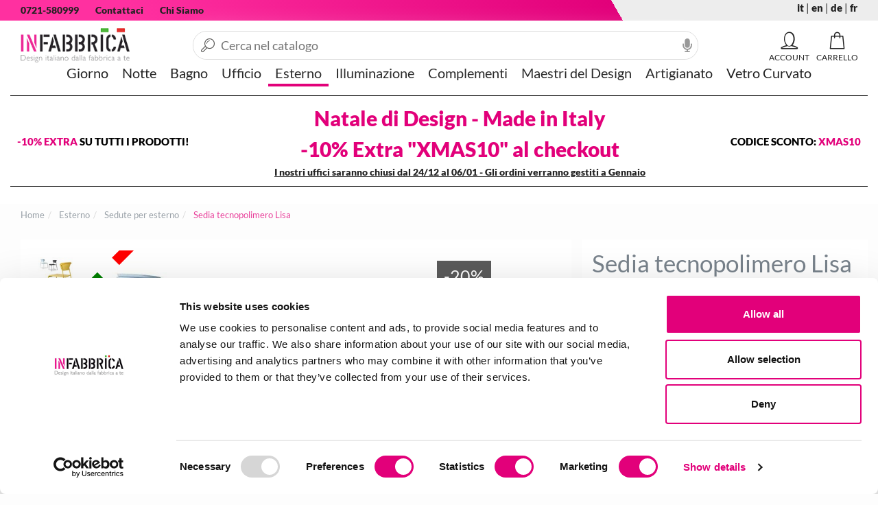

--- FILE ---
content_type: text/html; charset=utf-8
request_url: https://www.infabbrica.com/sedia-tecnopolimero-lisa.htm
body_size: 25165
content:

<!DOCTYPE html>
<html xmlns="https://www.w3.org/1999/xhtml" lang="it">
<head id="Head1" prefix="og: http://ogp.me/ns# fb: http://ogp.me/ns/fb# product: http://ogp.me/ns/product#" lang="it"><title>
	Sedia tecnopolimero - Lisa
</title><meta name="description" content="Sedia tecnopolimero Lisa - Sedute per esternoLisa: sedia tecnopolimero  Sedie da giardino, sedie da esterno, sedie da gia... Spedizione gratis in 24h | Pagamento Sicuro" /><meta name="keywords" content="Sedia tecnopolimero Lisa," /><link rel="apple-touch-icon" sizes="180x180" href="/apple-touch-icon.png"><link rel="icon" type="image/png" sizes="32x32" href="/favicon-32x32.png"><link rel="icon" type="image/png" sizes="16x16" href="/favicon-16x16.png"><link rel="manifest" href="/site.webmanifest"><link rel="mask-icon" href="/safari-pinned-tab.svg" color="#5bbad5"><meta name="msapplication-TileColor" content="#ffffff"><meta name="theme-color" content="#ffffff"><link rel="preload" href="/content/fonts/lato-v20-latin-regular.woff2" as="font" type="font/woff2" crossorigin><link rel="preload" href="/content/fonts/lato-v20-latin-900.woff2" as="font" type="font/woff2" crossorigin><link rel="preload" href="/content/fonts/icomoon.woff2?2u2op6" as="font" type="font/woff2" crossorigin><meta http-equiv="Content-type" content="text/html;charset=UTF-8"/><meta name="viewport" content="width=device-width, initial-scale=1, user-scalable=no"/><meta name="revisit-after" content="7 days"/><script>var prodotto='';</script><link rel="stylesheet" type="text/css" href="/content/bootstrap/bootstrap.min.css?v=0.7551"/><meta name="google-site-verification" content="ejBT-RIJFR9Zlc_MRqgbqDOybQ_1C-JROEJvIxfHzqk" />  <!-- Sito realizzato con la piattaforma BitHub - www.bithub.it --> <meta name="generator" content="BitHub Custom Shop by bithub.it" />  <meta name="built-with" content="BitHub Custom Shop - bithub.it" />  <meta name="bithub-id" content="bithub-client-025" /><script>const clid = "AQcfNG5y8oo_g4Z2cDBw0m76nnjWoKnL94yKbQjWx1W9nCAif0-5uLpOdz-aOxEs2nNJsabtyjITmFbr";</script><meta content="https://www.infabbrica.comsedia-tecnopolimero-lisa_4792_it_b.jpg" property="og:image" /><meta content="https://www.infabbrica.comsedia-tecnopolimero-lisa_4792_it_b.jpg" name="twitter:image" /><link href="https://www.infabbrica.comsedia-tecnopolimero-lisa_4792_it_b.jpg" rel="preload" as="image" /><link rel="canonical" href="https://www.infabbrica.com/sedia-tecnopolimero-lisa.htm"/><link rel="image_src"  href="https://www.infabbrica.com/banner/sedia-tecnopolimero-lisa_4792_it_b.jpg"><meta property="og:title" content="Sedia tecnopolimero Lisa"><meta property="og:type" content="product"><meta property="og:description" content="Sedia tecnopolimero Lisa - Sedute per esternoLisa: sedia tecnopolimero  Sedie da giardino, sedie da esterno, sedie da giardino colorate, ideali come sedie in metallo da esterno o sedie da esterno design. Sedia in tecnopolimero impilabile in acciaio tubolare ø 16 mm verniciato con seduta e schienale in tecnopolimero ideale sia per uso interno sia esterno. Sedia elegante caratterizzata da forme morbide e colori contemporanei.  Particolarmente adatto e consigliato per strutture ricettive come hotel, agriturismi e B&B dotati di piscina, giardino e/o spazi esterni.  DIMENSIONI: L 54 P 51 H 46/76 cm Impilabile 10 sedie  COLORI STRUTTURA: VL - acciaio verniciato lino VT - acciaio verniciato tortora VA - acciaio verniciato antracite VY - acciaio verniciato senape VO - acciaio verniciato avio  COLORI SEDUTA IN TECNOPOLIMERO: 11 - bianco lino 15 - tortora 22 - giallo senape 63 - azzurro 81 - antracite  COMBINAZIONI COLORI POSSIBILI: VL - verniciato lino - 11 - bianco lino VT - verniciato tortora - 15 - tortora VA - verniciato antracite - 81 - antracite VY - verniciato senape - 22 - giallo senape VO - verniciato avio - 63 - azzurro  Prodotto realizzato in Italia  - a 286.00 | "><meta property="og:url" content="https://www.infabbrica.com/sedia-tecnopolimero-lisa.htm"><meta property="og:image" content="https://www.infabbrica.com/banner/sedia-tecnopolimero-lisa_4792_it_b.jpg"><meta property="og:site_name" content="https://www.infabbrica.com/"><meta property="product:condition" content="new" /><meta property="product:brand" content="Scab" /><meta property="product:availability" content="oos" /><meta property="product:price:amount" content="286.00" /><meta property="product:price:currency" content="EUR" /><meta name="revisit-after" content="7 days"></head>
<body id="body" itemscope="" itemtype="https://schema.org/WebPage" class="scripter scheda">
    <div class="navbar yamm navbar-default" id=navigal role=navigation><div class="fixednav it"><div class="cf clearfix rigauno"><div class=container-fluid><div class="col-xs-9 informations"><ul class="nav navbar-nav"><li class=hidden-xs><a href=tel:+390721580999 rel=nofollow>0721-580999</a></li><li><a href=/contactpage.aspx rel=nofollow>Contattaci</a></li><li class=hidden-xs><a href=/pages/chi-siamo.html rel=nofollow>Chi Siamo</a></li></ul></div><div class="col-xs-3 assistenza"><ul class="nav navbar-nav"><a rel='alternate' hreflang='it' ><b>it</b></a>  | <a rel='alternate' hreflang='en' href="/en/stackable-chair-lisa.htm">en</a>  | <a rel='alternate' hreflang='de' href="/de/stapelbarer-stuhl-lisa.htm">de</a>  | <a rel='alternate' hreflang='fr' href="/fr/chaise-empilable-lisa.htm">fr</a> </ul></div></div></div><div class=secondariga><div class=container-fluid><div class="navbar-header logomenu"><button title=menu class="hamburger hamburger--spin menucloser" type=button id=menucloser><span class=hamburger-box><span class=hamburger-inner></span></span></button><div class=navbar-brand><div id=mainlogo><div><a href=/ id=logoim title="Logo "><img alt="Logo " width=244 height=80 src=/resources/logo_it.png itemprop=logo title=infabbrica /></a></div></div></div></div><div class=mencontainer><div class="rigamenu container-fluid"><ul class="nav navbar-nav genere"  id="menufull"><li class="dropdownflevel" id="navplace-mobili-soggiorno" ><a href="/mobili-soggiorno/" data-toggle="dropdown" class="dropdown-toggle wait aprimob"  title="Giorno">Giorno</a><div class="dropdown-menu flevel"><ul  class="lista"><li class="importante visible-xs tutto"><a href="/mobili-soggiorno/" data-toggle="dropdown" class="dropdown-toggle wait aprimob" id="navplace-mobili-soggiorno"  title="Giorno">Vedi tutte...</a></li><li class="soli"><a class="" href="/credenze/"  title="Credenze e Cassettiere">Credenze e Cassettiere</a></li><li class="soli"><a class="" href="/divani/"  title="Divani">Divani</a></li><li class="soli"><a class="" href="/mobili-ingresso/"  title="Ingressi">Ingressi</a></li><li class="soli"><a class="" href="/librerie/"  title="Librerie">Librerie</a></li><li class="soli"><a class="" href="/mensole/"  title="Mensole">Mensole</a></li><li class="soli"><a class="" href="/poltrone/"  title="Poltrone">Poltrone</a></li><li class="soli"><a class="" href="/mobili-tv/"  title="Porta TV">Porta TV</a></li><li class="soli"><a class="" href="/pouf/"  title="Pouf">Pouf</a></li><li class="dropdown"><a class="aprimob" href="/sedie/"  title="Sedie">Sedie</a><div class="dropdown-menu"><ul class=" list-unstyled c3menu"><li class="importante visible-xs tutto"><a class="aprimob" href="/sedie/"  title="Sedie">Vedi tutte...</a></li><li ><a href="/sedie-in-legno/"  title="Sedie in legno">Sedie in legno</a></li><li ><a href="/sedie-in-metallo/"  title="Sedie in metallo">Sedie in metallo</a></li><li ><a href="/sedie-ecopelle/"  title="Sedie in pelle ed ecopelle">Sedie in pelle ed ecopelle</a></li><li ><a href="/sedie-in-plastica/"  title="Sedie in plastica">Sedie in plastica</a></li></div></li><li class="soli"><a class="" href="/sgabelli/"  title="Sgabelli">Sgabelli</a></li><li class="soli"><a class="" href="/specchi-da-parete/"  title="Specchi da parete">Specchi da parete</a></li><li class="dropdown"><a class="aprimob" href="/tavoli-da-pranzo/"  title="Tavoli da Pranzo">Tavoli da Pranzo</a><div class="dropdown-menu"><ul class=" list-unstyled c3menu"><li class="importante visible-xs tutto"><a class="aprimob" href="/tavoli-da-pranzo/"  title="Tavoli da Pranzo">Vedi tutte...</a></li><li ><a href="/tavoli-in-legno/"  title="Tavoli da pranzo in legno">Tavoli da pranzo in legno</a></li><li ><a href="/tavoli-in-metallo/"  title="Tavoli da pranzo in metallo">Tavoli da pranzo in metallo</a></li><li ><a href="/tavoli-in-vetro/"  title="Tavoli da pranzo in vetro">Tavoli da pranzo in vetro</a></li></div></li><li class="dropdown"><a class="aprimob" href="/tavoli-e-consolle/"  title="Tavoli e Consolle">Tavoli e Consolle</a><div class="dropdown-menu"><ul class=" list-unstyled c3menu"><li class="importante visible-xs tutto"><a class="aprimob" href="/tavoli-e-consolle/"  title="Tavoli e Consolle">Vedi tutte...</a></li><li ><a href="/consolle-in-legno/"  title="Consolle in legno">Consolle in legno</a></li><li ><a href="/consolle-in-vetro/"  title="Consolle in vetro">Consolle in vetro</a></li><li ><a href="/consolle-ingresso/"  title="Consolle ingresso">Consolle ingresso</a></li><li ><a href="/tavolo-consolle-allungabile/"  title="Tavoli Consolle allungabili">Tavoli Consolle allungabili</a></li></div></li><li class="dropdown"><a class="aprimob" href="/tavolini-da-salotto/"  title="Tavolini da Salotto">Tavolini da Salotto</a><div class="dropdown-menu"><ul class=" list-unstyled c3menu"><li class="importante visible-xs tutto"><a class="aprimob" href="/tavolini-da-salotto/"  title="Tavolini da Salotto">Vedi tutte...</a></li><li ><a href="/tavolini-in-legno/"  title="Tavolini in legno">Tavolini in legno</a></li><li ><a href="/tavolini-in-metallo/"  title="tavolini in metallo">tavolini in metallo</a></li><li ><a href="/tavolini-in-plexiglass/"  title="Tavolini in plexiglass">Tavolini in plexiglass</a></li><li ><a href="/tavolini-in-vetro/"  title="Tavolini in vetro">Tavolini in vetro</a></li></div></li></div></li><li class="dropdownflevel" id="navplace-mobili-camera-da-letto" ><a href="/mobili-camera-da-letto/" data-toggle="dropdown" class="dropdown-toggle wait aprimob"  title="Notte">Notte</a><div class="dropdown-menu flevel"><ul  class="lista"><li class="importante visible-xs tutto"><a href="/mobili-camera-da-letto/" data-toggle="dropdown" class="dropdown-toggle wait aprimob" id="navplace-mobili-camera-da-letto"  title="Notte">Vedi tutte...</a></li><li class="soli"><a class="" href="/comodini/"  title="Comodini e Cassettiere">Comodini e Cassettiere</a></li><li class="soli"><a class="" href="/guanciali/"  title="Guanciali">Guanciali</a></li><li class="soli"><a class="" href="/letti-in-ferro-battuto/"  title="Letti in ferro battuto">Letti in ferro battuto</a></li><li class="soli"><a class="" href="/letti-sommier-e-imbottiti/"  title="Letti Sommier e Imbottiti">Letti Sommier e Imbottiti</a></li><li class="soli"><a class="" href="/materassi/"  title="Materassi">Materassi</a></li></div></li><li class="dropdownflevel" id="navplace-arredamento-bagno" ><a href="/arredamento-bagno/" data-toggle="dropdown" class="dropdown-toggle wait aprimob"  title="Bagno">Bagno</a><div class="dropdown-menu flevel"><ul  class="lista"><li class="importante visible-xs tutto"><a href="/arredamento-bagno/" data-toggle="dropdown" class="dropdown-toggle wait aprimob" id="navplace-arredamento-bagno"  title="Bagno">Vedi tutte...</a></li><li class="soli"><a class="" href="/accessori-bagno/"  title="Accessori Bagno">Accessori Bagno</a></li><li class="soli"><a class="" href="/mobili-bagno/"  title="Composizioni bagno">Composizioni bagno</a></li><li class="soli"><a class="" href="/lavandini-bagno/"  title="Lavabi bagno">Lavabi bagno</a></li><li class="soli"><a class="" href="/specchi-bagno/"  title="Specchi Bagno">Specchi Bagno</a></li></div></li><li class="dropdownflevel" id="navplace-arredo-ufficio" ><a href="/arredo-ufficio/" data-toggle="dropdown" class="dropdown-toggle wait aprimob"  title="Ufficio">Ufficio</a><div class="dropdown-menu flevel"><ul  class="lista"><li class="importante visible-xs tutto"><a href="/arredo-ufficio/" data-toggle="dropdown" class="dropdown-toggle wait aprimob" id="navplace-arredo-ufficio"  title="Ufficio">Vedi tutte...</a></li><li class="soli"><a class="" href="/cassettiere/"  title="Cassettiere e Contenitori">Cassettiere e Contenitori</a></li><li class="soli"><a class="" href="/scrivanie/"  title="Scrivanie">Scrivanie</a></li><li class="soli"><a class="" href="/sedie-ufficio/"  title="Sedute ufficio">Sedute ufficio</a></li><li class="soli"><a class="" href="/accessori-cuoio-ufficio/"  title="Vero Cuoio Ufficio">Vero Cuoio Ufficio</a></li></div></li><li class="dropdownflevel attivo" id="navplace-arredo-giardino" ><a href="/arredo-giardino/" data-toggle="dropdown" class="dropdown-toggle wait aprimob"  title="Esterno">Esterno</a><div class="dropdown-menu flevel"><ul  class="lista"><li class="importante visible-xs tutto"><a href="/arredo-giardino/" data-toggle="dropdown" class="dropdown-toggle wait aprimob" id="navplace-arredo-giardino"  title="Esterno">Vedi tutte...</a></li><li class="dropdown"><a class="aprimob" href="/sdraio/"  title="Lettini e sdraio">Lettini e sdraio</a><div class="dropdown-menu"><ul class=" list-unstyled c3menu"><li class="importante visible-xs tutto"><a class="aprimob" href="/sdraio/"  title="Lettini e sdraio">Vedi tutte...</a></li><li ><a href="/lettini-da-giardino/"  title="Giardino">Giardino</a></li><li ><a href="/lettini-da-mare/"  title="Mare">Mare</a></li></div></li><li class="soli"><a class="" href="/ombrelloni/"  title="Ombrelloni">Ombrelloni</a></li><li class="soli"><a class="" href="/sedie-da-esterno/"  title="Sedute per esterno">Sedute per esterno</a></li><li class="soli"><a class="" href="/sottovasi/"  title="Sottovasi e piedini">Sottovasi e piedini</a></li><li class="soli"><a class="" href="/tavoli-da-giardino/"  title="Tavoli">Tavoli</a></li><li class="soli"><a class="" href="/vasi-da-esterno/"  title="Vasi">Vasi</a></li></div></li><li class="dropdownflevel" id="navplace-illuminazione" ><a href="/illuminazione/" data-toggle="dropdown" class="dropdown-toggle wait aprimob"  title="Illuminazione">Illuminazione</a><div class="dropdown-menu flevel"><ul  class="lista"><li class="importante visible-xs tutto"><a href="/illuminazione/" data-toggle="dropdown" class="dropdown-toggle wait aprimob" id="navplace-illuminazione"  title="Illuminazione">Vedi tutte...</a></li><li class="soli"><a class="" href="/lampade-a-sospensione/"  title="Lampade a sospensione">Lampade a sospensione</a></li><li class="soli"><a class="" href="/lampadari-cucina/"  title="Lampade da cucina">Lampade da cucina</a></li><li class="dropdown"><a class="aprimob" href="/lampade-da-esterno/"  title="Lampade da esterno">Lampade da esterno</a><div class="dropdown-menu"><ul class=" list-unstyled c3menu"><li class="importante visible-xs tutto"><a class="aprimob" href="/lampade-da-esterno/"  title="Lampade da esterno">Vedi tutte...</a></li><li ><a href="/applique-esterno/"  title="Da parete per esterno">Da parete per esterno</a></li><li ><a href="/lampade-da-esterno-a-led/"  title="LED per esterno">LED per esterno</a></li></div></li><li class="dropdown"><a class="aprimob" href="/lampade-da-parete/"  title="Lampade da parete">Lampade da parete</a><div class="dropdown-menu"><ul class=" list-unstyled c3menu"><li class="importante visible-xs tutto"><a class="aprimob" href="/lampade-da-parete/"  title="Lampade da parete">Vedi tutte...</a></li><li ><a href="/applique-led/"  title="Lampade da parete a LED">Lampade da parete a LED</a></li></div></li><li class="dropdown"><a class="aprimob" href="/lampade-da-tavolo/"  title="Lampade da tavolo">Lampade da tavolo</a><div class="dropdown-menu"><ul class=" list-unstyled c3menu"><li class="importante visible-xs tutto"><a class="aprimob" href="/lampade-da-tavolo/"  title="Lampade da tavolo">Vedi tutte...</a></li><li ><a href="/lampade-a-led/"  title="Da tavolo a LED">Da tavolo a LED</a></li></div></li><li class="soli"><a class="" href="/lampade-da-terra/"  title="Lampade da terra">Lampade da terra</a></li></div></li><li class="dropdownflevel" id="navplace-complementi-d-arredo" ><a href="/complementi-d-arredo/" data-toggle="dropdown" class="dropdown-toggle wait aprimob"  title="Complementi">Complementi</a><div class="dropdown-menu flevel"><ul  class="lista"><li class="importante visible-xs tutto"><a href="/complementi-d-arredo/" data-toggle="dropdown" class="dropdown-toggle wait aprimob" id="navplace-complementi-d-arredo"  title="Complementi">Vedi tutte...</a></li><li class="soli"><a class="" href="/appendiabiti/"  title="Appendiabiti">Appendiabiti</a></li><li class="soli"><a class="" href="/caminetti/"  title="Caminetti">Caminetti</a></li><li class="soli"><a class="" href="/tappeti/"  title="Tappeti">Tappeti</a></li><li class="dropdown"><a class="aprimob" href="/accessori-cucina/"  title="Tavola e Cucina">Tavola e Cucina</a><div class="dropdown-menu"><ul class=" list-unstyled c3menu"><li class="importante visible-xs tutto"><a class="aprimob" href="/accessori-cucina/"  title="Tavola e Cucina">Vedi tutte...</a></li><li ><a href="/carrelli-cucina/"  title="Carrelli e Vassoi">Carrelli e Vassoi</a></li></div></li><li class="soli"><a class="" href="/utility/"  title="Utility">Utility</a></li><li class="soli"><a class="" href="/accessori-cuoio/"  title="Vero Cuoio Casa">Vero Cuoio Casa</a></li></div></li><li class="dropdownflevel" id="navplace-arredamento-design"><a href="/arredamento-design/" data-toggle="dropdown" class="dropdown-toggle wait" title="Maestri del Design">Maestri del Design</a></li><li class="dropdownflevel" id="navplace-mobili-artigianali"><a href="/mobili-artigianali/" data-toggle="dropdown" class="dropdown-toggle wait" title="Artigianato">Artigianato</a></li><li class="dropdownflevel" id="navplace-vetro-curvato"><a href="/vetro-curvato/" data-toggle="dropdown" class="dropdown-toggle wait" title="Vetro Curvato">Vetro Curvato</a></li><li class="visible-sm visible-xs hidden dropdown "><a title="account" class="dropdown-toggle"  href="/my.aspx"><i class="fa fa-user"></i> [acount_header] not found</a></li><li class="visible-sm visible-xs hidden dropdown "><a  class="dropdown-toggle" href="/my.aspx?f=whislist"><i class="fa fa-heart"></i> Wishlist</a></li><li class="visible-sm visible-xs hidden dropdown "><a  class="dropdown-toggle" href="/cart.aspx"><i class="fa fa-shopping-basket"></i> [cart] not found</a></li></div></div><div class="navbar-collapse collapse"><div id=barracerca itemscope="" itemtype=https://schema.org/WebSite><i class="closericerca fa fa-times"></i><meta itemprop=url content=www.infabbrica.com/ /><form id=ricercasito action=/prodotti_-.html autocomplete=off method=get class="form-inline headersearch" role=form itemprop=potentialAction itemscope="" itemtype=https://schema.org/SearchAction><input autocomplete=false name=hidden type=text style=display:none; /><meta itemprop=target content="www.infabbrica.com/prodotti_-.html?q={search_term_string}" /><meta itemprop=query-input content="required name=search_term_string" /><div class="input-group speech"><label for=qsearch class=hidden>cerca</label><input type=text class=form-control placeholder="Cerca nel catalogo" id=qsearch name=q autocomplete=off value="" /><img width=14 height=20 alt=dettatura src=/img/microphone-solid.svg onclick=startDictation() /><span class="input-group-btn wait" id=bottonecerca><button title=cerca type=submit class="btn btn-primary normal fa fa-search"></button></span></div><ul class="dropdown-menu yamm-content" id=searchres></ul></form><div id=mobileres></div></div></div><ul class=navbar-header id=contr><li><a rel=nofollow id=iconacarrello href=/cart.aspx title=carrello data-toggle=dropdown class="dropdown-toggle navbar-toggle sempre"><span class="fas fa-shopping-basket" data-tot=CARRELLO></span><span id=infomincart class="hidden">0</span></a></li><li class="dropdown  nojs yamm-fw tooltip-d openmenu"><a rel="nofollow" id="logmenu" href="/signin.aspx?f=login" data-toggle="dropdown" title="Account Utente" class="dropdown-toggle navbar-toggle sempre"><span id="statologin"><span class="fa fa-user"></span></span></a></li><li><a type=button title=cerca rel=nofollow class="navbar-toggle collapsed menucloser nowait"><span class="fa fa-search" id=searchmobile></span></a></li></ul></div></div></div><a onclick=window.scrollTo(0,0) id=scrollasu><img src=/img/up-arrow.svg alt="torna su" width=50 height=50 /></a></div><div id=bgff></div><div id=ricercares class=container-fluid></div><input id=finericerca type=hidden value=0/ /><script>var _notipologia='Questa combinazione non esiste per questo prodotto. Si prega di selezionare un\'altra combinazione.'; var menuattivo='';var _currency='€';var _lingua='it';var apifb='1784643478406238';var wishlist=[];var loggato=false;</script>
    <div class="banner" style="  background: #fff;">
<div class="container-fluid">
<div class="row">
<div class="custombanners displayBanner" data-hook="displayBanner">
<div class="cb-wrapper banner " data-wrapper="16">
<div class="banner-item banner_1 ">
<div class="banner-item-content">
<div class="custom-html">
<div id="blackfriday">
<div><span style="color: #e2007a;">-10% EXTRA&nbsp;</span>SU TUTTI I PRODOTTI!</div>

<div class="centrale" style="flex:1;text-align:center;">Natale di Design -&nbsp;<strong>Made in Italy</strong><br />
-10% Extra &quot;XMAS10&quot; al checkout<br />
<small style="color: #222; font-size: 14px; font-weight: 400; width: 100%; display: block;"><u><strong>I nostri uffici saranno chiusi dal 24/12 al 06/01 - Gli ordini verranno gestiti a Gennaio</strong></u></small></div>

<div style="text-align:right;">CODICE SCONTO: <strong style="color: #e2007a;">XMAS10</strong></div>
</div>
</div>
</div>
</div>
</div>
</div>
</div>
</div>
</div>
<div class="container-fluid fill scheda">
        <form method="post" action="./sedia-tecnopolimero-lisa.htm?idp=sedia-tecnopolimero-lisa&amp;l=it" id="form1">
<div class="aspNetHidden">
<input type="hidden" name="__EVENTTARGET" id="__EVENTTARGET" value="" />
<input type="hidden" name="__EVENTARGUMENT" id="__EVENTARGUMENT" value="" />
<input type="hidden" name="__VIEWSTATE" id="__VIEWSTATE" value="mGpxYbmbeXpChTK9VGhNdnB6Dt7TDoyl7tRq4jqnSmiXQOqpDLu+rWVpIMnFvOGoVCjXCGSqJio69y3/9RnMUZfgxl+EFfUlW8JT/CN2x3y4U8HTF7lG/4Cb3d0YiJQw1ibUdcW5P/oxKEhVSKbDIk1QJ1FpK3fMNSKjWcuWTTk/bx/[base64]/TkBsaxA15c6Rju1ouJx+4NmLT9K7x2Hqz+eeCxNkMcilMxd47Y5PGJdNl00lKZEZcPntzqIq5zO6MUiVegaZzI6hkUlhg756aKPxO581rnrE/+4/VJuGk5SDVoU98s6M/q1Z0sr1eLDSgj34b5/sPIu6tPGgF8bL6MAyQywGYohPv0Uqs6qJiqFouC3MeBKrvqLQMow7F3sIe3ta91nbtapfAqDYFJY+XYPKkjwKBtMdPRdYcgEjaXwO+jS7yYaAsXd+tZCNNHgP3xPe3EGCm1ApurtR18jSLqr1ylAN5A0Jv74VN8mukGZ25K+b0/jCuJ3/CxDdo6nPjFeQIvfPKaDXnvC5RaYfhR6FvqEeEWWNnuDawd02UtBue5O24uVKQeEsZMAkFXNweKh4uYFW7iI1O2JZWCsB4kxiSobILnZ06Z638sSKuEOHainVNOO2XkgTAcyN8966lkR9jDF1hDPoqq/ElbtP3Vcq65IQR4q/kG28VWMGDnkLHNnX/L6KVCcth6n3rA4A2XpIZPCeq70bTSFBdd94ampiOy5Ycss14v3hZyOtBVWnYvPHnztO0rbUzkKohGXNa6aO/a95lWHln1oHmTk5GwEhPEhFxD1rHBVi2m1uhtKZh+HPdMi4jVt/cvMKoaPHL38CkVvnSmm5g7m47g41J9slX5golzBFWySkD+tpeErdKoofdx6DyJWYURTzDt4i1ZDOkL5/b7i+GyxK9Fq71orayO9ZNvMFT9qQN2JEDpSgQQ/J10va4RoEIkdwPB6nMr4k/XXgTl7jItCvuAuxXo0JaQiRZXQcXDG+QmTh27bDIaMJtFUtYXxI/8izKJoW3bJdvQExf4BdYI3UONhUS+tkuxD5VXEnsB8RNpN12PaJE3DdmSVyCrXkUPDXv3INtjkrltjBF8BKIkF7Ds4c5kQHTCUkPoZzWeyOwvFzR1BWze90jg25fCJ5WeZj3ozRgfxs97SUZTYxP4Lp/q8G5QimI70yLei5SGUW5KwQxScfXw0h41quf7pmm4QEK8NSvVANYPrkN73gj6ZVfbFtHcGQpR/WlPQU1iTaMOWXtxor5V3mbDA44u/LaMTceyFNaV4ViDopYBe5D5ZEDRhc35pppS9lWJ/fi406UqwzcKLIiqkf+8dwm/hdyuW6W1p6/zjaj0ExIJQb4BRATpwfRQ1a71LjqLe0bMH8IWklfx4rVMDyQULko+Met/GbkdpBGoHos2q+pjUmhNXpd0KjFBLy2j7gAOS5FKn8XiiptRx2JGECf4FQ1vN1Ja4jiuu3w==" />
</div>

<script type="text/javascript">
//<![CDATA[
var theForm = document.forms['form1'];
if (!theForm) {
    theForm = document.form1;
}
function __doPostBack(eventTarget, eventArgument) {
    if (!theForm.onsubmit || (theForm.onsubmit() != false)) {
        theForm.__EVENTTARGET.value = eventTarget;
        theForm.__EVENTARGUMENT.value = eventArgument;
        theForm.submit();
    }
}
//]]>
</script>


<script src="/WebResource.axd?d=pynGkmcFUV13He1Qd6_TZFUeXpHfaYqi0NaGeqEkEonPrAu2UB2BYMWpoRiDqgNktYyJtYNcwpPJRUAgOVvuKw2&amp;t=638901608248157332" type="text/javascript"></script>

<div class="aspNetHidden">

	<input type="hidden" name="__VIEWSTATEGENERATOR" id="__VIEWSTATEGENERATOR" value="986F59E2" />
	<input type="hidden" name="__EVENTVALIDATION" id="__EVENTVALIDATION" value="TiQPOuPHHxYwwKOhGu+awozvBNl1JauhvxiaewgT+hhnnLfvsNMNLLDsz8cWEzlHWU69pnS4RXMjOiVrz4cGrdlnDgaGjpDwXhB4lIKYcWMrGArKxNvLwEs6h5AeBsBPY8KkRdkQa3BUoXv3DXRBRYOyTy0Umibpcfv9iGJpA/8iqLJ4OJBFlqfBdpexugxfyiIeC1ge0zTeNfyHov1YQRL0OGX/IkHEs27yHmqNANPqVd50U+xOE+DrR+OlpO/ogXX69dlo+8PlW2M6E+Psi/1vJZJy/z+t1GSg2UIkbSJ3JZHbASdXGlXj4XXUOenFYrqV4sbcJD3xY3s6xZhUFG7D8/D/Fbvc0lHVhZIvtHJ+jTY690OD24TPQmMY5eStuSmiwULv6mvwPMbfyEoXwkZyM+o0LJK/4FmZpVXVmb5wJg8W+oApnxXsUq2zNtEnZvi5z2anCVDmtKf8YW6cHpBrgQpJxbMnLndddxn+tnkZR4o1wkYcxG/mpolYcsYP2piY0LAto0nVguvkMPUyqg==" />
</div>
            <ol class="breadcrumb " itemscope itemtype="http://schema.org/BreadcrumbList"><li itemprop="itemListElement" itemscope itemtype="http://schema.org/ListItem"><a itemtype="http://schema.org/Thing" itemprop="item" href="https://www.infabbrica.com/"><span itemprop="name">Home</span></a><meta itemprop="position" content="1" /></li><li itemprop="itemListElement" itemscope itemtype="http://schema.org/ListItem" class="parentc"> <a itemtype="http://schema.org/Thing" itemprop="item" href="/arredo-giardino/"><span itemprop="name">Esterno</span></a><meta itemprop="position" content="2" /></li><li itemprop="itemListElement" itemscope itemtype="http://schema.org/ListItem"> <a class="c1qua" id="navplace" itemtype="http://schema.org/Thing" itemprop="item" id="c1qua" href="/sedie-da-esterno/"><span itemprop="name">Sedute per esterno</span></a><meta itemprop="position" content="3" /></li><li itemprop="itemListElement" itemscope itemtype="http://schema.org/ListItem"> <a itemtype="http://schema.org/Thing" itemprop="item" href="/sedia-tecnopolimero-lisa.htm"><span itemprop="name">Sedia tecnopolimero Lisa</span></a><meta itemprop="position" content="4" /></li></ol><script>var myproddata= {content_name: 'sedia-tecnopolimero-lisa', content_category: 'arredo-giardino/', content_ids: ['4792'], content_type: 'product', value: 286.00, currency: 'EUR' }; var prodotto_analytics= {price: '357.50', discount: '71.50', item_name: 'sedia-tecnopolimero-lisa', item_category: 'arredo-giardino/', item_id: '4792',item_brand: 'scab' };</script>
            <!--Middle Part Start-->
            <meta itemprop="mainContentOfPage" content="true" />
            <main id="content" itemscope="" itemtype="https://schema.org/Product" itemprop="mainEntity">
                
    
                    <script>const eanvars={'29914':'LISA 2865-2','29915':'LISA 2865-2','29916':'LISA 2865-2','29917':'LISA 2865-2','29918':'LISA 2865-2'};</script><script>const pageid='4792';const pagecode='';const confezione=2;</script>
                    
                    
                    
                <div id="descriptionpanel" class="description clearfix cf row nopad">
	
                        
   
                 
                           
            
                    <div class="col-md-8" id="tuttoscheda">
                        <div id="primariga">
                        <div class="photopanel">
                                    <div class="photocontainer">
                                        <div class="ribbon"><span>-20%</span></div>
                                        <div class="image  italia"> <i id="wi4792" class="fa fa-heart preferito" onclick="whishprod()" ></i><a id="Zoom-1" class="nowait MagicZoom"  data-options="zoomPosition: inner" href="/banner/sedia-tecnopolimero-lisa_4792_it_b.jpg" title="Sedia tecnopolimero Lisa"><img itemprop="image" style="margin-top:0px"  src="/cache/sedia-tecnopolimero-lisa_4792_it_b.jpg-600-450.jpg" alt="Sedia tecnopolimero Lisa" title="Sedia tecnopolimero Lisa" class="primary img-responsive"  id="image" width="600" height="450"></a></div>
                                        <div id="galleriafoto"><ul class="image-additional pull-left" id="addict"><li class=""><a data-zoom-id="Zoom-1" data-image="/cache/sedia-tecnopolimero-lisa_4792_it_b.jpg-600-450.jpg"  href="/banner/sedia-tecnopolimero-lisa_4792_it_b.jpg" class="nowait cloud-zoom-gallery active mz-thumb mz-thumb-selected"><img class="nowait" src="/cache/sedia-tecnopolimero-lisa_4792_it_b.jpg-80-60.jpg"   title="Sedia tecnopolimero Lisa in Sedute per esterno"   alt="Sedia tecnopolimero Lisa in Sedute per esterno" width=80 height=60 /></a></li><li class=""><a data-zoom-id="Zoom-1" data-kappa="/gallery-4792/4792_40040/sedia-tecnopolimero-lisa.jpg" data-image="/cache/_resources_gallery_4792_4792_40040.jpg-600-450/sedia-tecnopolimero-lisa.jpg" itemprop="image"  href="/gallery-4792/4792_40040/sedia-tecnopolimero-lisa.jpg"  title="Sedia tecnopolimero Lisa" class="nowait cloud-zoom-gallery"" ><img src="/cache/_resources_gallery_4792_4792_40040.jpg-80-60/sedia-tecnopolimero-lisa.jpg"  title="Sedia tecnopolimero Lisa in Esterno" alt="Sedia tecnopolimero Lisa in Esterno" width="80" height="60"/></a></li><li class=""><a data-zoom-id="Zoom-1" data-kappa="/gallery-4792/4792_40044/sedia-tecnopolimero-lisa.jpg" data-image="/cache/_resources_gallery_4792_4792_40044.jpg-600-450/sedia-tecnopolimero-lisa.jpg" itemprop="image"  href="/gallery-4792/4792_40044/sedia-tecnopolimero-lisa.jpg"  title="Sedia tecnopolimero Lisa" class="nowait cloud-zoom-gallery"" ><img src="/cache/_resources_gallery_4792_4792_40044.jpg-80-60/sedia-tecnopolimero-lisa.jpg"  title="Sedia tecnopolimero Lisa in Esterno" alt="Sedia tecnopolimero Lisa in Esterno" width="80" height="60"/></a></li><li class=""><a data-zoom-id="Zoom-1" data-kappa="/gallery-4792/4792_40045/sedia-tecnopolimero-lisa.jpg" data-image="/cache/_resources_gallery_4792_4792_40045.jpg-600-450/sedia-tecnopolimero-lisa.jpg" itemprop="image"  href="/gallery-4792/4792_40045/sedia-tecnopolimero-lisa.jpg"  title="Sedia tecnopolimero Lisa" class="nowait cloud-zoom-gallery"" ><img src="/cache/_resources_gallery_4792_4792_40045.jpg-80-60/sedia-tecnopolimero-lisa.jpg"  title="Sedia tecnopolimero Lisa in Esterno" alt="Sedia tecnopolimero Lisa in Esterno" width="80" height="60"/></a></li><li class=""><a data-zoom-id="Zoom-1" data-kappa="/gallery-4792/4792_40017/sedia-tecnopolimero-lisa.jpg" data-image="/cache/_resources_gallery_4792_4792_40017.jpg-600-450/sedia-tecnopolimero-lisa.jpg" itemprop="image"  href="/gallery-4792/4792_40017/sedia-tecnopolimero-lisa.jpg"  title="Sedia tecnopolimero Lisa" class="nowait cloud-zoom-gallery"" ><img src="/cache/_resources_gallery_4792_4792_40017.jpg-80-60/sedia-tecnopolimero-lisa.jpg"  title="Sedia tecnopolimero Lisa in Esterno" alt="Sedia tecnopolimero Lisa in Esterno" width="80" height="60"/></a></li><li class="v29917"><a data-zoom-id="Zoom-1" data-kappa="/gallery-4792/4792_40013/sedia-tecnopolimero-lisa.jpg" data-image="/cache/_resources_gallery_4792_4792_40013.jpg-600-450/sedia-tecnopolimero-lisa.jpg" itemprop="image"  href="/gallery-4792/4792_40013/sedia-tecnopolimero-lisa.jpg"  title="Sedia tecnopolimero Lisa" class="nowait cloud-zoom-gallery"" ><img src="/cache/_resources_gallery_4792_4792_40013.jpg-80-60/sedia-tecnopolimero-lisa.jpg"  title="Sedia tecnopolimero Lisa in Esterno" alt="Sedia tecnopolimero Lisa in Esterno" width="80" height="60"/></a></li><li class=""><a data-zoom-id="Zoom-1" data-kappa="/gallery-4792/4792_40014/sedia-tecnopolimero-lisa.jpg" data-image="/cache/_resources_gallery_4792_4792_40014.jpg-600-450/sedia-tecnopolimero-lisa.jpg" itemprop="image"  href="/gallery-4792/4792_40014/sedia-tecnopolimero-lisa.jpg"  title="Sedia tecnopolimero Lisa" class="nowait cloud-zoom-gallery"" ><img src="/cache/_resources_gallery_4792_4792_40014.jpg-80-60/sedia-tecnopolimero-lisa.jpg"  title="Sedia tecnopolimero Lisa in Esterno" alt="Sedia tecnopolimero Lisa in Esterno" width="80" height="60"/></a></li><li class=""><a data-zoom-id="Zoom-1" data-kappa="/gallery-4792/4792_40015/sedia-tecnopolimero-lisa.jpg" data-image="/cache/_resources_gallery_4792_4792_40015.jpg-600-450/sedia-tecnopolimero-lisa.jpg" itemprop="image"  href="/gallery-4792/4792_40015/sedia-tecnopolimero-lisa.jpg"  title="Sedia tecnopolimero Lisa" class="nowait cloud-zoom-gallery"" ><img src="/cache/_resources_gallery_4792_4792_40015.jpg-80-60/sedia-tecnopolimero-lisa.jpg"  title="Sedia tecnopolimero Lisa in Esterno" alt="Sedia tecnopolimero Lisa in Esterno" width="80" height="60"/></a></li><li class="v29917"><a data-zoom-id="Zoom-1" data-kappa="/gallery-4792/4792_40016/sedia-tecnopolimero-lisa.jpg" data-image="/cache/_resources_gallery_4792_4792_40016.jpg-600-450/sedia-tecnopolimero-lisa.jpg" itemprop="image"  href="/gallery-4792/4792_40016/sedia-tecnopolimero-lisa.jpg"  title="Sedia tecnopolimero Lisa" class="nowait cloud-zoom-gallery"" ><img src="/cache/_resources_gallery_4792_4792_40016.jpg-80-60/sedia-tecnopolimero-lisa.jpg"  title="Sedia tecnopolimero Lisa in Esterno" alt="Sedia tecnopolimero Lisa in Esterno" width="80" height="60"/></a></li><li class="v29915"><a data-zoom-id="Zoom-1" data-kappa="/gallery-4792/4792_40021/sedia-tecnopolimero-lisa.jpg" data-image="/cache/_resources_gallery_4792_4792_40021.jpg-600-450/sedia-tecnopolimero-lisa.jpg" itemprop="image"  href="/gallery-4792/4792_40021/sedia-tecnopolimero-lisa.jpg"  title="Sedia tecnopolimero Lisa" class="nowait cloud-zoom-gallery"" ><img src="/cache/_resources_gallery_4792_4792_40021.jpg-80-60/sedia-tecnopolimero-lisa.jpg"  title="Sedia tecnopolimero Lisa in Esterno" alt="Sedia tecnopolimero Lisa in Esterno" width="80" height="60"/></a></li><li class=""><a data-zoom-id="Zoom-1" data-kappa="/gallery-4792/4792_40018/sedia-tecnopolimero-lisa.jpg" data-image="/cache/_resources_gallery_4792_4792_40018.jpg-600-450/sedia-tecnopolimero-lisa.jpg" itemprop="image"  href="/gallery-4792/4792_40018/sedia-tecnopolimero-lisa.jpg"  title="Sedia tecnopolimero Lisa" class="nowait cloud-zoom-gallery"" ><img src="/cache/_resources_gallery_4792_4792_40018.jpg-80-60/sedia-tecnopolimero-lisa.jpg"  title="Sedia tecnopolimero Lisa in Esterno" alt="Sedia tecnopolimero Lisa in Esterno" width="80" height="60"/></a></li><li class=""><a data-zoom-id="Zoom-1" data-kappa="/gallery-4792/4792_40019/sedia-tecnopolimero-lisa.jpg" data-image="/cache/_resources_gallery_4792_4792_40019.jpg-600-450/sedia-tecnopolimero-lisa.jpg" itemprop="image"  href="/gallery-4792/4792_40019/sedia-tecnopolimero-lisa.jpg"  title="Sedia tecnopolimero Lisa" class="nowait cloud-zoom-gallery"" ><img src="/cache/_resources_gallery_4792_4792_40019.jpg-80-60/sedia-tecnopolimero-lisa.jpg"  title="Sedia tecnopolimero Lisa in Esterno" alt="Sedia tecnopolimero Lisa in Esterno" width="80" height="60"/></a></li><li class="v29915"><a data-zoom-id="Zoom-1" data-kappa="/gallery-4792/4792_40020/sedia-tecnopolimero-lisa.jpg" data-image="/cache/_resources_gallery_4792_4792_40020.jpg-600-450/sedia-tecnopolimero-lisa.jpg" itemprop="image"  href="/gallery-4792/4792_40020/sedia-tecnopolimero-lisa.jpg"  title="Sedia tecnopolimero Lisa" class="nowait cloud-zoom-gallery"" ><img src="/cache/_resources_gallery_4792_4792_40020.jpg-80-60/sedia-tecnopolimero-lisa.jpg"  title="Sedia tecnopolimero Lisa in Esterno" alt="Sedia tecnopolimero Lisa in Esterno" width="80" height="60"/></a></li><li class="v29914"><a data-zoom-id="Zoom-1" data-kappa="/gallery-4792/4792_40025/sedia-tecnopolimero-lisa.jpg" data-image="/cache/_resources_gallery_4792_4792_40025.jpg-600-450/sedia-tecnopolimero-lisa.jpg" itemprop="image"  href="/gallery-4792/4792_40025/sedia-tecnopolimero-lisa.jpg"  title="Sedia tecnopolimero Lisa" class="nowait cloud-zoom-gallery"" ><img src="/cache/_resources_gallery_4792_4792_40025.jpg-80-60/sedia-tecnopolimero-lisa.jpg"  title="Sedia tecnopolimero Lisa in Esterno" alt="Sedia tecnopolimero Lisa in Esterno" width="80" height="60"/></a></li><li class="v29914"><a data-zoom-id="Zoom-1" data-kappa="/gallery-4792/4792_40024/sedia-tecnopolimero-lisa.jpg" data-image="/cache/_resources_gallery_4792_4792_40024.jpg-600-450/sedia-tecnopolimero-lisa.jpg" itemprop="image"  href="/gallery-4792/4792_40024/sedia-tecnopolimero-lisa.jpg"  title="Sedia tecnopolimero Lisa" class="nowait cloud-zoom-gallery"" ><img src="/cache/_resources_gallery_4792_4792_40024.jpg-80-60/sedia-tecnopolimero-lisa.jpg"  title="Sedia tecnopolimero Lisa in Esterno" alt="Sedia tecnopolimero Lisa in Esterno" width="80" height="60"/></a></li><li class=""><a data-zoom-id="Zoom-1" data-kappa="/gallery-4792/4792_40023/sedia-tecnopolimero-lisa.jpg" data-image="/cache/_resources_gallery_4792_4792_40023.jpg-600-450/sedia-tecnopolimero-lisa.jpg" itemprop="image"  href="/gallery-4792/4792_40023/sedia-tecnopolimero-lisa.jpg"  title="Sedia tecnopolimero Lisa" class="nowait cloud-zoom-gallery"" ><img src="/cache/_resources_gallery_4792_4792_40023.jpg-80-60/sedia-tecnopolimero-lisa.jpg"  title="Sedia tecnopolimero Lisa in Esterno" alt="Sedia tecnopolimero Lisa in Esterno" width="80" height="60"/></a></li><li class=""><a data-zoom-id="Zoom-1" data-kappa="/gallery-4792/4792_40022/sedia-tecnopolimero-lisa.jpg" data-image="/cache/_resources_gallery_4792_4792_40022.jpg-600-450/sedia-tecnopolimero-lisa.jpg" itemprop="image"  href="/gallery-4792/4792_40022/sedia-tecnopolimero-lisa.jpg"  title="Sedia tecnopolimero Lisa" class="nowait cloud-zoom-gallery"" ><img src="/cache/_resources_gallery_4792_4792_40022.jpg-80-60/sedia-tecnopolimero-lisa.jpg"  title="Sedia tecnopolimero Lisa in Esterno" alt="Sedia tecnopolimero Lisa in Esterno" width="80" height="60"/></a></li><li class=""><a data-zoom-id="Zoom-1" data-kappa="/gallery-4792/4792_40026/sedia-tecnopolimero-lisa.jpg" data-image="/cache/_resources_gallery_4792_4792_40026.jpg-600-450/sedia-tecnopolimero-lisa.jpg" itemprop="image"  href="/gallery-4792/4792_40026/sedia-tecnopolimero-lisa.jpg"  title="Sedia tecnopolimero Lisa" class="nowait cloud-zoom-gallery"" ><img src="/cache/_resources_gallery_4792_4792_40026.jpg-80-60/sedia-tecnopolimero-lisa.jpg"  title="Sedia tecnopolimero Lisa in Esterno" alt="Sedia tecnopolimero Lisa in Esterno" width="80" height="60"/></a></li><li class=""><a data-zoom-id="Zoom-1" data-kappa="/gallery-4792/4792_40027/sedia-tecnopolimero-lisa.jpg" data-image="/cache/_resources_gallery_4792_4792_40027.jpg-600-450/sedia-tecnopolimero-lisa.jpg" itemprop="image"  href="/gallery-4792/4792_40027/sedia-tecnopolimero-lisa.jpg"  title="Sedia tecnopolimero Lisa" class="nowait cloud-zoom-gallery"" ><img src="/cache/_resources_gallery_4792_4792_40027.jpg-80-60/sedia-tecnopolimero-lisa.jpg"  title="Sedia tecnopolimero Lisa in Esterno" alt="Sedia tecnopolimero Lisa in Esterno" width="80" height="60"/></a></li><li class="v29916"><a data-zoom-id="Zoom-1" data-kappa="/gallery-4792/4792_40028/sedia-tecnopolimero-lisa.jpg" data-image="/cache/_resources_gallery_4792_4792_40028.jpg-600-450/sedia-tecnopolimero-lisa.jpg" itemprop="image"  href="/gallery-4792/4792_40028/sedia-tecnopolimero-lisa.jpg"  title="Sedia tecnopolimero Lisa" class="nowait cloud-zoom-gallery"" ><img src="/cache/_resources_gallery_4792_4792_40028.jpg-80-60/sedia-tecnopolimero-lisa.jpg"  title="Sedia tecnopolimero Lisa in Esterno" alt="Sedia tecnopolimero Lisa in Esterno" width="80" height="60"/></a></li><li class=""><a data-zoom-id="Zoom-1" data-kappa="/gallery-4792/4792_40031/sedia-tecnopolimero-lisa.jpg" data-image="/cache/_resources_gallery_4792_4792_40031.jpg-600-450/sedia-tecnopolimero-lisa.jpg" itemprop="image"  href="/gallery-4792/4792_40031/sedia-tecnopolimero-lisa.jpg"  title="Sedia tecnopolimero Lisa" class="nowait cloud-zoom-gallery"" ><img src="/cache/_resources_gallery_4792_4792_40031.jpg-80-60/sedia-tecnopolimero-lisa.jpg"  title="Sedia tecnopolimero Lisa in Esterno" alt="Sedia tecnopolimero Lisa in Esterno" width="80" height="60"/></a></li><li class="v29916"><a data-zoom-id="Zoom-1" data-kappa="/gallery-4792/4792_40030/sedia-tecnopolimero-lisa.jpg" data-image="/cache/_resources_gallery_4792_4792_40030.jpg-600-450/sedia-tecnopolimero-lisa.jpg" itemprop="image"  href="/gallery-4792/4792_40030/sedia-tecnopolimero-lisa.jpg"  title="Sedia tecnopolimero Lisa" class="nowait cloud-zoom-gallery"" ><img src="/cache/_resources_gallery_4792_4792_40030.jpg-80-60/sedia-tecnopolimero-lisa.jpg"  title="Sedia tecnopolimero Lisa in Esterno" alt="Sedia tecnopolimero Lisa in Esterno" width="80" height="60"/></a></li><li class=""><a data-zoom-id="Zoom-1" data-kappa="/gallery-4792/4792_40029/sedia-tecnopolimero-lisa.jpg" data-image="/cache/_resources_gallery_4792_4792_40029.jpg-600-450/sedia-tecnopolimero-lisa.jpg" itemprop="image"  href="/gallery-4792/4792_40029/sedia-tecnopolimero-lisa.jpg"  title="Sedia tecnopolimero Lisa" class="nowait cloud-zoom-gallery"" ><img src="/cache/_resources_gallery_4792_4792_40029.jpg-80-60/sedia-tecnopolimero-lisa.jpg"  title="Sedia tecnopolimero Lisa in Esterno" alt="Sedia tecnopolimero Lisa in Esterno" width="80" height="60"/></a></li><li class="v29918"><a data-zoom-id="Zoom-1" data-kappa="/gallery-4792/4792_40037/sedia-tecnopolimero-lisa.jpg" data-image="/cache/_resources_gallery_4792_4792_40037.jpg-600-450/sedia-tecnopolimero-lisa.jpg" itemprop="image"  href="/gallery-4792/4792_40037/sedia-tecnopolimero-lisa.jpg"  title="Sedia tecnopolimero Lisa" class="nowait cloud-zoom-gallery"" ><img src="/cache/_resources_gallery_4792_4792_40037.jpg-80-60/sedia-tecnopolimero-lisa.jpg"  title="Sedia tecnopolimero Lisa in Esterno" alt="Sedia tecnopolimero Lisa in Esterno" width="80" height="60"/></a></li><li class=""><a data-zoom-id="Zoom-1" data-kappa="/gallery-4792/4792_40034/sedia-tecnopolimero-lisa.jpg" data-image="/cache/_resources_gallery_4792_4792_40034.jpg-600-450/sedia-tecnopolimero-lisa.jpg" itemprop="image"  href="/gallery-4792/4792_40034/sedia-tecnopolimero-lisa.jpg"  title="Sedia tecnopolimero Lisa" class="nowait cloud-zoom-gallery"" ><img src="/cache/_resources_gallery_4792_4792_40034.jpg-80-60/sedia-tecnopolimero-lisa.jpg"  title="Sedia tecnopolimero Lisa in Esterno" alt="Sedia tecnopolimero Lisa in Esterno" width="80" height="60"/></a></li><li class="v29918"><a data-zoom-id="Zoom-1" data-kappa="/gallery-4792/4792_40033/sedia-tecnopolimero-lisa.jpg" data-image="/cache/_resources_gallery_4792_4792_40033.jpg-600-450/sedia-tecnopolimero-lisa.jpg" itemprop="image"  href="/gallery-4792/4792_40033/sedia-tecnopolimero-lisa.jpg"  title="Sedia tecnopolimero Lisa" class="nowait cloud-zoom-gallery"" ><img src="/cache/_resources_gallery_4792_4792_40033.jpg-80-60/sedia-tecnopolimero-lisa.jpg"  title="Sedia tecnopolimero Lisa in Esterno" alt="Sedia tecnopolimero Lisa in Esterno" width="80" height="60"/></a></li><li class=""><a data-zoom-id="Zoom-1" data-kappa="/gallery-4792/4792_40036/sedia-tecnopolimero-lisa.jpg" data-image="/cache/_resources_gallery_4792_4792_40036.jpg-600-450/sedia-tecnopolimero-lisa.jpg" itemprop="image"  href="/gallery-4792/4792_40036/sedia-tecnopolimero-lisa.jpg"  title="Sedia tecnopolimero Lisa" class="nowait cloud-zoom-gallery"" ><img src="/cache/_resources_gallery_4792_4792_40036.jpg-80-60/sedia-tecnopolimero-lisa.jpg"  title="Sedia tecnopolimero Lisa in Esterno" alt="Sedia tecnopolimero Lisa in Esterno" width="80" height="60"/></a></li><li class=""><a data-zoom-id="Zoom-1" data-kappa="/gallery-4792/4792_40032/sedia-tecnopolimero-lisa.jpg" data-image="/cache/_resources_gallery_4792_4792_40032.jpg-600-450/sedia-tecnopolimero-lisa.jpg" itemprop="image"  href="/gallery-4792/4792_40032/sedia-tecnopolimero-lisa.jpg"  title="Sedia tecnopolimero Lisa" class="nowait cloud-zoom-gallery"" ><img src="/cache/_resources_gallery_4792_4792_40032.jpg-80-60/sedia-tecnopolimero-lisa.jpg"  title="Sedia tecnopolimero Lisa in Esterno" alt="Sedia tecnopolimero Lisa in Esterno" width="80" height="60"/></a></li><li class=""><a data-zoom-id="Zoom-1" data-kappa="/gallery-4792/4792_40035/sedia-tecnopolimero-lisa.jpg" data-image="/cache/_resources_gallery_4792_4792_40035.jpg-600-450/sedia-tecnopolimero-lisa.jpg" itemprop="image"  href="/gallery-4792/4792_40035/sedia-tecnopolimero-lisa.jpg"  title="Sedia tecnopolimero Lisa" class="nowait cloud-zoom-gallery"" ><img src="/cache/_resources_gallery_4792_4792_40035.jpg-80-60/sedia-tecnopolimero-lisa.jpg"  title="Sedia tecnopolimero Lisa in Esterno" alt="Sedia tecnopolimero Lisa in Esterno" width="80" height="60"/></a></li><li class=""><a data-zoom-id="Zoom-1" data-kappa="/gallery-4792/4792_40042/sedia-tecnopolimero-lisa.jpg" data-image="/cache/_resources_gallery_4792_4792_40042.jpg-600-450/sedia-tecnopolimero-lisa.jpg" itemprop="image"  href="/gallery-4792/4792_40042/sedia-tecnopolimero-lisa.jpg"  title="Sedia tecnopolimero Lisa" class="nowait cloud-zoom-gallery"" ><img src="/cache/_resources_gallery_4792_4792_40042.jpg-80-60/sedia-tecnopolimero-lisa.jpg"  title="Sedia tecnopolimero Lisa in Esterno" alt="Sedia tecnopolimero Lisa in Esterno" width="80" height="60"/></a></li><li class=""><a data-zoom-id="Zoom-1" data-kappa="/gallery-4792/4792_40043/sedia-tecnopolimero-lisa.jpg" data-image="/cache/_resources_gallery_4792_4792_40043.jpg-600-450/sedia-tecnopolimero-lisa.jpg" itemprop="image"  href="/gallery-4792/4792_40043/sedia-tecnopolimero-lisa.jpg"  title="Sedia tecnopolimero Lisa" class="nowait cloud-zoom-gallery"" ><img src="/cache/_resources_gallery_4792_4792_40043.jpg-80-60/sedia-tecnopolimero-lisa.jpg"  title="Sedia tecnopolimero Lisa in Esterno" alt="Sedia tecnopolimero Lisa in Esterno" width="80" height="60"/></a></li><li class=""><a data-zoom-id="Zoom-1" data-kappa="/gallery-4792/4792_40041/sedia-tecnopolimero-lisa.jpg" data-image="/cache/_resources_gallery_4792_4792_40041.jpg-600-450/sedia-tecnopolimero-lisa.jpg" itemprop="image"  href="/gallery-4792/4792_40041/sedia-tecnopolimero-lisa.jpg"  title="Sedia tecnopolimero Lisa" class="nowait cloud-zoom-gallery"" ><img src="/cache/_resources_gallery_4792_4792_40041.jpg-80-60/sedia-tecnopolimero-lisa.jpg"  title="Sedia tecnopolimero Lisa in Esterno" alt="Sedia tecnopolimero Lisa in Esterno" width="80" height="60"/></a></li><li class=""><a data-zoom-id="Zoom-1" data-kappa="/gallery-4792/4792_40038/sedia-tecnopolimero-lisa.jpg" data-image="/cache/_resources_gallery_4792_4792_40038.jpg-600-450/sedia-tecnopolimero-lisa.jpg" itemprop="image"  href="/gallery-4792/4792_40038/sedia-tecnopolimero-lisa.jpg"  title="Sedia tecnopolimero Lisa" class="nowait cloud-zoom-gallery"" ><img src="/cache/_resources_gallery_4792_4792_40038.jpg-80-60/sedia-tecnopolimero-lisa.jpg"  title="Sedia tecnopolimero Lisa in Esterno" alt="Sedia tecnopolimero Lisa in Esterno" width="80" height="60"/></a></li><li class=""><a data-zoom-id="Zoom-1" data-kappa="/gallery-4792/4792_40039/sedia-tecnopolimero-lisa.jpg" data-image="/cache/_resources_gallery_4792_4792_40039.jpg-600-450/sedia-tecnopolimero-lisa.jpg" itemprop="image"  href="/gallery-4792/4792_40039/sedia-tecnopolimero-lisa.jpg"  title="Sedia tecnopolimero Lisa" class="nowait cloud-zoom-gallery"" ><img src="/cache/_resources_gallery_4792_4792_40039.jpg-80-60/sedia-tecnopolimero-lisa.jpg"  title="Sedia tecnopolimero Lisa in Esterno" alt="Sedia tecnopolimero Lisa in Esterno" width="80" height="60"/></a></li><li class="v29914 v29915 v29916 v29917 v29918"><a data-zoom-id="Zoom-1" data-kappa="/gallery-4792/4792_40012/sedia-tecnopolimero-lisa.jpg" data-image="/cache/_resources_gallery_4792_4792_40012.jpg-600-450/sedia-tecnopolimero-lisa.jpg" itemprop="image"  href="/gallery-4792/4792_40012/sedia-tecnopolimero-lisa.jpg"  title="Sedia tecnopolimero Lisa" class="nowait cloud-zoom-gallery"" ><img src="/cache/_resources_gallery_4792_4792_40012.jpg-80-60/sedia-tecnopolimero-lisa.jpg"  title="Sedia tecnopolimero Lisa in Esterno" alt="Sedia tecnopolimero Lisa in Esterno" width="80" height="60"/></a></li></ul></div><b class="closeslide fa fa-times-circle"></b>
                                        <div id="zoomcontainer"></div>
                                    </div>

                                                                <div class="text-right" id="sharescheda">
                                        <button type="submit" name="cmd_whislist" value="" onclick="javascript:WebForm_DoPostBackWithOptions(new WebForm_PostBackOptions(&quot;cmd_whislist&quot;, &quot;&quot;, true, &quot;&quot;, &quot;&quot;, false, false))" id="cmd_whislist" class="btn btn-default btn-round nowait hidden it" title="preferiti"><i class="fa fa-heart preferiti"></i></button>
                                        <script>
                                            function sharmob() {
                                                if (navigator.share) {
                                                    navigator.share({
                                                        title: document.getElementById('titoloscheda').innerText,
                                                        text: document.getElementById('titoloscheda').innerText + '!',
                                                        url: document.URL,
                                                    });
                                                } else shareclassic();
                                            }
                                        </script>
                                        <a title="condividi" id="sharbtn" class="btn btn-default btn-round nowait" onclick="sharmob();">
                                            <img src="/img/share.svg" /></a>
                                    </div>
                                </div>

                        
                            </div>

                        




                    

                        <div id="descrizione">
                                <div id="anteprima"><h2>Lisa:&nbsp;sedia tecnopolimero</h2>
<p><strong>Sedie da giardino,&nbsp;</strong>sedie da esterno, sedie da giardino colorate, ideali come&nbsp;sedie in metallo da esterno o&nbsp;sedie da esterno design.<br>...</div>
                           
                            <div id="tab_description" class="tab-pane active img-rounded" role="tabpanel">
		
                                <div class="col-lg-12" id="mydesc">
                                  
                                    
                                                
                                        <div itemprop="description" id="descrizprod"><div id="descspeech"><h2>Lisa: sedia tecnopolimero</h2>

<p><strong>Sedie da giardino, </strong>sedie da esterno, sedie da giardino colorate, ideali come sedie in metallo da esterno o sedie da esterno design.<br />
Sedia in tecnopolimero impilabile in acciaio tubolare ø 16 mm verniciato con seduta e schienale in tecnopolimero ideale sia per uso interno sia esterno. Sedia elegante caratterizzata da forme morbide e colori contemporanei.<br />
<br />
Particolarmente adatto e consigliato per <strong>strutture ricettive</strong> come hotel, agriturismi e B&B dotati di <strong>piscina</strong>, giardino e/o <strong>spazi esterni.</strong></p>

<p class="p1"><strong>DIMENSIONI:</strong><br />
L 54 P 51 H 46/76 cm<br />
Impilabile 10 sedie</p>

<p class="p1"><strong>COLORI STRUTTURA:</strong><br />
VL - acciaio verniciato lino<br />
VT - acciaio verniciato tortora<br />
VA - acciaio verniciato antracite<br />
VY - acciaio verniciato senape<br />
VO - acciaio verniciato avio</p>

<p class="p1"><strong>COLORI SEDUTA IN TECNOPOLIMERO:</strong><br />
11 - bianco lino<br />
15 - tortora<br />
22 - giallo senape<br />
63 - azzurro<br />
81 - antracite<br />
<br />
<strong>COMBINAZIONI COLORI POSSIBILI:</strong><br />
VL - verniciato lino - 11 - bianco lino<br />
VT - verniciato tortora - 15 - tortora<br />
VA - verniciato antracite - 81 - antracite<br />
VY - verniciato senape - 22 - giallo senape<br />
VO - verniciato avio - 63 - azzurro<br />
<br />
<span style="color:#e2007a;"><strong>Prodotto realizzato in Italia</strong></span></p>
</div>    </div>
                                    
                                    <div class="fineprod"></div><script>var prodotto='4792';</script>
                        

                                </div>
                            
	</div>
                             <span id="apridesc">Leggi di più<b class="aamen"></b></span>
                            
                        </div>
                      
                        
                        <div class=" ptop-lg  clearfix cf widget" ><div class="panel panel-default"><div class="panel-heading"><p class="panel-title h3">Potrebbero interessarti:</p></div><div class=" panel-body box-product clearfix"><div class="auto col-xs-6 col-sm-3 col-md-3 col-lg-3 " itemprop="isRelatedTo" itemscope itemtype="https://schema.org/Product"><a  class="image" href="/sedie-da-giardino-colorate-sedie-in-acciaio-si-si.htm"><img class="lazy" src="/img/imgload.svg" data-src="/cache/sedie-da-giardino-colorate-sedie-in-acciaio-si-si_5189_it_b.jpg-333-250.jpg"   width="333" height="250" alt="Sedie da giardino colorate SI-SI" /><meta itemprop="image" content="/cache/sedie-da-giardino-colorate-sedie-in-acciaio-si-si_5189_it_b.jpg-500-0.jpg"></a><div class="prcontainer noline"><div class="frow"></div><div class="name" itemprop="name"><a itemprop="url" href="/sedie-da-giardino-colorate-sedie-in-acciaio-si-si.htm">Sedie da giardino colorate SI-SI</a></div><div class="price" itemprop="offers" itemscope itemtype="https://schema.org/Offer"><span class="price" itemprop="price">€ 181.00</span> <s> € 241.50</s></div></div></div><div class="auto col-xs-6 col-sm-3 col-md-3 col-lg-3 " itemprop="isRelatedTo" itemscope itemtype="https://schema.org/Product"><a  class="image" href="/sedia-da-giardino-con-braccioli-lisa-filo.htm"><img class="lazy" src="/img/imgload.svg" data-src="/cache/sedia-da-giardino-con-braccioli-lisa-filo_4790_it_b.jpg-333-250.jpg"   width="333" height="250" alt="Sedia da giardino con braccioli Lisa Filò" /><meta itemprop="image" content="/cache/sedie-da-giardino-colorate-sedie-in-acciaio-si-si_5189_it_b.jpg-500-0.jpg"></a><div class="prcontainer noline"><div class="frow"></div><div class="name" itemprop="name"><a itemprop="url" href="/sedia-da-giardino-con-braccioli-lisa-filo.htm">Sedia da giardino con braccioli Lisa Filò</a></div><div class="price" itemprop="offers" itemscope itemtype="https://schema.org/Offer"><span class="price" itemprop="price">€ 362.00</span> <s> € 452.50</s></div></div></div><div class="auto col-xs-6 col-sm-3 col-md-3 col-lg-3 " itemprop="isRelatedTo" itemscope itemtype="https://schema.org/Product"><a  class="image" href="/sedia-da-esterno-lisa-filo.htm"><img class="lazy" src="/img/imgload.svg" data-src="/cache/sedia-da-esterno-lisa-filo_4789_it_b.jpg-333-250.jpg"   width="333" height="250" alt="Sedia da esterno Lisa Filò" /><meta itemprop="image" content="/cache/sedie-da-giardino-colorate-sedie-in-acciaio-si-si_5189_it_b.jpg-500-0.jpg"></a><div class="prcontainer noline"><div class="frow"></div><div class="name" itemprop="name"><a itemprop="url" href="/sedia-da-esterno-lisa-filo.htm">Sedia da esterno Lisa Filò</a></div><div class="price" itemprop="offers" itemscope itemtype="https://schema.org/Offer"><span class="price" itemprop="price">€ 339.00</span> <s> € 423.75</s></div></div></div><div class="auto col-xs-6 col-sm-3 col-md-3 col-lg-3 " itemprop="isRelatedTo" itemscope itemtype="https://schema.org/Product"><a  class="image" href="/sedia-da-giardino-lisa-club.htm"><img class="lazy" src="/img/imgload.svg" data-src="/cache/sedia-da-giardino-lisa-club_4782_it_b.jpg-333-250.jpg"   width="333" height="250" alt="Sedia da giardino Lisa Club" /><meta itemprop="image" content="/cache/sedie-da-giardino-colorate-sedie-in-acciaio-si-si_5189_it_b.jpg-500-0.jpg"></a><div class="prcontainer noline"><div class="frow"></div><div class="name" itemprop="name"><a itemprop="url" href="/sedia-da-giardino-lisa-club.htm">Sedia da giardino Lisa Club</a></div><div class="price" itemprop="offers" itemscope itemtype="https://schema.org/Offer"><span class="price" itemprop="price">€ 245.00</span> <s> € 306.25</s></div></div></div></div></div></div>
                    </div>

                    <div id="columnright" class="col-md-4 multipla borleft">
		


                        <div class="actionpanel">
                            <div class="infoscheda ">
                                <div class="titoloeinfo">
                                    <div class="titolo">
                                        <meta itemprop="sku" content="sedia-tecnopolimero-lisa"><meta itemprop="category" content="Sedute per esterno"><h1 id="titoloscheda" itemprop="name" class="col-xs-12">Sedia tecnopolimero Lisa<br><span class="risalto-text">confezione da 2 pz.</span></h1>
                                        
                                        <div class="review"><div class="feedaty_widget" data-ver="2021" data-id="65cc866971c5c" data-type="product" data-variant="Striscia-slim" data-lang="all" data-gui="all" data-sku="4792" data -snippets="0"></div><div id="socialclick"></div></div>
                                        <div class="offers" itemprop="offers" itemscope itemtype="https://schema.org/Offer"><link itemprop="url" href="https://www.infabbrica.com/sedia-tecnopolimero-lisa.htm"><link itemprop="availability" href="https://schema.org/InStock"/><link itemprop="itemCondition" href="https://schema.org/NewCondition" /><meta content="1/11/2026 12:07:02 AM" itemprop="priceValidUntil"><meta content="EUR" itemprop="priceCurrency"><meta itemprop="price" content="286.00" /><div itemprop="seller" itemtype="http://schema.org/Organization" itemscope><meta itemprop="name" content="InFabbrica" /></div><link itemprop="acceptedPaymentMethod" href="http://purl.org/goodrelations/v1#ByBankTransferInAdvance" /><link itemprop="acceptedPaymentMethod" href="http://purl.org/goodrelations/v1#PayPal" /><link itemprop="acceptedPaymentMethod" href="http://purl.org/goodrelations/v1#MasterCard" /><link itemprop="acceptedPaymentMethod" href="http://purl.org/goodrelations/v1#VISA" /></div>
                                        
                                         
                                    </div>
                                </div>

                            

                            </div>
                            Modello: <span id="codevar" data-main="LISA  2865-2">LISA  2865-2</span>
                            <table id="infoiniziali">

                                <tr>
                                    <th>Disponibilità:</th><td><div id="availprod" class="yes"><i class="far fa-smile"></i>  <b>Disponibile</b> <br><span><i><small>(  )</small></i></span></div></td></tr>
                                <tr>
                                    </tr>
                                <tr>
                                    </tr>
                                <tr>
                                    <th>
                                        Quantità:</th>
                                    <td>
                                       </td>
                                </tr>
                            </table>
                            <div id="containerbuttontot">
                                <div id="containerbutton">



                                    <div id="stickyadd">
                                        <span class="btn btn-default chiaro price">
                                            <price>&euro;286.00</price>

                                            <small>confezione da 2 pz.</small>
                                        </span>
                                                                         
                                        

                                        <button type="submit" name="cmd_add2cart_mobile" value="Aggiungi al Carrello" onclick="javascript:WebForm_DoPostBackWithOptions(new WebForm_PostBackOptions(&quot;cmd_add2cart_mobile&quot;, &quot;&quot;, true, &quot;&quot;, &quot;&quot;, false, false))" id="cmd_add2cart_mobile" class="btn btn-primary btn-lg wait">Aggiungi al Carrello</button>


                                    </div>


                                    

                                </div>
                                
                                
                            </div>

                            <div class="altern">
                                
                            </div>
                            

                            
                        </div>
                        
                            <div class="prezzoinfo">
                                <span class="cadauna">(&euro;143.00 cad.)</span><h3 class="price"><s>357.50</s> &euro;286.00</h3><div id="rate">o 3 rate da <span>€ 95.33</span> senza interessi</div>
                                

                                <div id="thesocial" class=" hidden">
                                    



                                </div>
                            </div>



                            <div id="priceschedaid" class="pricescheda">
			
                                <div id="frmqta" class="preevi1">
				
                                    <div id="pg_variables">
					
                                        <select name="taglia" id="taglia" class="form-control bottom-xs">
						<option value="">Scegli una Variante</option>
						<option value="29914">Colore Seduta: 11 Lino,Colore Telaio: VL - Verniciato lino</option>
						<option value="29915">Colore Seduta: 15 Tortora,Colore Telaio: VT - verniciato tortora</option>
						<option value="29916">Colore Telaio: VA - Verniciato Antracite,Colore Seduta: 81 Antracite</option>
						<option value="29917">Colore Seduta: 22 Senape,Colore Telaio: VY - Verniciato senape</option>
						<option value="29918">Colore Seduta: 63 Avio,Colore Telaio: VO - Verniciato Avio</option>

					</select>




                                        
                                    
				</div>
                                    <div  id="tipologiemobile"><div class="listacombinazioni"><span style="width:100%;display:none;cursor:pointer;" class="btn btn-xs btn-default resetipologiemobile" onclick="resettaVar()" >Ripristina</span><label>Scegli Colore Telaio<span class="lbls colore-telaio"></span></label><ul class="combinazioniselmob"><li class="colori"><input type="radio"  data-nome="VA - Verniciato Antracite"  name="colore-telaio" value="4053" class="radio_4053"><img src="/resources/texture/4053.jpg"/></li><li class="colori"><input type="radio"  data-nome="VL - Verniciato lino"  name="colore-telaio" value="4245" class="radio_4245"><img src="/resources/texture/4245.jpg"/></li><li class="colori"><input type="radio"  data-nome="VT - verniciato tortora"  name="colore-telaio" value="4246" class="radio_4246"><img src="/resources/texture/4246.jpg"/></li><li class="colori"><input type="radio"  data-nome="VY - Verniciato senape"  name="colore-telaio" value="4249" class="radio_4249"><img src="/resources/texture/4249.jpg"/></li><li class="colori"><input type="radio"  data-nome="VO - Verniciato Avio"  name="colore-telaio" value="4250" class="radio_4250"><img src="/resources/texture/4250.jpg"/></li></ul><label>Scegli Colore Seduta<span class="lbls colore-seduta"></span></label><ul class="combinazioniselmob"><li class="colori"><input type="radio"  data-nome="11 Lino"  name="colore-seduta" value="4223" class="radio_4223"><span style="background-color:#f4f4f4">&nbsp;</span></li><li class="colori"><input type="radio"  data-nome="15 Tortora"  name="colore-seduta" value="4224" class="radio_4224"><span style="background-color:#ded8ca">&nbsp;</span></li><li class="colori"><input type="radio"  data-nome="81 Antracite"  name="colore-seduta" value="4225" class="radio_4225"><span style="background-color:#646464">&nbsp;</span></li><li class="colori"><input type="radio"  data-nome="22 Senape"  name="colore-seduta" value="4232" class="radio_4232"><span style="background-color:#f5ca01">&nbsp;</span></li><li class="colori"><input type="radio"  data-nome="63 Avio"  name="colore-seduta" value="4236" class="radio_4236"><span style="background-color:#98c3d6">&nbsp;</span></li></ul></div><i onclick="closevar()" class="pull-right visible-xs fa fa-times"></i><ul class="variantiselect"><li><strong>Combinazione</strong></li><li class=" tagliesel tag" data-combi="4223_4245"  id ="var_29914"   onclick=setvar("29914","286.00","357.50")>Colore Seduta: 11 Lino,Colore Telaio: VL - Verniciato lino</li><li class=" tagliesel tag" data-combi="4224_4246"  id ="var_29915"   onclick=setvar("29915","286.00","357.50")>Colore Seduta: 15 Tortora,Colore Telaio: VT - verniciato tortora</li><li class=" tagliesel tag" data-combi="4053_4225"  id ="var_29916"   onclick=setvar("29916","286.00","357.50")>Colore Telaio: VA - Verniciato Antracite,Colore Seduta: 81 Antracite</li><li class=" tagliesel tag" data-combi="4232_4249"  id ="var_29917"   onclick=setvar("29917","286.00","357.50")>Colore Seduta: 22 Senape,Colore Telaio: VY - Verniciato senape</li><li class=" tagliesel tag" data-combi="4236_4250"  id ="var_29918"   onclick=setvar("29918","286.00","357.50")>Colore Seduta: 63 Avio,Colore Telaio: VO - Verniciato Avio</li></ul></div>

                                    <div id="tipologie"><div class="listacombinazioni"><span style="width:100%;display:none;cursor:pointer;" class="btn btn-xs btn-default resetipologiemobile" onclick="resettaVar()" >Ripristina</span><label>Scegli Colore Telaio<span class="lbls colore-telaio"></span></label><ul class="combinazionisel"><li class="colori"><input type="radio"  data-nome="VA - Verniciato Antracite"  name="colore-telaio" value="4053" class="radio_4053"><img src="/resources/texture/4053.jpg"/></li><li class="colori"><input type="radio"  data-nome="VL - Verniciato lino"  name="colore-telaio" value="4245" class="radio_4245"><img src="/resources/texture/4245.jpg"/></li><li class="colori"><input type="radio"  data-nome="VT - verniciato tortora"  name="colore-telaio" value="4246" class="radio_4246"><img src="/resources/texture/4246.jpg"/></li><li class="colori"><input type="radio"  data-nome="VY - Verniciato senape"  name="colore-telaio" value="4249" class="radio_4249"><img src="/resources/texture/4249.jpg"/></li><li class="colori"><input type="radio"  data-nome="VO - Verniciato Avio"  name="colore-telaio" value="4250" class="radio_4250"><img src="/resources/texture/4250.jpg"/></li></ul><div class='prenotapanel confermaprenota'><i class="fa fa-envelope big2"></i> Scrivi l'email alla quale vuoi che inviamo una notifica quando il prodotto tornerà disponibile<br><br><input type='text' name='prenota' value='' placeholder='e-mail' class='form-control notify_email_varianti'><span class='btn btn-primary btnprenota ' style='width:100%'>Avvisami via email</span></div><div class='confermaprenotaok' style='display:none;'><b>Grazie!</b> ti avviseremo alla mail {mail} appena il prodotto tornerà disponibile</div><label>Scegli Colore Seduta<span class="lbls colore-seduta"></span></label><ul class="combinazionisel"><li class="colori"><input type="radio"  data-nome="11 Lino"  name="colore-seduta" value="4223" class="radio_4223"><span style="background-color:#f4f4f4">&nbsp;</span></li><li class="colori"><input type="radio"  data-nome="15 Tortora"  name="colore-seduta" value="4224" class="radio_4224"><span style="background-color:#ded8ca">&nbsp;</span></li><li class="colori"><input type="radio"  data-nome="81 Antracite"  name="colore-seduta" value="4225" class="radio_4225"><span style="background-color:#646464">&nbsp;</span></li><li class="colori"><input type="radio"  data-nome="22 Senape"  name="colore-seduta" value="4232" class="radio_4232"><span style="background-color:#f5ca01">&nbsp;</span></li><li class="colori"><input type="radio"  data-nome="63 Avio"  name="colore-seduta" value="4236" class="radio_4236"><span style="background-color:#98c3d6">&nbsp;</span></li></ul><div class='prenotapanel confermaprenota'><i class="fa fa-envelope big2"></i> Scrivi l'email alla quale vuoi che inviamo una notifica quando il prodotto tornerà disponibile<br><br><input type='text' name='prenota' value='' placeholder='e-mail' class='form-control notify_email_varianti'><span class='btn btn-primary btnprenota ' style='width:100%'>Avvisami via email</span></div><div class='confermaprenotaok' style='display:none;'><b>Grazie!</b> ti avviseremo alla mail {mail} appena il prodotto tornerà disponibile</div></div><i onclick="closevar()" class="pull-right visible-xs fa fa-times"></i><ul class="variantiselect"><li><strong>Combinazione</strong></li><li class=" tagliesel tag" data-combi="4223_4245"  id ="var_29914"   onclick=setvar("29914","286.00","357.50")>Colore Seduta: 11 Lino,Colore Telaio: VL - Verniciato lino</li><li class=" tagliesel tag" data-combi="4224_4246"  id ="var_29915"   onclick=setvar("29915","286.00","357.50")>Colore Seduta: 15 Tortora,Colore Telaio: VT - verniciato tortora</li><li class=" tagliesel tag" data-combi="4053_4225"  id ="var_29916"   onclick=setvar("29916","286.00","357.50")>Colore Telaio: VA - Verniciato Antracite,Colore Seduta: 81 Antracite</li><li class=" tagliesel tag" data-combi="4232_4249"  id ="var_29917"   onclick=setvar("29917","286.00","357.50")>Colore Seduta: 22 Senape,Colore Telaio: VY - Verniciato senape</li><li class=" tagliesel tag" data-combi="4236_4250"  id ="var_29918"   onclick=setvar("29918","286.00","357.50")>Colore Seduta: 63 Avio,Colore Telaio: VO - Verniciato Avio</li></ul><div class='prenotapanel confermaprenota'><i class="fa fa-envelope big2"></i> Scrivi l'email alla quale vuoi che inviamo una notifica quando il prodotto tornerà disponibile<br><br><input type='text' name='prenota' value='' placeholder='e-mail' class='form-control notify_email_varianti'><span class='btn btn-primary btnprenota ' style='width:100%'>Avvisami via email</span></div><div class='confermaprenotaok' style='display:none;'><b>Grazie!</b> ti avviseremo alla mail {mail} appena il prodotto tornerà disponibile</div><button class="btn btn-action" id="addtipo" disabled> Aggiungi al Carrello </button></div><span class="hidden" id="txtwish">Aggiunti alla lista dei desideri</span><span class="hidden" id="txtadd">Aggiungi al Carrello</span><script>var immpertipo=[{"nome":"29914","foto":"/resources/gallery/4792/4792_40012.jpg"},{"nome":"29915","foto":"/resources/gallery/4792/4792_40012.jpg"},{"nome":"29916","foto":"/resources/gallery/4792/4792_40012.jpg"},{"nome":"29917","foto":"/resources/gallery/4792/4792_40012.jpg"},{"nome":"29918","foto":"/resources/gallery/4792/4792_40012.jpg"}];</script>
                                    



                                    <div class='prenotapanel confermaprenota'><i class="fa fa-envelope big2"></i> Scrivi l'email alla quale vuoi che inviamo una notifica quando il prodotto tornerà disponibile<br><br><input type='text' name='prenota' value='' placeholder='e-mail' class='form-control notify_email_varianti'><span class='btn btn-primary btnprenota ' style='width:100%'>Avvisami via email</span></div><div class='confermaprenotaok' style='display:none;'><b>Grazie!</b> ti avviseremo alla mail {mail} appena il prodotto tornerà disponibile</div>

                                    <div class="qty input-group">

                                        <input name="qta" value="1" id="qta" class="input-lg form-control" type="number" min="1" max="20" />
                                         
                                        <button type="submit" name="cmd_add2cart" value="Aggiungi al Carrello" onclick="javascript:WebForm_DoPostBackWithOptions(new WebForm_PostBackOptions(&quot;cmd_add2cart&quot;, &quot;&quot;, true, &quot;&quot;, &quot;&quot;, false, false))" id="cmd_add2cart" class="btn btn-primary btn-lg wait">Aggiungi al Carrello</button>
                                        
                                    </div>
                                    <table class="tagpresenti product-properties"><tbody><tr><td>Tempo di preparazione: 20 giorni</td></tr></tbody></table>  


                                    


                                    <input type="hidden" name="my_order_id" id="my_order_id" />
                                    
                                    
                                    
                                    
                                    


                                    

                                    

                                
			</div>
                            
		</div>

                            


                        
                        <div id="promop">Per conoscere il prezzo della spedizione aggiungere il prodotto al carrello</div>
                                    <style>
                                        .well {background-color:#f6f6f6;padding:15px;margin:30px 0;}
                                        .well a {width:auto;}
                                        .well b {color:#e2007a;}
                                        .well textarea {width:100%;border: 1px solid #d6d4d4;color: #777777;}
                                        .text-right {text-align:right;}
                                    </style>
                                    

             
                                                                        <div id="whyus" >

                                                                                       
<div class="col-xs-12 hidden-xs hidden-md assistenzascheda"><a href="tel:+390721580999" rel="nofollow">Assistenza 0721-580999 </a></div>
<div class="col-xs-12"><i class="fas fa-italy"></i><b>Made in Italy</b> INFABBRICA seleziona manufatti e prodotti di design, realizzati dai migliori artigiani e imprese che lavorano con passione, serietà e competenza</div>
<div class="col-xs-12"><i class="fas fa-paper-plane"></i><b>Spedizioni Assicurate</b> Il prodotto viaggia assicurato, hai diritto a eventuali resi o rimborsi. La consegna avviene al piano strada. Leggi le condizioni di vendita</div>
<div class=" col-xs-12"><i class="fas fa-store"></i><b>Assistenza Clienti</b> Puoi contattarci dalle 9:00 alle 16:30 dal lunedì al venerdì al +39 0721 58.09.99 oppure inviaci una e-mail con riferimento al prodotto a info@infabbrica.com</div>
<div class=" col-xs-12"><i class="fa fa-wallet"></i><b>Pagamento Sicuro</b> Le transazioni d'acquisto avvengono in un ambiente Anti-Frode. Paga con PayPal, bonifico bancario o contrassegno.</div>
</div>


                        <div id="tab_recensioni" class="tab-pane img-rounded" role="tabpanel">
			



                            



                            <div id="domandar" class="hidden">

                                <b>
                                    Vuoi avere altre info su Sedia tecnopolimero Lisa?</b>
                                <input name="question_email" type="email" id="question_email" class="form-control" placeHolder="il tuo indirizzo e-mail" />

                                <label class="clearfix">
                                    Scrivi qui la domanda</label>
                                <textarea name="question" rows="4" cols="50" id="question" class="form-control">
</textarea><br>
                                <button type="submit" name="question_cmd" value="Invia messaggio" onclick="return validate_form(&#39;#form1&#39;);WebForm_DoPostBackWithOptions(new WebForm_PostBackOptions(&quot;question_cmd&quot;, &quot;&quot;, true, &quot;&quot;, &quot;&quot;, false, false))" id="question_cmd" class="btn btn-primary">Invia messaggio</button>


                            </div>

                            <div id="valutar" class="hidden">






                                

                                <div id="star"></div>

                                <select name="rating" id="rating">
				<option value="1">Molto Scadente</option>
				<option value="2">Scadente</option>
				<option value="3">Nella Media</option>
				<option value="4">Buono</option>
				<option selected="selected" value="5">Molto Buono</option>
			</select>

                                <br />
                                <b>Scrivi qualcosa sul prodotto</b>
                                <div>


                                    <input name="rating_page_id" type="text" value="4792" id="rating_page_id" class="hidden" />

                                    <label>Titolo della recensione</label><input name="rating_title" type="text" id="rating_title" class="form-control" /><br />
                                    <label>Testo</label><textarea name="rating_comment" rows="5" cols="20" id="rating_comment" class="form-control">
</textarea>
                                    <label>Il tuo nome</label><input name="rating_name" type="text" id="rating_name" class="form-control" />


                                    <br />

                                </div>

                                <button type="submit" name="rating_cmd" value="Valuta il prodotto" onclick="javascript:WebForm_DoPostBackWithOptions(new WebForm_PostBackOptions(&quot;rating_cmd&quot;, &quot;&quot;, true, &quot;&quot;, &quot;&quot;, false, false))" id="rating_cmd" class="btn btn-primary">Valuta il prodotto</button>
                            </div>


                            <div id="captche" class="hidden">

                                <div class="g-recaptcha" data-sitekey="6Ldp1k0UAAAAAIDnPru9nJw77su6NlPVXp1o_Cai">

			</div>


                            </div>

    


                            
                            





                            <hr />
                            <p class="text-center"><a class="btn btn-small btn-default nowait" id="writequestion">Se hai una domanda puoi cliccare qui</a></p>


                                                    <div class="feedaty_widget" data-ver="2021" data-id="628f38b42ec74" data-type="product_tab" data-variant="Recensioni-Verticale-40-60" data-lang="all" data-gui="all" data-sku="4792" data-snippets="1"></div>



                            


                        
		</div>
                 
                        <div class=" ptop-lg  clearfix cf widget" ><div class="panel panel-default"><div class="panel-heading"><p class="panel-title h3">Potrebbero interessarti:</p></div><div class=" panel-body box-product clearfix"><div class="auto col-xs-6 col-sm-3 col-md-3 col-lg-3 " itemprop="isRelatedTo" itemscope itemtype="https://schema.org/Product"><a  class="image" href="/sedie-da-giardino-colorate-sedie-in-acciaio-si-si.htm"><img class="lazy" src="/img/imgload.svg" data-src="/cache/sedie-da-giardino-colorate-sedie-in-acciaio-si-si_5189_it_b.jpg-333-250.jpg"   width="333" height="250" alt="Sedie da giardino colorate SI-SI" /><meta itemprop="image" content="/cache/sedie-da-giardino-colorate-sedie-in-acciaio-si-si_5189_it_b.jpg-500-0.jpg"></a><div class="prcontainer noline"><div class="frow"></div><div class="name" itemprop="name"><a itemprop="url" href="/sedie-da-giardino-colorate-sedie-in-acciaio-si-si.htm">Sedie da giardino colorate SI-SI</a></div><div class="price" itemprop="offers" itemscope itemtype="https://schema.org/Offer"><span class="price" itemprop="price">€ 181.00</span> <s> € 241.50</s></div></div></div><div class="auto col-xs-6 col-sm-3 col-md-3 col-lg-3 " itemprop="isRelatedTo" itemscope itemtype="https://schema.org/Product"><a  class="image" href="/sedia-da-giardino-con-braccioli-lisa-filo.htm"><img class="lazy" src="/img/imgload.svg" data-src="/cache/sedia-da-giardino-con-braccioli-lisa-filo_4790_it_b.jpg-333-250.jpg"   width="333" height="250" alt="Sedia da giardino con braccioli Lisa Filò" /><meta itemprop="image" content="/cache/sedie-da-giardino-colorate-sedie-in-acciaio-si-si_5189_it_b.jpg-500-0.jpg"></a><div class="prcontainer noline"><div class="frow"></div><div class="name" itemprop="name"><a itemprop="url" href="/sedia-da-giardino-con-braccioli-lisa-filo.htm">Sedia da giardino con braccioli Lisa Filò</a></div><div class="price" itemprop="offers" itemscope itemtype="https://schema.org/Offer"><span class="price" itemprop="price">€ 362.00</span> <s> € 452.50</s></div></div></div><div class="auto col-xs-6 col-sm-3 col-md-3 col-lg-3 " itemprop="isRelatedTo" itemscope itemtype="https://schema.org/Product"><a  class="image" href="/sedia-da-esterno-lisa-filo.htm"><img class="lazy" src="/img/imgload.svg" data-src="/cache/sedia-da-esterno-lisa-filo_4789_it_b.jpg-333-250.jpg"   width="333" height="250" alt="Sedia da esterno Lisa Filò" /><meta itemprop="image" content="/cache/sedie-da-giardino-colorate-sedie-in-acciaio-si-si_5189_it_b.jpg-500-0.jpg"></a><div class="prcontainer noline"><div class="frow"></div><div class="name" itemprop="name"><a itemprop="url" href="/sedia-da-esterno-lisa-filo.htm">Sedia da esterno Lisa Filò</a></div><div class="price" itemprop="offers" itemscope itemtype="https://schema.org/Offer"><span class="price" itemprop="price">€ 339.00</span> <s> € 423.75</s></div></div></div><div class="auto col-xs-6 col-sm-3 col-md-3 col-lg-3 " itemprop="isRelatedTo" itemscope itemtype="https://schema.org/Product"><a  class="image" href="/sedia-da-giardino-lisa-club.htm"><img class="lazy" src="/img/imgload.svg" data-src="/cache/sedia-da-giardino-lisa-club_4782_it_b.jpg-333-250.jpg"   width="333" height="250" alt="Sedia da giardino Lisa Club" /><meta itemprop="image" content="/cache/sedie-da-giardino-colorate-sedie-in-acciaio-si-si_5189_it_b.jpg-500-0.jpg"></a><div class="prcontainer noline"><div class="frow"></div><div class="name" itemprop="name"><a itemprop="url" href="/sedia-da-giardino-lisa-club.htm">Sedia da giardino Lisa Club</a></div><div class="price" itemprop="offers" itemscope itemtype="https://schema.org/Offer"><span class="price" itemprop="price">€ 245.00</span> <s> € 306.25</s></div></div></div></div></div></div>
                    
	</div>
     


                    
</div>
        
                
            </main>
        </form>
    </div>

    <footer class="footer sfondogrigioscuro"><div id=footer1 class=container-fluid><div class="col-xs-12 col-md-4 col-sm-6"><p class=rossofnd>Pagine e info utili</p><ul class=list-unstyled><li><a rel=nofollow href=/pages/chi-siamo.html>Chi Siamo</a></li><li><a rel=nofollow href=/pages/faq.html>FAQ</a></li><li><a rel=nofollow href=/pages/condizioni-di-vendita.html title="Le condizioni d'acquisto su Infabbrica. I Costi di spedizione, la politica sui resi.">Condizioni di acquisto</a></li><li><a rel=nofollow href=/pages/bonus-mobili.html>Bonus Mobili</a></li><li><a rel=nofollow href=/pages/privacy.html title="Informativa ex art. 13 D.lgs. 196/2003 per il trattamento di dati personali degli utenti del sito infabbrica.com">Informativa Privacy</a></li><li><a rel=nofollow href=/pages/cookie.html title="Cosa sono i cookie, come posso gestirli  e come li usa e perchè infabbrica.com?">Informativa Cookie</a></li><li><a href="https://webgate.ec.europa.eu/odr/main/index.cfm?event=main.home.show&lng=IT">ODR</a></li></ul><a href=https://www.infabbrica.com/it/><img alt="" height=11 span="" src=https://www.infabbrica.com/img/l/6.jpg width=16 style="margin-right: 5px;" data-qazy=false data-qazy-src=https://www.infabbrica.com/img/l/6.jpg /></a> <a href=https://www.infabbrica.com/it/>Infabbrica ti offre la possibilità di acquistare arredamento in Italia</a><br /> <a href=https://www.infabbrica.com/en/><img alt="" height=11 span="" src=https://www.infabbrica.com/img/l/1.jpg width=16 style="margin-right: 5px;" data-qazy=false data-qazy-src=https://www.infabbrica.com/img/l/1.jpg /></a> <a href=https://www.infabbrica.com/en/>Infabbrica offers you the chance to buy furniture from all the English-speaking coutries</a><br /> <a href=https://www.infabbrica.com/fr/><img alt="" height=11 span="" src=https://www.infabbrica.com/img/l/5.jpg width=16 style="margin-right: 5px;" data-qazy=false data-qazy-src=https://www.infabbrica.com/img/l/5.jpg /></a> <a href=https://www.infabbrica.com/fr/>Infabbrica vous donne la possibilité d'acheter décoration en France</a><br /> <a href=https://www.infabbrica.com/de/><img alt="" height=11 span="" src=https://www.infabbrica.com/img/l/2.jpg width=16 style="margin-right: 5px;" data-qazy=false data-qazy-src=https://www.infabbrica.com/img/l/2.jpg /></a> <a href=https://www.infabbrica.com/de/>Infabbrica bietet Ihnen die Möglichkeit, Möbel in Deutschland zu kaufen</a></div><div class="col-xs-12 col-md-4 col-sm-6"><p class=rossofnd>Assistenza Clienti<br />lunedì-venerdì 9:00-17:30</p><ul class=list-unstyled><li><i class="fa fa-phone"></i> <a href=tel:+390721580999>+39 0721 58 09 99</a></li><li><i class="fa fa-envelope"></i> <a rel=nofollow href=mailto:info@infabbrica.com>info@infabbrica.com</a></li><li><i class="fa fa-envelope"></i> <a rel=nofollow href=mailto:infabbricasrl@pec.it>infabbricasrl@pec.it</a></li></ul><hr /><strong>Infabbrica Srl</strong><ul class=list-unstyled><li> <span>Via degli abeti, 30 - 61122 Pesaro (PU)<br /> P.IVA 02767400415</span></li></ul><br /><strong>Pagamenti Sicuri</strong><br /> <img width=231 height=92 data-src=/resources/carte-accettate.png alt="carte accettate" /></div><div class="col-xs-12 col-md-4 col-sm-6"><div class=rossofnd><img width=290 height=82 data-src=/resources/corrieri.png alt="corriere gls" /><br /></div><div><strong>Social</strong><ul class=sociallinks><li><a rel=nofollow href=https://www.instagram.com/infabbrica target=_blank><img width=40 height=40 data-src=/img/instagram_.png alt=instagram /></a></li><li><a rel=nofollow href=https://www.facebook.com/infabbrica target=_blank><img width=40 height=40 data-src=/img/facebook_.png alt=Facebook /></a></li><li><a rel=nofollow href=https://www.youtube.com/channel/UCz3tT6PhpTzWAJosIUYX27w target=_blank><img width=40 height=40 data-src=/img/youtube_.png alt=youtube /></a></li></ul></div><div class=feedaty_widget data-ver=2021 data-id=6278e02409fe7 data-type=merchant data-variant=300x200-1 data-lang=all data-gui=all></div></div></div><div class=bianco><div id=footer2 class=container-fluid><div class="col-sm-12 font-size-10 text-center">© 2025 INFABBRICA SRL - P.IVA 02767400415 - REA PS251428 Tutti i diritti riservati</div></div></div></footer><ul class=dropdown-menu id=cart></ul><div id=dispocatalogo class=catalogo></div><script>
// --- Config --- //
var purecookieTitle = ""; // Title
var purecookieDesc = "<a href=\"{cookieLink}\"><img src=\"/banner/popup_popup-no-azione_it_b.jpg?t="+Date.now()+"\"></a>"; // Description
var purecookieLink = ''; // Cookiepolicy link
var purecookieButton = "x"; // Button text
// ---        --- //

function pureFadeIn(elem, display){
  var el = document.getElementById(elem);
  el.style.opacity = 0;
  el.style.display = display || "flex";

  (function fade() {
    var val = parseFloat(el.style.opacity);
    if (!((val += .05) > 1)) {
      el.style.opacity = val;
      requestAnimationFrame(fade);
    }
  })();
myLazyLoad.update();
};
function pureFadeOut(elem){
  var el = document.getElementById(elem);
  el.style.opacity = 1;

  (function fade() {
    if ((el.style.opacity -= .05) < 0) {
      el.style.display = "none";
    } else {
      requestAnimationFrame(fade);
    }
  })();
};

function setCookie(name,value,days) {
    var expires = "";
    if (days) {
        var date = new Date();
        date.setTime(date.getTime() + (days*24*60*60*1000));
        expires = "; expires=" + date.toUTCString();
    }
    document.cookie = name + "=" + (value || "")  + expires + "; path=/";
}
function getCookie(name) {
    var nameEQ = name + "=";
    var ca = document.cookie.split(';');
    for(var i=0;i < ca.length;i++) {
        var c = ca[i];
        while (c.charAt(0)==' ') c = c.substring(1,c.length);
        if (c.indexOf(nameEQ) == 0) return c.substring(nameEQ.length,c.length);
    }
    return null;
}
function eraseCookie(name) {
    document.cookie = name+'=; Max-Age=-99999999;';
}
function cookieConsent() {
  if (!getCookie('purecookieDismiss')) {
    document.querySelector("footer").innerHTML += '<div class="cookieConsentContainer" onClick="purecookieDismiss_noever();" id="cookieConsentContainer"><div class="cookieDesc">' + purecookieDesc  + '<div class="cookieButton"><a onClick="purecookieDismiss();">' + purecookieButton + '</a></div></div></div>';

    //document.body.innerHTML += '<div class="cookieConsentContainer" id="cookieConsentContainer"><div class="cookieTitle"><a>' + purecookieTitle + '</a></div><div class="cookieDesc"><p>' + purecookieDesc + ' ' + purecookieLink + '</p></div><div class="cookieButton"><a onClick="purecookieDismiss();">' + purecookieButton + '</a></div></div>';
	pureFadeIn("cookieConsentContainer");
  }
}
function purecookieDismiss_noever() {


  pureFadeOut("cookieConsentContainer");
myLazyLoad.update();
}
function purecookieDismiss() {

  setCookie('purecookieDismiss','1',7);
  pureFadeOut("cookieConsentContainer");
myLazyLoad.update();
}


function checkCookieBot(){
 

  var iicookie=  window.setInterval(function(){
    console.log("checkbookiebot",i);
    if(getCookie('CookieConsent')){
        window.clearInterval(iicookie);
        cookieConsent();
    }
  },1000);
    
   
}
window.onload = function() { checkCookieBot(); };
</script>
<style type="text/css">.cookieConsentContainer {

    z-index: 999;
    width: 100%;
    height: 100%;
    min-height: 20px;
    box-sizing: border-box;
    padding: 0;
    background: rgba(0,0,0,0.5);
    overflow: hidden;
    position: fixed;

    right: 0;
    left: 0;
    top: 0;
    display: none;

    justify-content: center;
    align-items: center;
padding-bottom:5%;
	
}

.cookieConsentContainer .cookieTitle a {

	font-family: OpenSans, arial, "sans-serif";

	color: #FFFFFF;

	font-size: 22px;

	line-height: 20px;

	display: block;

}
.cookieConsentContainer .cookieDesc{
	position: relative;
    max-width: 80vw;
}
.cookieConsentContainer .cookieDesc img{border-radius: 5px;max-width:100%;}

.cookieConsentContainer .cookieDesc p {

	margin: 0;

	padding: 0;

	font-family: OpenSans, arial, "sans-serif";

	color: #FFFFFF;

	font-size: 13px;

	line-height: 20px;

	display: block;

	margin-top: 10px;

} .cookieConsentContainer .cookieDesc a {

	font-family: OpenSans, arial, "sans-serif";

	color: #FFFFFF;

	text-decoration: underline;

}
.cookieConsentContainer .cookieButton 
{
	display: flex;
    position: absolute;
    right: -25px;
    top: -25px;
}
.cookieConsentContainer .cookieButton a {

	text-decoration: none;
	display: inline-block;

	font-family: OpenSans, arial, "sans-serif";

	color: #000;

	font-size: 20px;

	font-weight: bold;

	height: 50px;
	width: 50px;
    border: 3px solid #000;
	display: flex;
	justify-content: center;
	align-items: center;
	border-radius: 50%;
	background: #fff;

	box-sizing: border-box; 

	

	text-align: center;

	transition: background 0.3s;

}
</style>
<script type="text/javascript" src="/js/global.min.js?v=1.3453" data-cookieconsent="tecnical"></script><script id="Cookiebot" src="https://consent.cookiebot.com/uc.js" data-cbid="7a0dffea-99a8-4d30-9e0a-7cfb0bca39fe" data-blockingmode="auto" type="text/javascript"></script><div class="exitpopup_bg"></div><div class="exitsvg"><svg class="ldi-igf6j3" width="180px"  height="180px"  xmlns="http://www.w3.org/2000/svg" xmlns:xlink="http://www.w3.org/1999/xlink" viewBox="0 0 100 100" preserveAspectRatio="xMidYMid" style="background: none;"><!--?xml version="1.0" encoding="utf-8"?--><!--Generator: Adobe Illustrator 21.0.0, SVG Export Plug-In . SVG Version: 6.00 Build 0)--><svg version="1.1" id="Layer_1" xmlns="http://www.w3.org/2000/svg" xmlns:xlink="http://www.w3.org/1999/xlink" x="0px" y="0px" viewBox="0 0 100 100" style="transform-origin: 50px 50px 0px;" xml:space="preserve"><g style="transform-origin: 50px 50px 0px; transform: scale(1);"><g style="transform-origin: 50px 50px 0px;"><style type="text/css" class="ld ld-fade" style="transform-origin: 50px 50px 0px; animation-duration: 0.8s; animation-delay: -0.8s;">.st0{fill:#F4E6C8;} .st1{opacity:0.8;fill:#849B87;} .st2{fill:#D65A62;} .st3{fill:#E15C64;} .st4{fill:#F47E5F;} .st5{fill:#F7B26A;} .st6{fill:#FEE8A2;} .st7{fill:#ACBD81;} .st8{fill:#F5E169;} .st9{fill:#F0AF6B;} .st10{fill:#EA7C60;} .st11{fill:#A8B980;} .st12{fill:#829985;} .st13{fill:#798AAE;} .st14{fill:#8672A7;} .st15{fill:#CC5960;} .st16{fill:#E17A5F;} .st17{fill:#849B87;} .st18{opacity:0.8;fill:#E15C64;} .st19{opacity:0.8;fill:#F7B26A;} .st20{fill:#79A5B5;} .st21{opacity:0.8;fill:#79A5B4;} .st22{fill:#666766;}</style><g class="ld ld-fade" style="transform-origin: 50px 50px 0px; animation-duration: 0.8s; animation-delay: -0.738462s;"><circle class="st2" cx="20" cy="50" r="10" fill="#000000" style="fill: rgb(0, 0, 0);"></circle></g><g class="ld ld-fade" style="transform-origin: 50px 50px 0px; animation-duration: 0.8s; animation-delay: -0.676923s;"><circle class="st10" cx="50" cy="50" r="10" fill="#000000" style="fill: rgb(0, 0, 0);"></circle></g><g class="ld ld-fade" style="transform-origin: 50px 50px 0px; animation-duration: 0.8s; animation-delay: -0.615385s;"><circle class="st9" cx="80" cy="50" r="10" fill="#000000" style="fill: rgb(0, 0, 0);"></circle></g><metadata xmlns:d="https://loading.io/stock/" class="ld ld-fade" style="transform-origin: 50px 50px 0px; animation-duration: 0.8s; animation-delay: -0.553846s;"><d:name class="ld ld-fade" style="transform-origin: 50px 50px 0px; animation-duration: 0.8s; animation-delay: -0.492308s;">ellipse</d:name><d:tags class="ld ld-fade" style="transform-origin: 50px 50px 0px; animation-duration: 0.8s; animation-delay: -0.430769s;">dot,point,circle,waiting,typing,sending,message,ellipse,spinner</d:tags><d:license class="ld ld-fade" style="transform-origin: 50px 50px 0px; animation-duration: 0.8s; animation-delay: -0.369231s;">cc-by</d:license><d:slug class="ld ld-fade" style="transform-origin: 50px 50px 0px; animation-duration: 0.8s; animation-delay: -0.307692s;">igf6j3</d:slug></metadata></g></g><style type="text/css" class="ld ld-fade" style="transform-origin: 50px 50px 0px; animation-duration: 0.8s; animation-delay: -0.246154s;">path,ellipse,circle,rect,polygon,polyline,line { stroke-width: 0; }@keyframes ld-fade {  0% {    opacity: 1;  }  100% {    opacity: 0;  }}@-webkit-keyframes ld-fade {  0% {    opacity: 1;  }  100% {    opacity: 0;  }}.ld.ld-fade {  -webkit-animation: ld-fade 1s infinite linear;  animation: ld-fade 1s infinite linear;}</style></svg></svg></div>


    
    <script type="text/javascript" src="/js/product.min.js?v=12.96" data-cookieconsent="tecnical"></script>
    <style>
        .mz-hint{
            bottom:0!important;
        }
    </style>
    

</body>
</html>


--- FILE ---
content_type: text/html;charset=UTF-8
request_url: https://widget.feedaty.com/v3.0.0/template/2021,product,Striscia-slim,65cc866971c5c/10214289/all,all/4792,,.json
body_size: 663
content:
{"65cc866971c5c":{"html":"<div class=\"fdt_productStriscia-slim_widget_product\">\n<div class=\"fdt_productStriscia-slim_widget_wrapper\" id=\"fdt_productStriscia-slim_widget_wrapper\">\n<a href=\"https:\/\/www.feedaty.com\/feedaty\/reviews\/infabbrica?product=4792&status=noreviews\" target=\"_blank\" rel=\"noopener noreferrer dofollow \">\n\t\n\t<div class=\"fdt_productStriscia-slim_ratx_star\">\n\t\t<img class=\"fdt_productStriscia-slim_stars\" src=\"https:\/\/widget.feedaty.com\/3.0.0\/public\/2021\/Striscia-slim\/images\/svg\/stars\/onlystars\/0.svg\" alt=\"Average Rating: 0\" width=\"170\" height=\"40\" \/>\n\t<\/div>\n\t\t<div class=\"fdt_productStriscia-slim_ratx\">0,0<span class=\"fdt_productStriscia-slim_sum\">\/5 <\/span><\/div>\n\t\t<div class=\"fdt_productStriscia-slim_widget_row\">\n\t<div class=\"fdt_productStriscia-slim_txt_opinions\">0<\/div>\n\t<div class=\"fdt_productStriscia-slim_txt_reviews\">recensioni<\/div>\n\t<\/div>\n\n<\/a>\n<\/div>\n<\/div>\n","settings":{"BASEURL":"https:\/\/widget.feedaty.com\/v3.0.0","Merchant":"10214289","Translations":{"it-IT":"it-IT","Go":"Vai","OurReviews":"LE NOSTRE RECENSIONI","BasedOn":"Basato su","reviews":"recensioni","ReadAllReviews":"Leggi tutte le recensioni","ReadReviews":"Leggi le recensioni","CustomerReviews":"Recensioni clienti","CertifiedReviews":"Opinioni Certificate","Reviews":"Recensioni","View":"Visualizza","Privacy policy":"Consenso privacy","I have read and agree to the\u00a0Privacy Policy":"Ho letto e accettato la privacy policy","Excellent":"Eccellente","Good":"Molto Buono","Very Good":"Ottimo"},"GUI":"all","Lang":"all","WidgetType":"product","WidgetVariant":"Striscia-slim","WidgetID":"65cc866971c5c","SKU":"4792","WidgetGUI":"all","WidgetFilterLang":"all","OpenOverlayWidget":true,"OpenOverlayURL":null,"TotalItems":null,"WidgetJsURL":null,"Style":{"TransitionType":null,"TransitionTime":null}}}}

--- FILE ---
content_type: text/css
request_url: https://www.infabbrica.com/content/bootstrap/bootstrap.min.css?v=0.7551
body_size: 59368
content:
@font-face{font-family:'Lato';font-style:normal;font-weight:400;src:url('../fonts/lato-v20-latin-regular.eot?');src:local(''),url('../fonts/lato-v20-latin-regular.eot?#iefix') format('embedded-opentype'),url('../fonts/lato-v20-latin-regular.woff2') format('woff2'),url('../fonts/lato-v20-latin-regular.woff') format('woff'),url('../fonts/lato-v20-latin-regular.ttf') format('truetype'),url('../fonts/lato-v20-latin-regular.svg#Lato') format('svg');}@font-face{font-family:'Lato';font-style:normal;font-weight:900;src:url('../fonts/lato-v20-latin-900.eot?');src:local(''),url('../fonts/lato-v20-latin-900.eot?#iefix') format('embedded-opentype'),url('../fonts/lato-v20-latin-900.woff2') format('woff2'),url('../fonts/lato-v20-latin-900.woff') format('woff'),url('../fonts/lato-v20-latin-900.ttf') format('truetype'),url('../fonts/lato-v20-latin-900.svg#Lato') format('svg');}@font-face{font-family:'icomoon';src:url('../fonts/icomoon.eot?2u2op6');src:url('../fonts/icomoon.eot?2u2op6#iefix') format('embedded-opentype'),url('../fonts/icomoon.woff2?2u2op6') format('woff2'),url('../fonts/icomoon.ttf?2u2op6') format('truetype'),url('../fonts/icomoon.woff?2u2op6') format('woff'),url('../fonts/icomoon.svg?2u2op6#icomoon') format('svg');font-weight:normal;font-style:normal;font-display:block;}.fa,.fas,.far{font-family:'icomoon','Roboto'!important;speak:never;font-style:normal;font-weight:normal;font-variant:normal;text-transform:none;line-height:1;-webkit-font-smoothing:antialiased;-moz-osx-font-smoothing:grayscale;}.fa-italy:before{content:"";}.fa-shopping-basket:before{content:"";}.fa-shopping-cart:before{content:"";}.fa-package:before{content:"";}.fa-tags:before{content:"";}.fa-print:before{content:"";}.fa-heart:before{content:"";}.fa-heart-pieno:before{content:"";}.fa-trash:before{content:"";}.fa-user:before{content:"";}.fa-search:before{content:"";}.fa-settings:before{content:"";}.fa-lock:before{content:"";}.fa-bulb:before{content:"";}.fa-eye:before{content:"";}.fa-bubble:before{content:"";}.fa-mobile:before{content:"";}.fa-envelope:before{content:"";}.fa-paper-plane:before{content:"";}.fa-fire:before{content:"";}.fa-link:before{content:"";}.fa-store:before{content:"";}.fa-wallet:before{content:"";}.fa-truck:before{content:"";}.fa-globe:before{content:"";}.fa-plus:before{content:"";}.fa-close:before{content:"";}.fa-remove:before{content:"";}.fa-times:before{content:"";}.fa-group:before{content:"";}.fa-users:before{content:"";}.fa-credit-card-alt:before{content:"";}.fa-asterisk:before{content:"";}.fa-sync-alt:before{content:"";}.fa-phone:before{content:"";}.fa-redo-alt:before{content:"";}.fa-arrow-circle-down:before{content:"";}.fa-circle-arrow-left:before{content:"";}.fa-circle-arrow-right:before{content:"";}.fa-arrow-circle-up:before{content:"";}.fa-caret-down:before{content:"";}.fa-caret-up:before{content:"";}.fa-cancel:before{content:"";}.fa-check_box:before{content:"";}.fa-star:before{content:"";}.fa-star-half-alt:before{content:"";}.fa-star-o:before{content:"";}.fa-filter:before{content:"";}.fa-bookmarks:before{content:"";}.fa-sign-out-alt:before{content:"";}.fa-bolt:before{content:"";}.fa-retweet:before{content:"";}html{font-family:sans-serif;-ms-text-size-adjust:100%;-webkit-text-size-adjust:100%;}body{margin:0;}article,aside,details,figcaption,figure,footer,header,hgroup,main,menu,nav,section,summary{display:block;}audio,canvas,progress,video{display:inline-block;vertical-align:baseline;}audio:not([controls]){display:none;height:0;}[hidden],template{display:none;}a{background-color:transparent;}a:active,a:hover{outline:0;}abbr[title]{border-bottom:1px dotted;}b,strong{font-weight:bold;}dfn{font-style:italic;}h1{font-size:2em;margin:.67em 0;}mark{background:#ff0;color:#000;}small{font-size:80%;}sub,sup{font-size:75%;line-height:0;position:relative;vertical-align:baseline;}sup{top:-.5em;}sub{bottom:-.25em;}img{border:0;}svg:not(:root){overflow:hidden;}figure{margin:1em 40px;}hr{-moz-box-sizing:content-box;box-sizing:content-box;height:0;}pre{overflow:auto;}code,kbd,pre,samp{font-family:monospace,monospace;font-size:1em;}button,input,optgroup,select,textarea{color:inherit;font:inherit;margin:0;}button{overflow:visible;}button,select{text-transform:none;}button,html input[type="button"],input[type="reset"],input[type="submit"]{-webkit-appearance:button;cursor:pointer;}button[disabled],html input[disabled]{cursor:default;}button::-moz-focus-inner,input::-moz-focus-inner{border:0;padding:0;}input{line-height:normal;}input[type="checkbox"],input[type="radio"]{box-sizing:border-box;padding:0;}input[type="number"]::-webkit-inner-spin-button,input[type="number"]::-webkit-outer-spin-button{height:auto;}input[type="search"]{-webkit-appearance:textfield;-moz-box-sizing:content-box;-webkit-box-sizing:content-box;box-sizing:content-box;}input[type="search"]::-webkit-search-cancel-button,input[type="search"]::-webkit-search-decoration{-webkit-appearance:none;}fieldset{border:1px solid #c0c0c0;margin:0 2px;padding:.35em .625em .75em;}legend{border:0;padding:0;}textarea{overflow:auto;}optgroup{font-weight:bold;}table{border-collapse:collapse;border-spacing:0;}td,th{padding:0;}.caret{display:inline-block;width:0;height:0;margin-left:2px;vertical-align:middle;border-top:4px solid;border-right:4px solid transparent;border-left:4px solid transparent;}.dropup,.dropdown{position:relative;}.dropdown-toggle:focus{outline:0;}.dropdown-menu{position:absolute;top:100%;left:0;z-index:1000;display:none;float:left;min-width:160px;padding:5px 0;margin:2px 0 0;list-style:none;font-size:14px;text-align:left;background-color:#fff;border:1px solid #ccc;border:1px solid rgba(0,0,0,.15);border-radius:0;-webkit-box-shadow:0 6px 12px rgba(0,0,0,.175);box-shadow:0 6px 12px rgba(0,0,0,.175);background-clip:padding-box;}.dropdown-menu.pull-right{right:0;left:auto;}.dropdown-menu .divider{height:1px;margin:9px 0;overflow:hidden;background-color:#e5e5e5;}.dropdown-menu>li>a{display:block;padding:3px 20px;clear:both;font-weight:normal;line-height:1.42857143;color:#333;white-space:nowrap;}.dropdown-menu>li>a:hover,.dropdown-menu>li>a:focus{text-decoration:none;color:#262626;background-color:#f5f5f5;}.dropdown-menu>.active>a,.dropdown-menu>.active>a:hover,.dropdown-menu>.active>a:focus{color:#fff;text-decoration:none;outline:0;background-color:#fff;}.dropdown-menu>.disabled>a,.dropdown-menu>.disabled>a:hover,.dropdown-menu>.disabled>a:focus{color:#777;}.dropdown-menu>.disabled>a:hover,.dropdown-menu>.disabled>a:focus{text-decoration:none;background-color:transparent;background-image:none;filter:progid:DXImageTransform.Microsoft.gradient(enabled=false);cursor:not-allowed;}.open>.dropdown-menu{display:block;}.open>a{outline:0;}.dropdown-menu-right{left:auto;right:0;}.dropdown-menu-left{left:0;right:auto;}.dropdown-header{display:block;padding:3px 20px;font-size:12px;line-height:1.42857143;color:#777;white-space:nowrap;}.dropdown-backdrop{position:fixed;left:0;right:0;bottom:0;top:0;z-index:990;}.pull-right>.dropdown-menu{right:0;left:auto;}.dropup .caret,.navbar-fixed-bottom .dropdown .caret{border-top:0;border-bottom:4px solid;content:"";}.dropup .dropdown-menu,.navbar-fixed-bottom .dropdown .dropdown-menu{top:auto;bottom:100%;margin-bottom:2px;}@media(min-width:1040px){.navbar-right .dropdown-menu{left:auto;right:0;}.navbar-right .dropdown-menu-left{left:0;right:auto;}}.input-group{position:relative;display:table;border-collapse:separate;}.input-group[class*="col-"]{float:none;padding-left:0;padding-right:0;}.input-group .form-control{position:relative;z-index:2;float:left;width:100%;margin-bottom:0;}.input-group-lg>.form-control,.input-group-lg>.input-group-addon,.input-group-lg>.input-group-btn>.btn{height:48px;}.input-group-sm>.form-control,.input-group-sm>.input-group-addon,.input-group-sm>.input-group-btn>.btn{height:30px;padding:5px 10px;font-size:12px;line-height:1.5;border-radius:0;}select.input-group-sm>.form-control,select.input-group-sm>.input-group-addon,select.input-group-sm>.input-group-btn>.btn{height:30px;line-height:30px;}textarea.input-group-sm>.form-control,textarea.input-group-sm>.input-group-addon,textarea.input-group-sm>.input-group-btn>.btn,select[multiple].input-group-sm>.form-control,select[multiple].input-group-sm>.input-group-addon,select[multiple].input-group-sm>.input-group-btn>.btn{height:auto;}.input-group-addon,.input-group-btn,.input-group .form-control{display:table-cell;}.input-group-addon:not(:first-child):not(:last-child),.input-group-btn:not(:first-child):not(:last-child),.input-group .form-control:not(:first-child):not(:last-child){border-radius:0;}.input-group-addon,.input-group-btn{width:1%;white-space:nowrap;vertical-align:middle;}.input-group-addon{padding:6px 12px;font-size:14px;font-weight:normal;line-height:1;color:#555;text-align:center;background-color:#eee;border:1px solid #ccc;border-radius:0;}.input-group-addon.input-sm{padding:5px 10px;font-size:12px;border-radius:0;}.input-group-addon.input-lg{padding:10px 16px;font-size:18px;border-radius:0;}.input-group-addon input[type="radio"],.input-group-addon input[type="checkbox"]{margin-top:0;}.input-group .form-control:first-child,.input-group-addon:first-child,.input-group-btn:first-child>.btn,.input-group-btn:first-child>.btn-group>.btn,.input-group-btn:first-child>.dropdown-toggle,.input-group-btn:last-child>.btn:not(:last-child):not(.dropdown-toggle),.input-group-btn:last-child>.btn-group:not(:last-child)>.btn{border-bottom-right-radius:0;border-top-right-radius:0;}.input-group-addon:first-child{border-right:0;}.input-group .form-control:last-child,.input-group-addon:last-child,.input-group-btn:last-child>.btn,.input-group-btn:last-child>.btn-group>.btn,.input-group-btn:last-child>.dropdown-toggle,.input-group-btn:first-child>.btn:not(:first-child),.input-group-btn:first-child>.btn-group:not(:first-child)>.btn{border-bottom-left-radius:0;border-top-left-radius:0;}.input-group-addon:last-child{border-left:0;}.input-group-btn{position:relative;font-size:0;white-space:nowrap;}.input-group-btn>.btn{position:relative;}.input-group-btn>.btn+.btn{margin-left:-1px;}.input-group-btn>.btn:hover,.input-group-btn>.btn:focus,.input-group-btn>.btn:active{z-index:2;}.input-group-btn:first-child>.btn,.input-group-btn:first-child>.btn-group{margin-right:-1px;}.input-group-btn:last-child>.btn,.input-group-btn:last-child>.btn-group{margin-left:-1px;}.navbar{position:relative;min-height:50px;margin-bottom:20px;border:1px solid transparent;}@media(min-width:1040px){.navbar{border-radius:0;}}@media(min-width:1040px){.navbar-header{float:left;}}.navbar-collapse{overflow-x:visible;padding-right:15px;padding-left:15px;border-top:1px solid transparent;box-shadow:inset 0 1px 0 rgba(255,255,255,.1);-webkit-overflow-scrolling:touch;}.navbar-collapse.in{overflow-y:auto;}@media(min-width:1040px){.navbar-collapse{width:auto;border-top:0;box-shadow:none;}.navbar-collapse.collapse{display:block!important;visibility:visible!important;height:auto!important;padding-bottom:0;overflow:visible!important;}.navbar-collapse.in{overflow-y:visible;}.navbar-fixed-top .navbar-collapse,.navbar-static-top .navbar-collapse,.navbar-fixed-bottom .navbar-collapse{padding-left:0;padding-right:0;}}.navbar-fixed-top .navbar-collapse,.navbar-fixed-bottom .navbar-collapse{max-height:340px;}@media(max-device-width:480px) and (orientation:landscape){.navbar-fixed-top .navbar-collapse,.navbar-fixed-bottom .navbar-collapse{max-height:200px;}}.container>.navbar-header,.container-fluid>.navbar-header,.container>.navbar-collapse,.container-fluid>.navbar-collapse{margin-right:-15px;margin-left:-15px;}@media(min-width:1040px){.container>.navbar-header,.container-fluid>.navbar-header,.container>.navbar-collapse,.container-fluid>.navbar-collapse{margin-right:0;margin-left:0;}}.navbar-static-top{z-index:1000;border-width:0 0 1px;}@media(min-width:1040px){.navbar-static-top{border-radius:0;}}.navbar-fixed-top,.navbar-fixed-bottom{position:fixed;right:0;left:0;z-index:1030;}@media(min-width:1040px){.navbar-fixed-top,.navbar-fixed-bottom{border-radius:0;}}.navbar-fixed-top{top:0;border-width:0 0 1px;}.navbar-fixed-bottom{bottom:0;margin-bottom:0;border-width:1px 0 0;}.navbar-brand{float:left;padding:15px 15px;font-size:18px;line-height:20px;height:50px;}.navbar-brand:hover,.navbar-brand:focus{text-decoration:none;}.navbar-brand>img{display:block;}@media(min-width:1040px){.navbar>.container .navbar-brand,.navbar>.container-fluid .navbar-brand{margin-left:-15px;}}.navbar-toggle{position:relative;float:right;margin-right:15px;padding:9px 10px;margin-top:8px;margin-bottom:8px;background-color:transparent;background-image:none;border:1px solid transparent;border-radius:0;}.navbar-toggle:focus{outline:0;}.navbar-toggle .icon-bar{display:block;width:22px;height:2px;border-radius:1px;}.navbar-toggle .icon-bar+.icon-bar{margin-top:4px;}@media(min-width:1040px){.navbar-toggle{display:none;}}.navbar-nav{margin:7.5px -15px;}.navbar-nav>li>a{padding-top:10px;padding-bottom:10px;line-height:20px;}@media(max-width:1039px){.navbar-nav .open .dropdown-menu{position:static;float:none;width:auto;margin-top:0;background-color:transparent;border:0;box-shadow:none;}.navbar-nav .open .dropdown-menu>li>a,.navbar-nav .open .dropdown-menu .dropdown-header{padding:5px 15px 5px 25px;}.navbar-nav .open .dropdown-menu>li>a{line-height:20px;}.navbar-nav .open .dropdown-menu>li>a:hover,.navbar-nav .open .dropdown-menu>li>a:focus{background-image:none;}}@media(min-width:1040px){.navbar-nav{float:left;margin:0;}.navbar-nav>li{float:left;}.navbar-nav>li>a{padding-top:15px;padding-bottom:15px;}}.navbar-form{margin-left:-15px;margin-right:-15px;padding:10px 15px;border-top:1px solid transparent;border-bottom:1px solid transparent;-webkit-box-shadow:inset 0 1px 0 rgba(255,255,255,.1),0 1px 0 rgba(255,255,255,.1);box-shadow:inset 0 1px 0 rgba(255,255,255,.1),0 1px 0 rgba(255,255,255,.1);margin-top:8px;margin-bottom:8px;}@media(min-width:670px){.navbar-form .form-group{display:inline-block;margin-bottom:0;vertical-align:middle;}.navbar-form .form-control{display:inline-block;width:auto;vertical-align:middle;}.navbar-form .form-control-static{display:inline-block;}.navbar-form .input-group{display:inline-table;vertical-align:middle;}.navbar-form .input-group .input-group-addon,.navbar-form .input-group .input-group-btn,.navbar-form .input-group .form-control{width:auto;}.navbar-form .input-group>.form-control{width:100%;}.navbar-form .control-label{margin-bottom:0;vertical-align:middle;}.navbar-form .radio,.navbar-form .checkbox{display:inline-block;margin-top:0;margin-bottom:0;vertical-align:middle;}.navbar-form .radio label,.navbar-form .checkbox label{padding-left:0;}.navbar-form .radio input[type="radio"],.navbar-form .checkbox input[type="checkbox"]{position:relative;margin-left:0;}.navbar-form .has-feedback .form-control-feedback{top:0;}}@media(max-width:1039px){.navbar-form .form-group{margin-bottom:5px;}.navbar-form .form-group:last-child{margin-bottom:0;}}@media(min-width:1040px){.navbar-form{width:auto;border:0;margin-left:0;margin-right:0;padding-top:0;padding-bottom:0;-webkit-box-shadow:none;box-shadow:none;}}.navbar-nav>li>.dropdown-menu{margin-top:0;border-top-right-radius:0;border-top-left-radius:0;}.navbar-fixed-bottom .navbar-nav>li>.dropdown-menu{margin-bottom:0;border-top-right-radius:0;border-top-left-radius:0;border-bottom-right-radius:0;border-bottom-left-radius:0;}.navbar-btn{margin-top:8px;margin-bottom:8px;}.navbar-btn.btn-sm{margin-top:10px;margin-bottom:10px;}.navbar-btn.btn-xs{margin-top:14px;margin-bottom:14px;}.navbar-text{margin-top:15px;margin-bottom:15px;}@media(min-width:1040px){.navbar-text{float:left;margin-left:15px;margin-right:15px;}}@media(min-width:1040px){.navbar-left{float:left!important;}.navbar-right{float:right!important;margin-right:-15px;}.navbar-right~.navbar-right{margin-right:0;}}.navbar-default{background-color:#fff;border-color:#eee;}.navbar-default .navbar-brand{color:#777;}.navbar-default .navbar-brand:hover,.navbar-default .navbar-brand:focus{color:#5e5e5e;background-color:transparent;}.navbar-default .navbar-text{color:#fff;}.navbar-default .navbar-nav>li>a{color:#777;}.navbar-default .navbar-nav>li>a:hover,.navbar-default .navbar-nav>li>a:focus{color:#333;background-color:transparent;}.navbar-default .navbar-nav>.active>a,.navbar-default .navbar-nav>.active>a:hover,.navbar-default .navbar-nav>.active>a:focus{color:#555;background-color:#eee;}.navbar-default .navbar-nav>.disabled>a,.navbar-default .navbar-nav>.disabled>a:hover,.navbar-default .navbar-nav>.disabled>a:focus{color:#ccc;background-color:transparent;}.navbar-default .navbar-toggle{border-color:#ddd;}.navbar-default .navbar-toggle:hover,.navbar-default .navbar-toggle:focus{background-color:#ddd;}.navbar-default .navbar-toggle .icon-bar{background-color:#888;}.navbar-default .navbar-collapse,.navbar-default .navbar-form{border-color:#eee;}.navbar-default .navbar-nav>.open>a,.navbar-default .navbar-nav>.open>a:hover,.navbar-default .navbar-nav>.open>a:focus{background-color:#eee;color:#555;}@media(max-width:1039px){.navbar-default .navbar-nav .open .dropdown-menu>li>a{color:#777;}.navbar-default .navbar-nav .open .dropdown-menu>li>a:hover,.navbar-default .navbar-nav .open .dropdown-menu>li>a:focus{color:#333;background-color:transparent;}.navbar-default .navbar-nav .open .dropdown-menu>.active>a,.navbar-default .navbar-nav .open .dropdown-menu>.active>a:hover,.navbar-default .navbar-nav .open .dropdown-menu>.active>a:focus{color:#555;background-color:#eee;}.navbar-default .navbar-nav .open .dropdown-menu>.disabled>a,.navbar-default .navbar-nav .open .dropdown-menu>.disabled>a:hover,.navbar-default .navbar-nav .open .dropdown-menu>.disabled>a:focus{color:#ccc;background-color:transparent;}}.navbar-default .navbar-link{color:#777;}.navbar-default .navbar-link:hover{color:#333;}.navbar-default .btn-link{color:#777;}.navbar-default .btn-link:hover,.navbar-default .btn-link:focus{color:#333;}.navbar-default .btn-link[disabled]:hover,fieldset[disabled] .navbar-default .btn-link:hover,.navbar-default .btn-link[disabled]:focus,fieldset[disabled] .navbar-default .btn-link:focus{color:#ccc;}.navbar-inverse{background-color:#222;border-color:#080808;}.navbar-inverse .navbar-brand{color:#9d9d9d;}.navbar-inverse .navbar-brand:hover,.navbar-inverse .navbar-brand:focus{color:#fff;background-color:transparent;}.navbar-inverse .navbar-text{color:#9d9d9d;}.navbar-inverse .navbar-nav>li>a{color:#9d9d9d;}.navbar-inverse .navbar-nav>li>a:hover,.navbar-inverse .navbar-nav>li>a:focus{color:#fff;background-color:transparent;}.navbar-inverse .navbar-nav>.active>a,.navbar-inverse .navbar-nav>.active>a:hover,.navbar-inverse .navbar-nav>.active>a:focus{color:#fff;background-color:#080808;}.navbar-inverse .navbar-nav>.disabled>a,.navbar-inverse .navbar-nav>.disabled>a:hover,.navbar-inverse .navbar-nav>.disabled>a:focus{color:#444;background-color:transparent;}.navbar-inverse .navbar-toggle{border-color:#333;}.navbar-inverse .navbar-toggle:hover,.navbar-inverse .navbar-toggle:focus{background-color:#333;}.navbar-inverse .navbar-toggle .icon-bar{background-color:#fff;}.navbar-inverse .navbar-collapse,.navbar-inverse .navbar-form{border-color:#101010;}.navbar-inverse .navbar-nav>.open>a,.navbar-inverse .navbar-nav>.open>a:hover,.navbar-inverse .navbar-nav>.open>a:focus{background-color:#080808;color:#fff;}@media(max-width:1039px){.navbar-inverse .navbar-nav .open .dropdown-menu>.dropdown-header{border-color:#080808;}.navbar-inverse .navbar-nav .open .dropdown-menu .divider{background-color:#080808;}.navbar-inverse .navbar-nav .open .dropdown-menu>li>a{color:#9d9d9d;}.navbar-inverse .navbar-nav .open .dropdown-menu>li>a:hover,.navbar-inverse .navbar-nav .open .dropdown-menu>li>a:focus{color:#fff;background-color:transparent;}.navbar-inverse .navbar-nav .open .dropdown-menu>.active>a,.navbar-inverse .navbar-nav .open .dropdown-menu>.active>a:hover,.navbar-inverse .navbar-nav .open .dropdown-menu>.active>a:focus{color:#fff;background-color:#080808;}.navbar-inverse .navbar-nav .open .dropdown-menu>.disabled>a,.navbar-inverse .navbar-nav .open .dropdown-menu>.disabled>a:hover,.navbar-inverse .navbar-nav .open .dropdown-menu>.disabled>a:focus{color:#444;background-color:transparent;}}.navbar-inverse .navbar-link{color:#9d9d9d;}.navbar-inverse .navbar-link:hover{color:#fff;}.navbar-inverse .btn-link{color:#9d9d9d;}.navbar-inverse .btn-link:hover,.navbar-inverse .btn-link:focus{color:#fff;}.navbar-inverse .btn-link[disabled]:hover,fieldset[disabled] .navbar-inverse .btn-link:hover,.navbar-inverse .btn-link[disabled]:focus,fieldset[disabled] .navbar-inverse .btn-link:focus{color:#444;}.clearfix:before,.clearfix:after,.navbar:before,.navbar:after,.navbar-header:before,.navbar-header:after,.navbar-collapse:before,.navbar-collapse:after,.container:before,.container:after,.container-fluid:before,.container-fluid:after,.row:before,.row:after,.panel-body:before,.panel-body:after{content:" ";display:table;}.clearfix:after,.navbar:after,.navbar-header:after,.navbar-collapse:after,.container:after,.container-fluid:after,.row:after,.panel-body:after{clear:both;}.center-block{display:block;margin-left:auto;margin-right:auto;}.pull-right{float:right!important;}.pull-left{float:left!important;}.hide{display:none!important;}.show{display:block!important;}.invisible{visibility:hidden;}.text-hide{font:0/0 a;color:transparent;text-shadow:none;background-color:transparent;border:0;}.hidden{display:none!important;visibility:hidden!important;}.affix{position:fixed;}*{-webkit-box-sizing:border-box;-moz-box-sizing:border-box;box-sizing:border-box;}*:before,*:after{-webkit-box-sizing:border-box;-moz-box-sizing:border-box;box-sizing:border-box;}html{font-size:10px;-webkit-tap-highlight-color:rgba(0,0,0,0);}body{font-family:"Lato","Helvetica Neue",Helvetica,Arial,sans-serif;font-size:14px;line-height:1.42857143;color:#79838c;background-color:#fff;}input,button,select,textarea{font-family:inherit;font-size:inherit;line-height:inherit;}a{color:#fff;text-decoration:none;}a:hover,a:focus{color:#d9d9d9;text-decoration:underline;}a:focus{outline:thin dotted;outline:5px auto -webkit-focus-ring-color;outline-offset:-2px;}figure{margin:0;}img{vertical-align:middle;}.img-responsive{display:block;max-width:100%;height:auto;}.img-rounded{border-radius:0;}.img-thumbnail{padding:4px;line-height:1.42857143;background-color:#fff;border:1px solid #ddd;border-radius:0;transition:all .2s ease-in-out;-webkit-transition:all .2s ease-in-out;-moz-transition:all .2s ease-in-out;-ms-transition:all .2s ease-in-out;-o-transition:all .2s ease-in-out;display:inline-block;max-width:100%;height:auto;}.img-circle{border-radius:50%;}hr{margin-top:20px;margin-bottom:20px;border:0;border-top:1px solid #eee;}.sr-only{position:absolute;width:1px;height:1px;margin:-1px;padding:0;overflow:hidden;clip:rect(0,0,0,0);border:0;}.sr-only-focusable:active,.sr-only-focusable:focus{position:static;width:auto;height:auto;margin:0;overflow:visible;clip:auto;}.container{margin-right:auto;margin-left:auto;padding-left:15px;padding-right:15px;}@media(min-width:670px){.container{width:750px;}}@media(min-width:1040px){.container{width:970px;}}@media(min-width:1590px){.container{width:1170px;}}.container-fluid{margin-right:auto;margin-left:auto;padding-left:15px;padding-right:15px;}.row{margin-left:-15px;margin-right:-15px;}.col-xs-1,.col-sm-1,.col-md-1,.col-lg-1,.col-xs-2,.col-sm-2,.col-md-2,.col-lg-2,.col-xs-3,.col-sm-3,.col-md-3,.col-lg-3,.col-xs-4,.col-sm-4,.col-md-4,.col-lg-4,.col-xs-5,.col-sm-5,.col-md-5,.col-lg-5,.col-xs-6,.col-sm-6,.col-md-6,.col-lg-6,.col-xs-7,.col-sm-7,.col-md-7,.col-lg-7,.col-xs-8,.col-sm-8,.col-md-8,.col-lg-8,.col-xs-9,.col-sm-9,.col-md-9,.col-lg-9,.col-xs-10,.col-sm-10,.col-md-10,.col-lg-10,.col-xs-11,.col-sm-11,.col-md-11,.col-lg-11,.col-xs-12,.col-sm-12,.col-md-12,.col-lg-12{position:relative;min-height:1px;padding-left:15px;padding-right:15px;}.col-xs-1,.col-xs-2,.col-xs-3,.col-xs-4,.col-xs-5,.col-xs-6,.col-xs-7,.col-xs-8,.col-xs-9,.col-xs-10,.col-xs-11,.col-xs-12{float:left;}.col-xs-12{width:100%;}.col-xs-11{width:91.66666667%;}.col-xs-10{width:83.33333333%;}.col-xs-9{width:75%;}.col-xs-8{width:66.66666667%;}.col-xs-7{width:58.33333333%;}.col-xs-6{width:50%;}.col-xs-5{width:41.66666667%;}.col-xs-4{width:33.33333333%;}.col-xs-3{width:25%;}.col-xs-2{width:16.66666667%;}.col-xs-1{width:8.33333333%;}.col-xs-pull-12{right:100%;}.col-xs-pull-11{right:91.66666667%;}.col-xs-pull-10{right:83.33333333%;}.col-xs-pull-9{right:75%;}.col-xs-pull-8{right:66.66666667%;}.col-xs-pull-7{right:58.33333333%;}.col-xs-pull-6{right:50%;}.col-xs-pull-5{right:41.66666667%;}.col-xs-pull-4{right:33.33333333%;}.col-xs-pull-3{right:25%;}.col-xs-pull-2{right:16.66666667%;}.col-xs-pull-1{right:8.33333333%;}.col-xs-pull-0{right:auto;}.col-xs-push-12{left:100%;}.col-xs-push-11{left:91.66666667%;}.col-xs-push-10{left:83.33333333%;}.col-xs-push-9{left:75%;}.col-xs-push-8{left:66.66666667%;}.col-xs-push-7{left:58.33333333%;}.col-xs-push-6{left:50%;}.col-xs-push-5{left:41.66666667%;}.col-xs-push-4{left:33.33333333%;}.col-xs-push-3{left:25%;}.col-xs-push-2{left:16.66666667%;}.col-xs-push-1{left:8.33333333%;}.col-xs-push-0{left:auto;}.col-xs-offset-12{margin-left:100%;}.col-xs-offset-11{margin-left:91.66666667%;}.col-xs-offset-10{margin-left:83.33333333%;}.col-xs-offset-9{margin-left:75%;}.col-xs-offset-8{margin-left:66.66666667%;}.col-xs-offset-7{margin-left:58.33333333%;}.col-xs-offset-6{margin-left:50%;}.col-xs-offset-5{margin-left:41.66666667%;}.col-xs-offset-4{margin-left:33.33333333%;}.col-xs-offset-3{margin-left:25%;}.col-xs-offset-2{margin-left:16.66666667%;}.col-xs-offset-1{margin-left:8.33333333%;}.col-xs-offset-0{margin-left:0%;}@media(min-width:670px){.col-sm-1,.col-sm-2,.col-sm-3,.col-sm-4,.col-sm-5,.col-sm-6,.col-sm-7,.col-sm-8,.col-sm-9,.col-sm-10,.col-sm-11,.col-sm-12{float:left;}.col-sm-12{width:100%;}.col-sm-11{width:91.66666667%;}.col-sm-10{width:83.33333333%;}.col-sm-9{width:75%;}.col-sm-8{width:66.66666667%;}.col-sm-7{width:58.33333333%;}.col-sm-6{width:50%;}.col-sm-5{width:41.66666667%;}.col-sm-4{width:33.33333333%;}.col-sm-3{width:25%;}.col-sm-2{width:16.66666667%;}.col-sm-1{width:8.33333333%;}.col-sm-pull-12{right:100%;}.col-sm-pull-11{right:91.66666667%;}.col-sm-pull-10{right:83.33333333%;}.col-sm-pull-9{right:75%;}.col-sm-pull-8{right:66.66666667%;}.col-sm-pull-7{right:58.33333333%;}.col-sm-pull-6{right:50%;}.col-sm-pull-5{right:41.66666667%;}.col-sm-pull-4{right:33.33333333%;}.col-sm-pull-3{right:25%;}.col-sm-pull-2{right:16.66666667%;}.col-sm-pull-1{right:8.33333333%;}.col-sm-pull-0{right:auto;}.col-sm-push-12{left:100%;}.col-sm-push-11{left:91.66666667%;}.col-sm-push-10{left:83.33333333%;}.col-sm-push-9{left:75%;}.col-sm-push-8{left:66.66666667%;}.col-sm-push-7{left:58.33333333%;}.col-sm-push-6{left:50%;}.col-sm-push-5{left:41.66666667%;}.col-sm-push-4{left:33.33333333%;}.col-sm-push-3{left:25%;}.col-sm-push-2{left:16.66666667%;}.col-sm-push-1{left:8.33333333%;}.col-sm-push-0{left:auto;}.col-sm-offset-12{margin-left:100%;}.col-sm-offset-11{margin-left:91.66666667%;}.col-sm-offset-10{margin-left:83.33333333%;}.col-sm-offset-9{margin-left:75%;}.col-sm-offset-8{margin-left:66.66666667%;}.col-sm-offset-7{margin-left:58.33333333%;}.col-sm-offset-6{margin-left:50%;}.col-sm-offset-5{margin-left:41.66666667%;}.col-sm-offset-4{margin-left:33.33333333%;}.col-sm-offset-3{margin-left:25%;}.col-sm-offset-2{margin-left:16.66666667%;}.col-sm-offset-1{margin-left:8.33333333%;}.col-sm-offset-0{margin-left:0%;}}@media(min-width:1040px){.col-md-1,.col-md-2,.col-md-3,.col-md-4,.col-md-5,.col-md-6,.col-md-7,.col-md-8,.col-md-9,.col-md-10,.col-md-11,.col-md-12{float:left;}.col-md-12{width:100%;}.col-md-11{width:91.66666667%;}.col-md-10{width:83.33333333%;}.col-md-9{width:75%;}.col-md-8{width:66.66666667%;}.col-md-7{width:58.33333333%;}.col-md-6{width:50%;}.col-md-5{width:41.66666667%;}.col-md-4{width:33.33333333%;}.col-md-3{width:25%;}.col-md-2{width:16.66666667%;}.col-md-1{width:8.33333333%;}.col-md-pull-12{right:100%;}.col-md-pull-11{right:91.66666667%;}.col-md-pull-10{right:83.33333333%;}.col-md-pull-9{right:75%;}.col-md-pull-8{right:66.66666667%;}.col-md-pull-7{right:58.33333333%;}.col-md-pull-6{right:50%;}.col-md-pull-5{right:41.66666667%;}.col-md-pull-4{right:33.33333333%;}.col-md-pull-3{right:25%;}.col-md-pull-2{right:16.66666667%;}.col-md-pull-1{right:8.33333333%;}.col-md-pull-0{right:auto;}.col-md-push-12{left:100%;}.col-md-push-11{left:91.66666667%;}.col-md-push-10{left:83.33333333%;}.col-md-push-9{left:75%;}.col-md-push-8{left:66.66666667%;}.col-md-push-7{left:58.33333333%;}.col-md-push-6{left:50%;}.col-md-push-5{left:41.66666667%;}.col-md-push-4{left:33.33333333%;}.col-md-push-3{left:25%;}.col-md-push-2{left:16.66666667%;}.col-md-push-1{left:8.33333333%;}.col-md-push-0{left:auto;}.col-md-offset-12{margin-left:100%;}.col-md-offset-11{margin-left:91.66666667%;}.col-md-offset-10{margin-left:83.33333333%;}.col-md-offset-9{margin-left:75%;}.col-md-offset-8{margin-left:66.66666667%;}.col-md-offset-7{margin-left:58.33333333%;}.col-md-offset-6{margin-left:50%;}.col-md-offset-5{margin-left:41.66666667%;}.col-md-offset-4{margin-left:33.33333333%;}.col-md-offset-3{margin-left:25%;}.col-md-offset-2{margin-left:16.66666667%;}.col-md-offset-1{margin-left:8.33333333%;}.col-md-offset-0{margin-left:0%;}}@media(min-width:1590px){.col-lg-1,.col-lg-2,.col-lg-3,.col-lg-4,.col-lg-5,.col-lg-6,.col-lg-7,.col-lg-8,.col-lg-9,.col-lg-10,.col-lg-11,.col-lg-12{float:left;}.col-lg-12{width:100%;}.col-lg-11{width:91.66666667%;}.col-lg-10{width:83.33333333%;}.col-lg-9{width:75%;}.col-lg-8{width:66.66666667%;}.col-lg-7{width:58.33333333%;}.col-lg-6{width:50%;}.col-lg-5{width:41.66666667%;}.col-lg-4{width:33.33333333%;}.col-lg-3{width:25%;}.col-lg-2{width:16.66666667%;}.col-lg-1{width:8.33333333%;}.col-lg-pull-12{right:100%;}.col-lg-pull-11{right:91.66666667%;}.col-lg-pull-10{right:83.33333333%;}.col-lg-pull-9{right:75%;}.col-lg-pull-8{right:66.66666667%;}.col-lg-pull-7{right:58.33333333%;}.col-lg-pull-6{right:50%;}.col-lg-pull-5{right:41.66666667%;}.col-lg-pull-4{right:33.33333333%;}.col-lg-pull-3{right:25%;}.col-lg-pull-2{right:16.66666667%;}.col-lg-pull-1{right:8.33333333%;}.col-lg-pull-0{right:auto;}.col-lg-push-12{left:100%;}.col-lg-push-11{left:91.66666667%;}.col-lg-push-10{left:83.33333333%;}.col-lg-push-9{left:75%;}.col-lg-push-8{left:66.66666667%;}.col-lg-push-7{left:58.33333333%;}.col-lg-push-6{left:50%;}.col-lg-push-5{left:41.66666667%;}.col-lg-push-4{left:33.33333333%;}.col-lg-push-3{left:25%;}.col-lg-push-2{left:16.66666667%;}.col-lg-push-1{left:8.33333333%;}.col-lg-push-0{left:auto;}.col-lg-offset-12{margin-left:100%;}.col-lg-offset-11{margin-left:91.66666667%;}.col-lg-offset-10{margin-left:83.33333333%;}.col-lg-offset-9{margin-left:75%;}.col-lg-offset-8{margin-left:66.66666667%;}.col-lg-offset-7{margin-left:58.33333333%;}.col-lg-offset-6{margin-left:50%;}.col-lg-offset-5{margin-left:41.66666667%;}.col-lg-offset-4{margin-left:33.33333333%;}.col-lg-offset-3{margin-left:25%;}.col-lg-offset-2{margin-left:16.66666667%;}.col-lg-offset-1{margin-left:8.33333333%;}.col-lg-offset-0{margin-left:0%;}}.input-sm{height:30px;padding:5px 10px;font-size:12px;line-height:1.5;border-radius:0;}select.input-sm{height:30px;line-height:30px;}textarea.input-sm,select[multiple].input-sm{height:auto;}@media(min-width:670px){.form-inline .form-group{display:inline-block;margin-bottom:0;vertical-align:middle;}.form-inline .form-control{display:inline-block;width:auto;vertical-align:middle;}.form-inline .form-control-static{display:inline-block;}.form-inline .input-group{display:inline-table;vertical-align:middle;}.form-inline .input-group .input-group-addon,.form-inline .input-group .input-group-btn,.form-inline .input-group .form-control{width:auto;}.form-inline .input-group>.form-control{width:100%;}.form-inline .control-label{margin-bottom:0;vertical-align:middle;}.form-inline .radio,.form-inline .checkbox{display:inline-block;margin-top:0;margin-bottom:0;vertical-align:middle;}.form-inline .radio label,.form-inline .checkbox label{padding-left:0;}.form-inline .radio input[type="radio"],.form-inline .checkbox input[type="checkbox"]{position:relative;margin-left:0;}.form-inline .has-feedback .form-control-feedback{top:0;}}.btn{display:inline-block;margin-bottom:0;font-weight:normal;text-align:center;vertical-align:middle;touch-action:manipulation;cursor:pointer;background-image:none;border:1px solid transparent;white-space:nowrap;padding:6px 12px;font-size:14px;line-height:1.42857143;border-radius:0;-webkit-user-select:none;-moz-user-select:none;-ms-user-select:none;user-select:none;}.btn:focus,.btn:active:focus,.btn.active:focus,.btn.focus,.btn:active.focus,.btn.active.focus{outline:thin dotted;outline:5px auto -webkit-focus-ring-color;outline-offset:-2px;}.btn:hover,.btn:focus,.btn.focus{color:#fff;text-decoration:none;}.btn:active,.btn.active{outline:0;background-image:none;-webkit-box-shadow:inset 0 3px 5px rgba(0,0,0,.125);box-shadow:inset 0 3px 5px rgba(0,0,0,.125);}.btn.disabled,.btn[disabled],fieldset[disabled] .btn{cursor:not-allowed;pointer-events:none;opacity:.65;filter:alpha(opacity=65);-webkit-box-shadow:none;box-shadow:none;}.btn-default{color:#fff;background-color:#292b2c;border-color:transparent;}.btn-default:hover,.btn-default:focus,.btn-default.focus,.btn-default:active,.btn-default.active,.open>.dropdown-toggle.btn-default{color:#fff;background-color:#101112;border-color:rgba(0,0,0,0);}.btn-default:active,.btn-default.active,.open>.dropdown-toggle.btn-default{background-image:none;}.btn-default.disabled,.btn-default[disabled],fieldset[disabled] .btn-default,.btn-default.disabled:hover,.btn-default[disabled]:hover,fieldset[disabled] .btn-default:hover,.btn-default.disabled:focus,.btn-default[disabled]:focus,fieldset[disabled] .btn-default:focus,.btn-default.disabled.focus,.btn-default[disabled].focus,fieldset[disabled] .btn-default.focus,.btn-default.disabled:active,.btn-default[disabled]:active,fieldset[disabled] .btn-default:active,.btn-default.disabled.active,.btn-default[disabled].active,fieldset[disabled] .btn-default.active{background-color:#292b2c;border-color:transparent;}.btn-default .badge{color:#292b2c;background-color:#fff;}.btn-primary{color:#fff;background-color:#fff;border-color:transparent;}.btn-primary:hover,.btn-primary:focus,.btn-primary.focus,.btn-primary:active,.btn-primary.active,.open>.dropdown-toggle.btn-primary{color:#fff;background-color:#e6e6e6;border-color:rgba(0,0,0,0);}.btn-primary:active,.btn-primary.active,.open>.dropdown-toggle.btn-primary{background-image:none;}.btn-primary.disabled,.btn-primary[disabled],fieldset[disabled] .btn-primary,.btn-primary.disabled:hover,.btn-primary[disabled]:hover,fieldset[disabled] .btn-primary:hover,.btn-primary.disabled:focus,.btn-primary[disabled]:focus,fieldset[disabled] .btn-primary:focus,.btn-primary.disabled.focus,.btn-primary[disabled].focus,fieldset[disabled] .btn-primary.focus,.btn-primary.disabled:active,.btn-primary[disabled]:active,fieldset[disabled] .btn-primary:active,.btn-primary.disabled.active,.btn-primary[disabled].active,fieldset[disabled] .btn-primary.active{background-color:#fff;border-color:transparent;}.btn-primary .badge{color:#fff;background-color:#fff;}.btn-success{color:#fff;background-color:#1976d2;border-color:#1669bb;}.btn-success:hover,.btn-success:focus,.btn-success.focus,.btn-success:active,.btn-success.active,.open>.dropdown-toggle.btn-success{color:#fff;background-color:#145ca4;border-color:#104a85;}.btn-success:active,.btn-success.active,.open>.dropdown-toggle.btn-success{background-image:none;}.btn-success.disabled,.btn-success[disabled],fieldset[disabled] .btn-success,.btn-success.disabled:hover,.btn-success[disabled]:hover,fieldset[disabled] .btn-success:hover,.btn-success.disabled:focus,.btn-success[disabled]:focus,fieldset[disabled] .btn-success:focus,.btn-success.disabled.focus,.btn-success[disabled].focus,fieldset[disabled] .btn-success.focus,.btn-success.disabled:active,.btn-success[disabled]:active,fieldset[disabled] .btn-success:active,.btn-success.disabled.active,.btn-success[disabled].active,fieldset[disabled] .btn-success.active{background-color:#1976d2;border-color:#1669bb;}.btn-success .badge{color:#1976d2;background-color:#fff;}.btn-lg{padding:10px 16px;font-size:18px;line-height:1.3333333;border-radius:0;}.btn-xs{padding:1px 5px;font-size:12px;line-height:1.5;border-radius:0;}input[type="submit"].btn-block,input[type="reset"].btn-block,input[type="button"].btn-block{width:100%;}.panel{margin-bottom:20px;background-color:#fff;border:1px solid transparent;border-radius:0;-webkit-box-shadow:0 1px 1px rgba(0,0,0,.05);box-shadow:0 1px 1px rgba(0,0,0,.05);}.panel-body{padding:15px;}.panel-heading{padding:10px 15px;border-bottom:1px solid transparent;border-top-right-radius:-1;border-top-left-radius:-1;}.panel-heading>.dropdown .dropdown-toggle{color:inherit;}.panel-title{margin-top:0;margin-bottom:0;font-size:16px;color:inherit;}.panel-title>a,.panel-title>small,.panel-title>.small,.panel-title>small>a,.panel-title>.small>a{color:inherit;}.panel-footer{padding:10px 15px;background-color:#f5f5f5;border-top:1px solid #ddd;border-bottom-right-radius:-1;border-bottom-left-radius:-1;}.panel>.list-group,.panel>.panel-collapse>.list-group{margin-bottom:0;}.panel>.list-group .list-group-item,.panel>.panel-collapse>.list-group .list-group-item{border-width:1px 0;border-radius:0;}.panel>.list-group:first-child .list-group-item:first-child,.panel>.panel-collapse>.list-group:first-child .list-group-item:first-child{border-top:0;border-top-right-radius:-1;border-top-left-radius:-1;}.panel>.list-group:last-child .list-group-item:last-child,.panel>.panel-collapse>.list-group:last-child .list-group-item:last-child{border-bottom:0;border-bottom-right-radius:-1;border-bottom-left-radius:-1;}.panel-heading+.list-group .list-group-item:first-child{border-top-width:0;}.list-group+.panel-footer{border-top-width:0;}.panel>.table,.panel>.table-responsive>.table,.panel>.panel-collapse>.table{margin-bottom:0;}.panel>.table caption,.panel>.table-responsive>.table caption,.panel>.panel-collapse>.table caption{padding-left:15px;padding-right:15px;}.panel>.table:first-child,.panel>.table-responsive:first-child>.table:first-child{border-top-right-radius:-1;border-top-left-radius:-1;}.panel>.table:first-child>thead:first-child>tr:first-child,.panel>.table-responsive:first-child>.table:first-child>thead:first-child>tr:first-child,.panel>.table:first-child>tbody:first-child>tr:first-child,.panel>.table-responsive:first-child>.table:first-child>tbody:first-child>tr:first-child{border-top-left-radius:-1;border-top-right-radius:-1;}.panel>.table:first-child>thead:first-child>tr:first-child td:first-child,.panel>.table-responsive:first-child>.table:first-child>thead:first-child>tr:first-child td:first-child,.panel>.table:first-child>tbody:first-child>tr:first-child td:first-child,.panel>.table-responsive:first-child>.table:first-child>tbody:first-child>tr:first-child td:first-child,.panel>.table:first-child>thead:first-child>tr:first-child th:first-child,.panel>.table-responsive:first-child>.table:first-child>thead:first-child>tr:first-child th:first-child,.panel>.table:first-child>tbody:first-child>tr:first-child th:first-child,.panel>.table-responsive:first-child>.table:first-child>tbody:first-child>tr:first-child th:first-child{border-top-left-radius:-1;}.panel>.table:first-child>thead:first-child>tr:first-child td:last-child,.panel>.table-responsive:first-child>.table:first-child>thead:first-child>tr:first-child td:last-child,.panel>.table:first-child>tbody:first-child>tr:first-child td:last-child,.panel>.table-responsive:first-child>.table:first-child>tbody:first-child>tr:first-child td:last-child,.panel>.table:first-child>thead:first-child>tr:first-child th:last-child,.panel>.table-responsive:first-child>.table:first-child>thead:first-child>tr:first-child th:last-child,.panel>.table:first-child>tbody:first-child>tr:first-child th:last-child,.panel>.table-responsive:first-child>.table:first-child>tbody:first-child>tr:first-child th:last-child{border-top-right-radius:-1;}.panel>.table:last-child,.panel>.table-responsive:last-child>.table:last-child{border-bottom-right-radius:-1;border-bottom-left-radius:-1;}.panel>.table:last-child>tbody:last-child>tr:last-child,.panel>.table-responsive:last-child>.table:last-child>tbody:last-child>tr:last-child,.panel>.table:last-child>tfoot:last-child>tr:last-child,.panel>.table-responsive:last-child>.table:last-child>tfoot:last-child>tr:last-child{border-bottom-left-radius:-1;border-bottom-right-radius:-1;}.panel>.table:last-child>tbody:last-child>tr:last-child td:first-child,.panel>.table-responsive:last-child>.table:last-child>tbody:last-child>tr:last-child td:first-child,.panel>.table:last-child>tfoot:last-child>tr:last-child td:first-child,.panel>.table-responsive:last-child>.table:last-child>tfoot:last-child>tr:last-child td:first-child,.panel>.table:last-child>tbody:last-child>tr:last-child th:first-child,.panel>.table-responsive:last-child>.table:last-child>tbody:last-child>tr:last-child th:first-child,.panel>.table:last-child>tfoot:last-child>tr:last-child th:first-child,.panel>.table-responsive:last-child>.table:last-child>tfoot:last-child>tr:last-child th:first-child{border-bottom-left-radius:-1;}.panel>.table:last-child>tbody:last-child>tr:last-child td:last-child,.panel>.table-responsive:last-child>.table:last-child>tbody:last-child>tr:last-child td:last-child,.panel>.table:last-child>tfoot:last-child>tr:last-child td:last-child,.panel>.table-responsive:last-child>.table:last-child>tfoot:last-child>tr:last-child td:last-child,.panel>.table:last-child>tbody:last-child>tr:last-child th:last-child,.panel>.table-responsive:last-child>.table:last-child>tbody:last-child>tr:last-child th:last-child,.panel>.table:last-child>tfoot:last-child>tr:last-child th:last-child,.panel>.table-responsive:last-child>.table:last-child>tfoot:last-child>tr:last-child th:last-child{border-bottom-right-radius:-1;}.panel>.panel-body+.table,.panel>.panel-body+.table-responsive,.panel>.table+.panel-body,.panel>.table-responsive+.panel-body{border-top:1px solid #ddd;}.panel>.table>tbody:first-child>tr:first-child th,.panel>.table>tbody:first-child>tr:first-child td{border-top:0;}.panel>.table-bordered,.panel>.table-responsive>.table-bordered{border:0;}.panel>.table-bordered>thead>tr>th:first-child,.panel>.table-responsive>.table-bordered>thead>tr>th:first-child,.panel>.table-bordered>tbody>tr>th:first-child,.panel>.table-responsive>.table-bordered>tbody>tr>th:first-child,.panel>.table-bordered>tfoot>tr>th:first-child,.panel>.table-responsive>.table-bordered>tfoot>tr>th:first-child,.panel>.table-bordered>thead>tr>td:first-child,.panel>.table-responsive>.table-bordered>thead>tr>td:first-child,.panel>.table-bordered>tbody>tr>td:first-child,.panel>.table-responsive>.table-bordered>tbody>tr>td:first-child,.panel>.table-bordered>tfoot>tr>td:first-child,.panel>.table-responsive>.table-bordered>tfoot>tr>td:first-child{border-left:0;}.panel>.table-bordered>thead>tr>th:last-child,.panel>.table-responsive>.table-bordered>thead>tr>th:last-child,.panel>.table-bordered>tbody>tr>th:last-child,.panel>.table-responsive>.table-bordered>tbody>tr>th:last-child,.panel>.table-bordered>tfoot>tr>th:last-child,.panel>.table-responsive>.table-bordered>tfoot>tr>th:last-child,.panel>.table-bordered>thead>tr>td:last-child,.panel>.table-responsive>.table-bordered>thead>tr>td:last-child,.panel>.table-bordered>tbody>tr>td:last-child,.panel>.table-responsive>.table-bordered>tbody>tr>td:last-child,.panel>.table-bordered>tfoot>tr>td:last-child,.panel>.table-responsive>.table-bordered>tfoot>tr>td:last-child{border-right:0;}.panel>.table-bordered>thead>tr:first-child>td,.panel>.table-responsive>.table-bordered>thead>tr:first-child>td,.panel>.table-bordered>tbody>tr:first-child>td,.panel>.table-responsive>.table-bordered>tbody>tr:first-child>td,.panel>.table-bordered>thead>tr:first-child>th,.panel>.table-responsive>.table-bordered>thead>tr:first-child>th,.panel>.table-bordered>tbody>tr:first-child>th,.panel>.table-responsive>.table-bordered>tbody>tr:first-child>th{border-bottom:0;}.panel>.table-bordered>tbody>tr:last-child>td,.panel>.table-responsive>.table-bordered>tbody>tr:last-child>td,.panel>.table-bordered>tfoot>tr:last-child>td,.panel>.table-responsive>.table-bordered>tfoot>tr:last-child>td,.panel>.table-bordered>tbody>tr:last-child>th,.panel>.table-responsive>.table-bordered>tbody>tr:last-child>th,.panel>.table-bordered>tfoot>tr:last-child>th,.panel>.table-responsive>.table-bordered>tfoot>tr:last-child>th{border-bottom:0;}.panel>.table-responsive{border:0;margin-bottom:0;}.panel-group{margin-bottom:20px;}.panel-group .panel{margin-bottom:0;border-radius:0;}.panel-group .panel+.panel{margin-top:5px;}.panel-group .panel-heading{border-bottom:0;}.panel-group .panel-heading+.panel-collapse>.panel-body,.panel-group .panel-heading+.panel-collapse>.list-group{border-top:1px solid #ddd;}.panel-group .panel-footer{border-top:0;}.panel-group .panel-footer+.panel-collapse .panel-body{border-bottom:1px solid #ddd;}.panel-default{border-color:#e6e6e6;}.panel-default>.panel-heading{color:#333;background-color:#fff;border-color:#e6e6e6;}.panel-default>.panel-heading+.panel-collapse>.panel-body{border-top-color:#e6e6e6;}.panel-default>.panel-heading .badge{color:#fff;background-color:#333;}.panel-default>.panel-footer+.panel-collapse>.panel-body{border-bottom-color:#e6e6e6;}.panel-primary{border-color:#fff;}.panel-primary>.panel-heading{color:#fff;background-color:#fff;border-color:#fff;}.panel-primary>.panel-heading+.panel-collapse>.panel-body{border-top-color:#fff;}.panel-primary>.panel-heading .badge{color:#fff;background-color:#fff;}.panel-primary>.panel-footer+.panel-collapse>.panel-body{border-bottom-color:#fff;}.panel-success{border-color:#d6e9c6;}.panel-success>.panel-heading{color:#3c763d;background-color:#dff0d8;border-color:#d6e9c6;}.panel-success>.panel-heading+.panel-collapse>.panel-body{border-top-color:#d6e9c6;}.panel-success>.panel-heading .badge{color:#dff0d8;background-color:#3c763d;}.panel-success>.panel-footer+.panel-collapse>.panel-body{border-bottom-color:#d6e9c6;}.panel-info{border-color:#bce8f1;}.panel-info>.panel-heading{color:#31708f;background-color:#d9edf7;border-color:#bce8f1;}.panel-info>.panel-heading+.panel-collapse>.panel-body{border-top-color:#bce8f1;}.panel-info>.panel-heading .badge{color:#d9edf7;background-color:#31708f;}.panel-info>.panel-footer+.panel-collapse>.panel-body{border-bottom-color:#bce8f1;}.panel-warning{border-color:#faebcc;}.panel-warning>.panel-heading{color:#8a6d3b;background-color:#fcf8e3;border-color:#faebcc;}.panel-warning>.panel-heading+.panel-collapse>.panel-body{border-top-color:#faebcc;}.panel-warning>.panel-heading .badge{color:#fcf8e3;background-color:#8a6d3b;}.panel-warning>.panel-footer+.panel-collapse>.panel-body{border-bottom-color:#faebcc;}.panel-danger{border-color:#ebccd1;}.panel-danger>.panel-heading{color:#a94442;background-color:#f2dede;border-color:#ebccd1;}.panel-danger>.panel-heading+.panel-collapse>.panel-body{border-top-color:#ebccd1;}.panel-danger>.panel-heading .badge{color:#f2dede;background-color:#a94442;}.panel-danger>.panel-footer+.panel-collapse>.panel-body{border-bottom-color:#ebccd1;}.breadcrumb{padding:8px 15px;margin-bottom:20px;list-style:none;background-color:#fff;border-radius:0;}.breadcrumb>li{display:inline-block;}.breadcrumb>li+li:before{content:"/ ";padding:0 5px;color:#ccc;}.breadcrumb>.active{color:#777;}.alert{padding:15px;margin-bottom:20px;border:1px solid transparent;border-radius:0;}.alert h4{margin-top:0;color:inherit;}.alert .alert-link{font-weight:bold;}.alert>p,.alert>ul{margin-bottom:0;}.alert>p+p{margin-top:5px;}.alert-dismissable,.alert-dismissible{padding-right:35px;}.alert-dismissable .close,.alert-dismissible .close{position:relative;top:-2px;right:-21px;color:inherit;}.alert-success{background-color:#1976d2;border-color:#d6e9c6;color:#fff;}.alert-success hr{border-top-color:#c9e2b3;}.alert-success .alert-link{color:#e6e6e6;}.alert-info{background-color:#d9edf7;border-color:#bce8f1;color:#31708f;}.alert-info hr{border-top-color:#a6e1ec;}.alert-info .alert-link{color:#245269;}.alert-warning{background-color:#fbc02d;border-color:#faebcc;color:#8a6d3b;}.alert-warning hr{border-top-color:#f7e1b5;}.alert-warning .alert-link{color:#66512c;}.alert-danger{background-color:#f2dede;border-color:#ebccd1;color:#a94442;}.alert-danger hr{border-top-color:#e4b9c0;}.alert-danger .alert-link{color:#843534;}@-ms-viewport{width:device-width;}.visible-xs,.visible-sm,.visible-md,.visible-lg{display:none!important;}.visible-xs-block,.visible-xs-inline,.visible-xs-inline-block,.visible-sm-block,.visible-sm-inline,.visible-sm-inline-block,.visible-md-block,.visible-md-inline,.visible-md-inline-block,.visible-lg-block,.visible-lg-inline,.visible-lg-inline-block{display:none!important;}@media(max-width:669px){.visible-xs{display:block!important;}table.visible-xs{display:table;}tr.visible-xs{display:table-row!important;}th.visible-xs,td.visible-xs{display:table-cell!important;}}@media(max-width:669px){.visible-xs-block{display:block!important;}}@media(max-width:669px){.visible-xs-inline{display:inline!important;}}@media(max-width:669px){.visible-xs-inline-block{display:inline-block!important;}}@media(min-width:670px) and (max-width:1039px){.visible-sm{display:block!important;}table.visible-sm{display:table;}tr.visible-sm{display:table-row!important;}th.visible-sm,td.visible-sm{display:table-cell!important;}}@media(min-width:670px) and (max-width:1039px){.visible-sm-block{display:block!important;}}@media(min-width:670px) and (max-width:1039px){.visible-sm-inline{display:inline!important;}}@media(min-width:670px) and (max-width:1039px){.visible-sm-inline-block{display:inline-block!important;}}@media(min-width:1040px) and (max-width:1589px){.visible-md{display:block!important;}table.visible-md{display:table;}tr.visible-md{display:table-row!important;}th.visible-md,td.visible-md{display:table-cell!important;}}@media(min-width:1040px) and (max-width:1589px){.visible-md-block{display:block!important;}}@media(min-width:1040px) and (max-width:1589px){.visible-md-inline{display:inline!important;}}@media(min-width:1040px) and (max-width:1589px){.visible-md-inline-block{display:inline-block!important;}}@media(min-width:1590px){.visible-lg{display:block!important;}table.visible-lg{display:table;}tr.visible-lg{display:table-row!important;}th.visible-lg,td.visible-lg{display:table-cell!important;}}@media(min-width:1590px){.visible-lg-block{display:block!important;}}@media(min-width:1590px){.visible-lg-inline{display:inline!important;}}@media(min-width:1590px){.visible-lg-inline-block{display:inline-block!important;}}@media(max-width:669px){.hidden-xs{display:none!important;}}@media(min-width:670px) and (max-width:1039px){.hidden-sm{display:none!important;}}@media(min-width:1040px) and (max-width:1589px){.hidden-md{display:none!important;}}@media(min-width:1590px){.hidden-lg{display:none!important;}}.visible-print{display:none!important;}@media print{.visible-print{display:block!important;}table.visible-print{display:table;}tr.visible-print{display:table-row!important;}th.visible-print,td.visible-print{display:table-cell!important;}}.visible-print-block{display:none!important;}@media print{.visible-print-block{display:block!important;}}.visible-print-inline{display:none!important;}@media print{.visible-print-inline{display:inline!important;}}.visible-print-inline-block{display:none!important;}@media print{.visible-print-inline-block{display:inline-block!important;}}@media print{.hidden-print{display:none!important;}}.progress.tracking{display:block;}.progress.tracking .progress-bar.step1{width:10%;-webkit-animation:step1 4000ms ease 300ms;-moz-animation:step1 4000ms ease 300ms;-ms-animation:step1 4000ms ease 300ms;display:block;z-index:4;}.progress.tracking .progress-bar.step2{width:30%;-webkit-animation:step1 6500ms ease 400ms;-moz-animation:step1 6500ms ease 400ms;-ms-animation:step1 6500ms ease 400ms;display:block;z-index:3;}.progress.tracking .progress-bar.step3{width:30%;-webkit-animation:step1 9625ms ease 300ms;-moz-animation:step1 9625ms ease 300ms;-ms-animation:step1 9625ms ease 300ms;display:block;z-index:2;}.progress.tracking .progress-bar.step4{width:30%;-webkit-animation:step1 13532ms ease 300ms;-moz-animation:step1 13532ms ease 300ms;-ms-animation:step1 13532ms ease 300ms;display:block;z-index:1;}@keyframes step1{0%,25%{display:none!important;visibility:hidden;width:0%;}}@-webkit-keyframes step1{0%,25%{display:none!important;visibility:hidden;width:0%;}}@-moz-keyframes step1{0%,25%{display:none!important;visibility:hidden;width:0%;}}@-o-keyframes step1{0%,25%{display:none!important;visibility:hidden;width:0%;}}@-ms-keyframes step1{0%,25%{display:none!important;visibility:hidden;width:0%;}}.progress{background-color:#dedede;overflow:visible;}.progress-bar{position:relative;}.progress-bar:not(.progress-bar-inactive):after{position:absolute;width:40px;height:40px;border-radius:50%;background:inherit;right:-20px;z-index:5;top:-10px;display:inline-block;font-family:'Glyphicons Halflings';font-style:normal;font-weight:normal;line-height:1;-webkit-font-smoothing:antialiased;-moz-osx-font-smoothing:grayscale;content:"";padding-top:9px;font-size:22px;box-shadow:2px 0 0 #fff;}.progress-bar.progress-bar-danger:after{content:"";}.progress-bar.progress-bar-inactive{color:#79838c;box-shadow:none;background-color:transparent;}.progress-bar.anim{color:#79838c;box-shadow:none;background-color:transparent;}.progress-bar.anim:after{background-color:transparent;content:'';box-shadow:none;}#wall{position:relative;width:100%;height:150px;top:-10px;background:#fff;text-align:center;padding-top:30px;font-size:25px;color:#222;}#eye-l,#eye-r{position:absolute;z-index:20;width:10px;height:10px;border-radius:50%;background:#fff;margin-top:5px;left:5px;margin-left:-5px;-webkit-animation:search 2s infinite;box-sizing:border-box;border:3px solid #222;}#eye-r{margin-left:5px;}#nose{position:relative;width:15px;height:15px;border:3px solid #222;border-radius:50%;border-top-color:transparent;background:#f5f5f5;top:12px;left:-7px;-webkit-transform:rotate(35deg);-webkit-animation:noser 2s infinite;}#mouth{position:relative;width:6px;height:6px;border-radius:50%;background:#222;margin-top:20px;float:left;margin-left:3px;-webkit-animation:search 2s infinite;}#man{position:relative;margin-top:15%;width:50px;height:70px;border:5px solid #222;border-radius:50%;margin-left:50%;left:-25px;-webkit-animation:pop 8s infinite;}#helm img{width:60px;position:absolute;top:-17px;right:-10px;}#grass{background:url('/image/grass.svg');width:100%;height:90px;display:block;background-size:inherit;background-position:50% 0;background-repeat:no-repeat;margin-top:-90px;}@-moz-keyframes search{0%,100%{-moz-transform:translate(0,0);}50%{-moz-transform:translate(32px,0);}}@-o-keyframes search{0%,100%{-o-transform:translate(0,0);}50%{-o-transform:translate(32px,0);}}@-ms-keyframes search{0%,100%{-ms-transform:translate(0,0);}50%{-ms-transform:translate(32px,0);}}@-webkit-keyframes search{0%,100%{-webkit-transform:translate(0,0);}50%{-webkit-transform:translate(32px,0);}}@keyframes search{0%,100%{transform:translate(0,0);}50%{transform:translate(32px,0);}}@-moz-keyframes noser{0%,100%{-moz-transform:translate(0,0) rotate(35deg);}50%{-moz-transform:translate(43px,0) rotate(-35deg);}}@-o-keyframes noser{0%,100%{-o-transform:translate(0,0) rotate(35deg);}50%{-o-transform:translate(43px,0) rotate(-35deg);}}@-ms-keyframes noser{0%,100%{-ms-transform:translate(0,0) rotate(35deg);}50%{-ms-transform:translate(43px,0) rotate(-35deg);}}@-webkit-keyframes noser{0%,100%{-webkit-transform:translate(0,0) rotate(35deg);}50%{-webkit-transform:translate(43px,0) rotate(-35deg);}}@keyframes noser{0%,100%{transform:translate(0,0) rotate(35deg);}50%{transform:translate(43px,0) rotate(-35deg);}}@-moz-keyframes pop{0%,100%{-moz-transform:translate(0,80px);}20%,80%{-moz-transform:translate(0,10px);}}@-o-keyframes pop{0%,100%{-o-transform:translate(0,80px);}20%,80%{-o-transform:translate(0,10px);}}@-ms-keyframes pop{0%,100%{-ms-transform:translate(0,80px);}20%,80%{-ms-transform:translate(0,10px);}}@-webkit-keyframes pop{0%,100%{-webkit-transform:translate(0,80px);}20%,80%{-webkit-transform:translate(0,10px);}}@keyframes pop{0%,100%{transform:translate(0,80px);}20%,80%{transform:translate(0,10px);}}#rate{font-weight:900;}#rate span{color:#000;}#anteprima{display:none;}#apridesc{padding:5px 15px;background:#f7f7f7;font-weight:900;width:100%;justify-content:space-between;display:none;align-items:center;}#apridesc .aamen{font-size:24px;}#apridesc .aamen:before{content:"+";}#apridesc.open .aamen:before{content:"-";}body.scheda #smartsupp-widget-container>div{bottom:66px!important;}.saldi,.saldis:after{position:absolute;bottom:-18px;left:-56px;width:130px;height:26px;text-align:center;color:#fff;background:#e2007a;line-height:24px;font-weight:900;z-index:9;transform:rotate3d(0,0,1,45deg)!important;transform-origin:bottom right;font-size:16px;}.saldis{overflow:hidden;}.saldis:after{content:'Saldi!';}.en .saldis:after{content:'Sale!';}.de .saldis:after{content:'Verkauf';}.fr .saldis:after{content:'Vente!';}.photopanel .photocontainer .image{overflow:hidden;}#tuttoscheda .widget{display:block;}#columnright .widget{display:none!important;}a{-webkit-touch-callout:default;}select option{background:rgba(0,0,0,.3);color:#fff;}#fdt_628f38b42ec74_widget_product_tab .widget_summary{width:100%!important;}#promop{width:100%;padding:0 15px;color:#039246;clear:both;text-align:center;margin-bottom:30px;}.visible-xs.hidden{display:none!important;}.cadauna{font-size:30px;}.new>div,.image.new{overflow:hidden;}.new>div:before,.image.new:before{position:absolute;top:-15px;left:-26px;width:90px;height:15px;content:'NEW';font-size:11px;text-align:center;color:#fff;background:#f00;line-height:15px;font-weight:900;z-index:9;transform:rotate3d(0,0,1,-45deg);transform-origin:bottom right;}.italia>div,.italia.image{overflow:hidden;}.italia>div:before,.italia.image:before{position:absolute;top:-15px;left:-26px;width:90px;height:15px;content:'';background:#fff;box-shadow:inset 30px 0 green,inset -30px 0 red;z-index:9;transform:rotate3d(0,0,1,-45deg);transform-origin:bottom right;}.italia.new>div:before,.italia.image.new:before{position:absolute;top:-15px;left:-26px;width:90px;height:15px;font-size:11px;content:'NEW';color:#000;text-align:center;background:#fff;box-shadow:inset 30px 0 green,inset -30px 0 red;z-index:9;transform:rotate3d(0,0,1,-45deg);transform-origin:bottom right;}.boxed{background:#fff;box-shadow:none;border-radius:0;}.boxed.small{border-radius:0;box-shadow:none;}.titolo{font-weight:bold;font-size:25px;font-family:"Lato";width:100%;}#stickyadd{display:none;}.round{border-radius:0;}#tuttoscheda{display:flex;flex-wrap:wrap;flex-direction:column;}#tuttoscheda .actionpanel{flex:1;}#tuttoscheda #primariga{display:flex;flex-wrap:wrap;background:#fff;border:1px solid #fff;box-shadow:none;margin-bottom:15px;border-radius:0;padding:15px;}#tuttoscheda #descrizione{width:100%;margin-bottom:15px;border-radius:0;}.alert{font-size:12px;}.big2{font-size:150%;}.dropdownflevel+.dropdownflevel:hover{transition-delay:1s;}.dropdownflevel:hover{transition-delay:1s;}#m_payment{width:100%;}#scrollasu{position:fixed;display:none;transform:scale(0);font-size:30px;padding:10px;display:flex;align-content:center;align-items:center;bottom:15px;right:15px;opacity:.2;transition:all 1s;}#scrollasu img{width:50px;height:50px;}.navbar-fixed-top #scrollasu{display:block;transform:scale(1);opacity:.75;}.scheda .navbar-fixed-top #scrollasu{display:none;}#mobileres .row.filters,#ricercares .row.filters .col-xs-6{margin-top:15px;background:#fff;border:2px solid #fff;box-shadow:none;}#mobileres .row.filters h3,#ricercares .row.filters .col-xs-6 h3{border-radius:0;}#tuttoscheda .rating,.prodpage .rating{margin-bottom:6px;}#tuttoscheda .thbran,.prodpage .thbran{font-weight:400!important;margin-bottom:6px!important;}#correlatidx{margin-top:30px;}#domandar{padding:0;}.scheda .ribbon span{font-size:25px;}.ribbon{background:rgba(51,51,51,.8);padding:10px;color:#fff;position:absolute;top:15px;right:15px;font-size:30px;z-index:9;}.prodottos .ribbon{padding:8px;font-size:25px;top:12px;right:17px;}@media screen and (max-width:640px){.prodottos .ribbon{padding:6px;font-size:16px;top:12px;right:17px;}}.ribbon span{color:#fff;text-transform:uppercase;text-align:center;line-height:1;width:auto;display:block;border-radius:0;}#tuttibrand .containerabs li{text-overflow:ellipsis;display:block;overflow:hidden;white-space:nowrap;}#navplace-brand .flevel .lista{flex-basis:20%;}.image .mz-nav-controls{display:none;}.filtricat{display:flex;flex-wrap:wrap;align-items:center;justify-content:flex-end;width:100%;}#countrywhereship{margin-right:5px;}#countrywhereship span.badge{padding:0 10px!important;height:auto!important;}.flexbox{display:flex;flex-wrap:wrap;flex-direction:row;}.catalogo .breadcrumb{margin:5px 0 0 0;}body{background:#fff;}body *::-webkit-scrollbar{width:7px;-webkit-appearance:none;}body *::-webkit-scrollbar-track{border-radius:2px;background-color:#fff;}body *::-webkit-scrollbar-thumb{border-radius:2px;background-color:#ebebeb;}#recensioniv b{color:#222!important;}.variantiselect .nodisp{position:relative;}.variantiselect .nodisp:after{position:absolute;content:'🚫';width:8px;height:8px;bottom:5px;right:5px;color:#f00;font-size:10px;line-height:10px;text-align:center;opacity:.5;}.variantiselect{display:none!important;}input.form-control.notify_email_varianti:not(#qsearch){margin:15px 0!important;}.prenotapanel{display:none;}.bannermarca{display:flex;flex-wrap:wrap;width:100%;}.infomarca .containerinfos{max-height:200px;overflow-x:hidden;overflow-y:scroll;padding-right:10px;}.infomarca img{float:left;margin-right:5px;width:180px;}.infomarca p{font-size:16px;line-height:1.3;}.form-control:not(#qsearch)#selectorder,#tornabrand{margin:0 0 0 15px!important;float:left;margin-left:15px;}#tornabrand{border-radius:30px;color:#fff;}#lineebanner{margin-top:20px;display:flex;flex-wrap:wrap;justify-content:center;}#lineebanner li{max-width:50%;padding:2%;}#lineebanner img{max-width:100%;width:100%;}.sfondomarca img{max-width:100%;width:100%;}.tagliesel img{height:40px;width:auto;margin-right:8px;}.preferito{position:absolute;right:0;bottom:0;font-size:20px;z-index:9;color:#888;padding:10px;}#logform{background:#fff;box-shadow:0 20px 10px -20px;margin-top:-10px;padding-top:30px;}body.scheda .preferito{font-size:25px;border-radius:50%;background:#fff;box-shadow:none;}.preferito.red{color:#8b0000;}.preferito.red:before{content:"";}.strong{font-weight:900!important;}#mydesc{display:flex;flex-direction:column;}#mydesc h2{margin:0;}#mydesc iframe{max-width:100%;}.dispo i{font-family:'icomoon','Lato';font-style:normal;font-weight:normal;font-variant:normal;text-transform:none;line-height:1;-webkit-font-smoothing:antialiased;-moz-osx-font-smoothing:grayscale;}.haipromo{display:flex;flex-wrap:wrap;flex-direction:column;margin:15px 0;background:rgba(255,255,255,.1);}.haipromo h3{margin-bottom:5px;color:#e2007a!important;}.risalto{background:rgba(226,0,122,.7);margin-bottom:15px;width:100%;flex-basis:100%;padding:7.5px;}.risalto b{color:#fff;}.risalto-text{color:#e2007a;}.brandizer{max-height:80px;margin-right:15px;}.far.fa-star{opacity:.35;}.closed .fa-caret-up:before{content:'';}#descspeech{font-size:18px;}em{color:#e2007a;font-style:normal;}h3.panel-title,.h3.panel-title{font-weight:700;font-family:"Lato"!important;}.pradd{color:#222;text-align:center;}#addtipofix,#addtipo{border-radius:0!important;}tr.errore{border:4px solid #d90610!important;}tr.alert{padding:0;}.pradd.fa-shopping-cart{padding:10px 5px;display:flex;text-align:center;justify-content:center;}.pradd.fa-shopping-cart:before{font-weight:900;content:' Aggiungi al carrello';height:40px;display:flex;width:100%;align-items:center;justify-content:center;border-radius:5px;}.mt-5{margin-top:30px;}.navbar-header .fa,.navbar-header .fas{display:flex;flex-wrap:wrap;flex-direction:column;text-align:center;}.navbar-header .fa:after,.navbar-header .fas:after{font-family:"Lato";line-height:2;font-size:12px;font-weight:300;}.speech{border:1px solid #ddd;width:300px;padding:0;margin:0;}.speech input{border:0;width:240px;display:inline-block;height:30px;font-size:14px;}.secondariga .container-fluid .navbar-collapse{flex:1;}.navbar-default .navbar-toggle:hover,.navbar-default .navbar-toggle:focus{background:inherit;}input#notify_email.form-control{margin:0!important;margin-bottom:15px!important;}select#taglia,input:not(#qsearch),.form-control:not(#qsearch){border-radius:0;}#tipologiemobile ul li.colori span,#tipologie ul li.colori span,#dispocatalogo ul li.colori span,#tipologiemobile ul li img,.listacombinazioni ul li img{height:auto!important;aspect-ratio:1/1;}#whyus>div i{font-size:48px!important;}.resetipologiemobile.btn-default{background:#fff;color:#79838c;border:1px solid #ddd;}@media(min-width:1040px){body.scheda .preferito{background:transparent;}#stickyadd{position:relative;}#infomarcab{max-width:100%!important;}.infomarca .containerinfos{max-height:100%;height:100%;position:absolute;top:0;left:15px;}#lineebanner li{max-width:20%;padding:1%;}.prodottos .pradd{box-shadow:none!important;border:0!important;}.prodottos .pradd:before{background:#eee;}.speech img{height:20px;position:absolute;right:8px;z-index:99;font-size:28px;z-index:99999;padding:0;top:10px;font-size:22px;opacity:.4;}#contr{display:flex;flex-wrap:wrap;flex-direction:row-reverse;}#contr .fa,#contr .fas{font-size:20px;font-size:25px;padding-top:17px;}#contr a.navbar-toggle{position:relative;border-radius:0%;width:60px;height:60px;border:0!important;margin:0;padding:0;margin-left:10px;}#contr .navbar-toggle.sempre{display:block!important;}}.prodottos .fa-shopping-cart:after{content:none!important;}.fixednav.it div .fa-shopping-cart:after,.fixednav.it div .fa-shopping-basket:after{content:attr(data-tot);}.fixednav.it div .fa-user:after{content:'ACCOUNT';}.fixednav.it div .fa-heart:not(.preferito):after{content:'WISHLIST';}.fixednav.it div .fa-search:after{content:'CERCA';}.fixednav.it div #bottonecerca .fa-search:after{content:'';}.fixednav.it div .hamburger-box:after{content:'MENU';color:#222;}.fixednav.en div .fa-shopping-cart:after,.fixednav.en div .fa-shopping-basket:after{content:'CART';}.fixednav.en div .fa-heart:not(.preferito):after{content:'WISHLIST';}.fixednav.en div .fa-user:after{content:'ACCOUNT';}.fixednav.en div .fa-search:after{content:'SEARCH';}.fixednav.en div #bottonecerca .fa-search:after{content:'';}.fixednav.en div .hamburger-box:after{content:'MENU';color:#fff;}.fixednav.de div .fa-shopping-cart:after,.fixednav.de div .fa-shopping-basket:after{content:'WARENKORB';}.fixednav.de div .fa-heart:not(.preferito):after{content:'WISHLIST';}.fixednav.de div .fa-user:after{content:'KONTO';}.fixednav.de div .fa-search:after{content:'SUCHEN';}.fixednav.de div #bottonecerca .fa-search:after{content:'';}.fixednav.de div .hamburger-box:after{content:'MENU';color:#fff;}.fixednav.fr div .fa-shopping-cart:after,.fixednav.fr div .fa-shopping-basket:after{content:'PANIER';}.fixednav.fr div .fa-heart:not(.preferito):after{content:'WISHLIST';}.fixednav.fr div .fa-user:after{content:'COMPTE';}.fixednav.fr div .fa-search:after{content:'CHERCHER';}.fixednav.fr div #bottonecerca .fa-search:after{content:'';}.fixednav.fr div .hamburger-box:after{content:'MENU';color:#fff;}.padd{padding:15px;}#domandefatte li{padding:5px 15px;background:rgba(255,255,255,.6);border:1px solid rgba(0,0,0,.1);border-radius:0;}#domandefatte li .bg-success{border-bottom:2px solid rgba(255,255,255,.75);background:rgba(255,255,255,.3);}#domandefatte small{opacity:.75;}#brandprod{z-index:99;height:120px;}#allreviews{padding:0!important;}#allreviews h4{margin-top:35px;}#writequestion{margin:15px 0;}.tab-content{border:0;border-radius:0;}.tab-pane{border-radius:0;}.add2order .pradd{display:none!important;}#tab_recensioni .g-recaptcha{transform:scale(.77);-webkit-transform:scale(.77);transform-origin:0 0;-webkit-transform-origin:0 0;}#tab_recensioni input,#tab_recensioni textarea,#tab_recensioni .form-control:not(#qsearch){background:#fff!important;font-size:12px!important;margin-left:0!important;}#tab_recensioni textarea{height:120px!important;}#columnright{border:0;border-radius:0;background:#fff;padding:15px;}#columnright .tab-pane{display:block;}#valutar{background:#e2e2e2;}#moreprods,#moreprodric span{background:#e2007a;box-shadow:0 9px 13px -13px #000;margin-bottom:30px;margin-top:15px;border-radius:0;}#tab_recensioni h2{padding-top:0!important;margin-top:0;}.filtri .not{opacity:.5;}#infoiniziali{display:none;}.secondariga>.container-fluid{position:relative;align-items:center;justify-content:center;}.genere{display:flex;}.dropdown-menu{margin-bottom:0!important;padding-bottom:0!important;border-radius:0!important;}.piccolo{flex-direction:column!important;max-height:650px!important;}.piccolo li{flex-basis:0;}.piccolo .flevel{left:auto;width:auto;}.piccolo .flevel.mezzo li{flex-basis:50%;}.dropdownflevel{line-height:60px;}.dropdownflevel .soli{padding:0 10px;}.dropdownflevel .soli *{display:flex;flex-direction:column;font-family:"Lato";font-size:17px!important;margin-bottom:10px;font-weight:400!important;}.dropdownflevel .soli * small{font-weight:400!important;font-size:12px!important;width:100%;}.dropdownflevel.attivo>a{color:#222!important;box-shadow:#222 0 -5px 0 inset,#fff 0 -8px 0 inset;-moz-box-shadow:#e2007a 0 -4px 0 inset,#fff 0 -8px 0 inset;-webkit-box-shadow:#e2007a 0 -4px 0 inset,#fff 0 -8px 0 inset;}.dropdownflevel.attivo>a:hover{-moz-box-shadow:rgba(226,0,122,.4) 0 -4px 0 inset,#fff 0 -8px 0 inset;-webkit-box-shadow:rgba(226,0,122,.4) 0 -4px 0 inset,#fff 0 -8px 0 inset;}.dropdownflevel a{padding:10px 10px!important;}.dropdownflevel .flevel{border:0!important;box-shadow:none!important;padding-bottom:12px!important;border-bottom:1px solid #fff!important;border-radius:0!important;}.dropdownflevel .flevel.flexd{flex-wrap:wrap;flex-direction:row;}.dropdownflevel .flevel.flexd li{flex-basis:auto!important;padding-right:30px;}.dropdownflevel .flevel #tuttibrand{flex:1;max-height:100%;overflow:auto;position:relative;}.dropdownflevel .flevel #tuttibrand .indice b{padding:0 10px;}.dropdownflevel .flevel #tuttibrand .containerabs{display:flex;flex-wrap:wrap;position:absolute;top:0;left:0;right:0;}.dropdownflevel .flevel #tuttibrand .containerabs>div{flex-basis:19%;margin:.5%;line-height:1.2!important;}.dropdownflevel .flevel #tuttibrand .containerabs>div *{line-height:1.3!important;font-size:14px;}.dropdownflevel .flevel .lista{display:flex;align-items:stretch;flex-wrap:wrap;margin-bottom:0;flex-basis:100%;}.dropdownflevel .flevel .lista.colonna{flex-direction:column;}.dropdownflevel .flevel .lista.colonna .importante{margin-bottom:5px;}.dropdownflevel .flevel .lista>li{flex-basis:20%;}.dropdownflevel .flevel .lista li{line-height:1.5;}@media(min-width:1040px){.dropdownflevel .flevel .lista .dropdown-menu{flex-wrap:wrap;}}.dropdownflevel .flevel .lista .dropdown-menu ul{flex-basis:50%;}.dropdownflevel .flevel .lista .dropdown-menu li:not(.importante){padding-left:5px;border-left:2px solid #ccc;margin-left:5px;opacity:.75;}.dropdownflevel .flevel .lista a{padding:0!important;}.dropdownflevel .flevel .lista .dropdown-menu{visibility:visible;display:block;position:unset;float:none;border:0;box-shadow:none;}.dropdownflevel>.dropdown-menu .dropdown.settore,.dropdownflevel>.dropdown-menu .dropdown:hover.settore{background:#f0f0f0;padding-left:5px;}.dropdownflevel>.dropdown-menu .dropdown.settore *,.dropdownflevel>.dropdown-menu .dropdown:hover.settore *{background:#fff;}.dropdownflevel>.dropdown-menu .dropdown>a:not(.fa),.dropdownflevel>.dropdown-menu .dropdown:hover>a:not(.fa){font-family:"Lato";font-size:17px!important;}.dropdownflevel>a:not(.fa),.dropdownflevel>a:not(.fa) b{font-weight:900;font-family:"Lato";font-size:20px!important;}.dropdownflevel .flevel{width:100%;}@media(min-width:1040px){.dropdownflevel.attivo:hover>a{color:#222!important;}.dropdownflevel:hover>a{background:rgba(246,246,246,.9)!important;color:#222!important;}.dropdownflevel:hover .dropdown-menu.flevel{border-radius:0!important;visibility:visible!important;display:flex;border-radius:10px;box-shadow:9px 10px 10px rgba(0,8,4,.1)!important;}}.prezzoinfo{display:flex;flex-direction:column;flex-wrap:wrap;flex:1;position:relative;}#thesocial{text-align:right;float:right;align-self:flex-end;}.row.filters{margin:0!important;}#moreprodric{margin:0;height:100px;flex-basis:100%;text-align:center;padding-bottom:100vh!important;margin-bottom:200px;}#moreprodric .btn{margin-top:20px;}#moreprodric a,#moreprodric a:hover,#moreprodric a:active{margin-top:20px;color:#fff!important;margin-bottom:100vh;}ul.listaricerche{display:block;max-height:15vh;overflow-x:hidden;overflow-y:auto;}#playdesc,#stopplaydesc{width:100%;text-align:right;margin-bottom:15px;display:flex;align-items:baseline;}#playdesc i,#stopplaydesc i{margin-top:2px;}#playdesc span,#stopplaydesc span{flex:1;}*{font-display:fallback;text-rendering:optimizeLegibility;}#paypal-button-container{z-index:0;}.close{float:right;}.form-control{width:100%;border-radius:0;}.form-group input{width:100%;}table{text-align:left;}.dropdown-menu{padding:8px;}.nopadding{padding:0!important;margin:0!important;}.imgvarianti{width:auto;position:absolute;bottom:15px;z-index:0;display:flex;flex-direction:column-reverse;flex-wrap:wrap;height:70%;max-height:100%;box-sizing:content-box;}.imgvarianti img{border:1px solid #fff;max-height:15px!important;width:15px!important;max-width:15px!important;}b *,strong *{font-weight:bold!important;}.titolocart{font-size:20px;line-height:1;}[disabled] *{opacity:.5;}.indice b{font-size:30px;width:100%;border-bottom:1px solid rgba(0,0,0,.2);display:block;margin:15px 0;padding-bottom:5px;}input:not(#qsearch).conferma{width:100%;font-family:'icomoon','Lato',"Lato"!important;}h3.price,.h3.price{margin-top:0;display:block;font-family:"Lato"!important;color:#e2007a!important;display:flex;flex-direction:row-reverse;align-items:center;justify-content:flex-end;}h3.price s,.h3.price s{margin:0 5px;}h1#titoloscheda,h3.price,.h3.price,#catalogolist h1,#catalogolist h2{font-weight:700!important;}h3.price{font-weight:normal!important;}body.noscroll{overflow:hidden;}.form-group{margin-bottom:0;}label{margin-top:5px;margin-bottom:0;}.form-group:not(.input-lg) label{font-size:13px;}label+select#taglia,label+input:not(#qsearch),label+.form-control:not(#qsearch){margin:0!important;}.container-fluid{max-width:1250px;width:100%;}.rigauno .container-fluid,.secondariga .container-fluid{flex-direction:row;}.secondariga .navbar-collapse{width:100%;display:flex!important;}#compilatutto{display:none;}.cliccato.error{border-bottom:2px solid #f00!important;}#selectorder{max-width:320px;margin:0 15px 0 auto;height:30px!important;}.secondariga .controls ul{width:320px;padding-left:15px;}#catalogolist{position:relative;margin-bottom:15px;}#catalogolist small{font-size:20px;display:block;padding:0 0 2px 15px;position:absolute;right:0;top:auto;top:0;z-index:9;border-bottom:3px solid rgba(255,255,255,.8);max-width:320px;margin:0 0 0 auto;}#catalogolist h1+small{padding-top:8px;}h3.titoloprod{font-size:30px;margin:0;}#cmd_whislist{opacity:.8;}#containerbuttontot{display:flex;flex-direction:column;}#containerbuttontot .panel-body.box-product{min-height:0;}#containerbuttontot .disabled{font-size:15px;}#whyus{opacity:.8;text-align:center;display:flex;width:100%;flex-direction:row;flex-wrap:wrap;padding-top:0;margin-bottom:20px;}#whyus>div{display:flex;font-size:10px;line-height:1;padding:5px;padding-top:10px;padding-bottom:0;flex-direction:column;width:50%;}#whyus>div i{width:100%;font-size:25px;display:block;margin-bottom:0;padding:0;border-radius:50%;width:50px;margin:0 auto;}#whyus>div b{line-height:1.2;margin-bottom:2px;width:100%;display:block;}#whyus .assistenzascheda{padding:15px 5px;width:100%;font-size:16px;}#whyus .assistenzascheda a{color:#039246;}.aspNetDisabled{opacity:.5;}.important{color:#fff;}#columnleft,#columnright,#tuttoscheda #descrizione{box-shadow:none;}#columnleft ul.filtri[data-type="categorie"] li{padding-left:5px;}#columnleft ul.filtri[data-type="categorie"] li.maxcat{padding-left:0;font-size:105%;}#columnleft ul.filtri .fa-bolt{font-size:18px;color:#fff;margin:2px;}#columnleft ul.filtri small{opacity:.75;margin-left:5px;margin-top:4px;}#columnleft ul.filtri a{display:inline-flex;width:100%;font-size:14px;text-transform:none;}#columnleft ul.filtri li{display:block;position:relative;padding-left:25px;margin-bottom:0;cursor:pointer;-webkit-user-select:none;-moz-user-select:none;-ms-user-select:none;user-select:none;margin-bottom:5px;}#columnleft ul.filtri .checkmark{position:absolute;top:2px;left:0;height:18px;width:18px;background-color:#fff;border:1px solid rgba(0,0,0,.3);border-radius:3px;}#columnleft ul.filtri li a input:checked~.checkmark{background-color:rgba(0,0,0,.9);}#columnleft ul.filtri li a .checkmark:after{content:"";position:absolute;display:none;}#columnleft ul.filtri li a input:checked~.checkmark:after{display:block;}#columnleft ul.filtri li a .checkmark:after{left:5px;top:2px;width:5px;height:10px;border:solid #fff;border-width:0 3px 3px 0;-webkit-transform:rotate(45deg);-ms-transform:rotate(45deg);transform:rotate(45deg);}#columnleft ul.filtri input[type="checkbox"]:not(#qsearch){position:absolute!important;opacity:0!important;cursor:pointer!important;height:0!important;width:0!important;}#columnleft strong{font-size:16px;padding-bottom:2px;border-bottom:1px solid rgba(255,255,255,.5);width:95%;display:block;margin-bottom:2px;box-shadow:0 5px 5px -5px rgba(213,217,217,.5);}#columnleft li a:hover{color:inherit;text-decoration:inherit;}.moreprods{width:200px;height:200px;margin:0 auto;}li.active>a{border-bottom:2px solid rgba(255,255,255,.5);}ul.under{margin-left:5px;padding-left:5px;border-left:2px solid #eee;}#descrizprod ul{list-style-type:disc;}#descrizprod ul li{margin-left:20px;}.responsive{width:100%;max-width:100%;height:auto;}.nav>li>a{position:relative;display:block;padding:10px 15px;}ul,ol{margin-top:0;margin-bottom:11px;}.mypanel #column-left{width:22%;}.mypanel .mycontent{width:78%;}.container-fluid{display:flex;flex-direction:column;}.container-fluid.cf,.container-fluid.paddedt{flex-direction:row;}a[data-zoom-id]:after{content:'';position:absolute;top:0;left:0;right:0;bottom:0;background:#fff;mix-blend-mode:multiply;border-radius:0;}a[data-zoom-id] img,.mz-thumb img{padding:5px;border-radius:0;box-shadow:none!important;}.mz-thumb:hover:not(.mz-thumb-selected) img{-webkit-filter:brightness(100%)!important;filter:brightness(100%)!important;}.recescheda{display:flex;flex-wrap:wrap;align-items:baseline;}.recescheda *{font-size:16px!important;}.recescheda .yamm .yamm-content>.row{margin:0;}.text-center{text-align:center;}#list_catalogo_DataPager{display:none;}#infomincart{font-size:11px;background:#e2007a;width:22px;height:22px;color:#fff!important;font-weight:700;border-radius:50%;display:block;text-align:center;line-height:20px;position:absolute;left:30px;top:10px;border:2px solid #fff;}.databtn.btn-xs{background:rgba(0,0,0,.6);line-height:3px!important;height:26px!important;margin-left:5px;}i.number{font-family:"Lato"!important;background-color:#fee2f8;background-image:linear-gradient(315deg,#fee2f8 0%,#dcf8ef 74%);}.flickity-slider img{opacity:.9;}#rassicurazioni{display:flex;flex-wrap:wrap;flex-direction:row;margin:60px 0;}@media screen and (max-width:480px){#rassicurazioni{display:none;}}#rassicurazioni>div{-webkit-transform:translateZ(0);flex-basis:25%;display:flex;flex-direction:row;flex-wrap:wrap;margin-bottom:20px;}@media screen and (max-width:480px){#rassicurazioni>div{flex-basis:50%;text-align:center;}}#rassicurazioni>div div{flex-basis:30%;height:60px;}#rassicurazioni>div div span{width:60px;height:60px;border-radius:50%;display:block;padding:1px 0 0 1px;text-align:center;background:#333;margin:0 auto;}#rassicurazioni>div div span i{border-radius:50%;width:58px;height:58px;font-size:30px;opacity:1;color:#222;border:0;padding:14px;background:#fff;margin:-1px 0 0 -1px;}#rassicurazioni>div div span i.fa-users:before,#rassicurazioni>div div span i.fa-store:before{margin-left:-2px;}@media screen and (max-width:480px){#rassicurazioni>div div{flex-basis:100%;text-align:center;}#rassicurazioni>div div span{width:40px;height:40px;}#rassicurazioni>div div span i{height:38px;width:38px;font-size:20px;padding:9px;box-shadow:0 3px 3px -1px #222,-3px -3px 2px 2px rgba(255,255,255,.9);}}#rassicurazioni>div p{padding-left:5px;margin:0;line-height:1;font-size:13px;flex-basis:70%;}#rassicurazioni>div p b{width:100%;display:block;}@media screen and (max-width:480px){#rassicurazioni>div p{flex-basis:100%;text-align:center;font-size:11px;margin-top:5px;padding-left:0;}}#rassicurazioni.en>div{flex-basis:25%;}@media screen and (max-width:1440px){#rassicurazioni.en>div{flex-basis:50%;}}.paginatore{margin-left:15px;}.paginatore li{float:left;height:30px;width:30px;margin-right:5px;text-align:center;background:#ddd;border-radius:50%;padding:5px;line-height:20px;}.paginatore li a{height:30px;width:30px;}.listacat .noheader{display:none;}.listacat .active>a{display:none;}.listacat ul li ul.under{margin:10px 0;display:flex;flex-wrap:wrap;}.listacat ul li ul.under li{float:left;padding:5px 10px;margin:2px;background:#222;border-radius:0;}.listacat ul li ul.under li a{color:#fff;font-weight:900;}.recescheda{padding-top:8px;display:flex;}.recescheda .rating{padding-top:8px;}#soldout{border-radius:0;color:#fff;margin-top:30px;padding:15px;background:#999;text-align:center;}#soldout button{border:1px solid rgba(0,0,0,.7);color:#79838c;background:#fff;}div.soldout:not(.prodterm){opacity:.75;-webkit-filter:grayscale(100%);-moz-filter:grayscale(100%);filter:grayscale(100%);}a:hover{color:inherit;text-decoration:inherit;}#homelogo{padding:15px;max-width:400px;width:100%;height:auto;margin:0 auto;}form[itemprop="potentialAction"] .input-group{box-shadow:0 0 30px 9px rgba(255,255,255,.2);-moz-box-shadow:rgba(255,255,255,.2) 0 0 30px 9px;-webkit-box-shadow:rgba(255,255,255,.2) 0 0 30px 9px;border-radius:20px;}.input-lg{height:48px;}.prodpage{font-size:16px;}.prodpage .thbran{font-weight:400!important;}ul.sociallinks{display:flex;justify-content:flex-start;}ul.sociallinks li{margin-right:20px;width:30px;}body{background:#fdfdfd;line-height:1.5;-webkit-tap-highlight-color:transparent;-webkit-touch-callout:none;min-height:100%;-webkit-text-size-adjust:100%;-ms-text-size-adjust:100%;-webkit-font-smoothing:antialiased;-moz-osx-font-smoothing:grayscale;text-rendering:optimizeLegibility;font-weight:500;font-size:1.5rem;color:#79838c;}footer{z-index:0!important;font-size:14px;}.bianco{background:#fff;padding:15px;}.prcontainer div{text-align:center;display:flex!important;justify-content:center;}.prcontainer .dispo,.prcontainer .rate{float:left;flex-basis:50%;}.prcontainer .price{flex:1;text-align:center;display:inline-block;margin-right:10px;}.prodterm,.proddispo,.inarrivo{display:block;font-style:initial;font-size:11px;line-height:1;margin-top:0;}.prodterm:after,.proddispo:after,.inarrivo:after{font-weight:700;display:block;}.it .prodterm:after{content:'Terminato';}.en .prodterm:after{content:'Out of Stock';}.fr .prodterm:after{content:'En rupture de stock ';}.de .prodterm:after{content:'Nicht auf Lager';}.prodterm:after{color:#fff;font-size:14px!important;position:absolute;top:8%;left:-36%;padding:5px;transform:rotate(-45deg);background:#416a78;width:100%;text-align:center;font-weight:400;}#galleriafoto{position:relative;overflow:auto;width:85px;}#galleriafoto ul{position:absolute;top:0;left:0;}h1,h2,h3,h4,h5,h6{line-height:1.1;font-weight:700;font-family:"Lato",sans-serif;}#footer2{line-height:1.5;}footer .container-fluid{flex-direction:row;margin-bottom:20px;}h1{font-size:30px;}h1 small{font-weight:normal;line-height:1;color:#777;font-size:65%;}.centerblock h1{margin-top:11px;margin-bottom:66px;}.minibred{margin:3px 0;}.minibred a{text-decoration:underline;}.btn.cartspecial{font-size:15px!important;width:100%;}.btn-default{background:#191919;}#sharescheda{display:flex;text-align:left;width:100%;flex-wrap:wrap;flex-direction:column;}#sharescheda #sharbtn i{padding-top:5px;}#sharescheda .preferiti{padding:0;}#sharescheda .btn.btn-round.btn-default{border-radius:50%;height:40px!important;width:40px!important;font-size:18px;color:#79838c;text-align:center;padding:0;background:#fff;}#sharescheda .btn.btn-round.btn-default i{line-height:1;vertical-align:middle;}#carrellocanvas{margin-bottom:390px;font-size:13px;}#carrellocanvas .total{color:#e2007a;}#carrellocanvas h2{margin:0;}h1,h2,h3{font-family:"Lato",sans-serif!important;font-weight:700!important;}#menufull a.dropdown-toggle,.nav-tabs>li>a,.btn{font-weight:normal;}h1{margin-top:48px;}#savedsearch{display:none;}input#qsearch.form-control{border-radius:20px!important;}#minidescr{display:flex;flex-direction:column;flex-wrap:wrap;width:100%;padding:5px 10px;}#minidescr ul{margin:0;margin-bottom:7px;}#minidescr ul li{margin-left:20px;list-style-type:disc;line-height:1.4;}#minidescr .icone{flex-basis:100%;}#minidescr .icone p{margin:0;padding:0;}.risaltato{color:#222;border-bottom:2px solid #e2007a;}.sottolineato{padding:3px 6px;background:rgba(226,0,122,.25);}.remotelogerror{color:#f00!important;font-weight:700;font-size:12px;width:100%;text-align:right;float:right;}.remotelogerror label{color:#79838c;}#quantipunti,#quandoarriva,.scuretto{padding:5px;margin-bottom:5px;font-size:90%;}#quandoarriva{margin-bottom:0;}.sottoadd{margin-top:5px;}table.tagpresenti{margin:15px 0 15px 0;font-size:16px;line-height:1.5;width:100%;overflow:hidden;border-radius:0;box-shadow:none;background:#fff;font-weight:700;color:#e2007a;text-align:center;}table.tagpresenti td,table.tagpresenti th{border:0 solid rgba(255,255,255,.2);padding:5px 10px;border-color:#fff;}table.tagpresenti tr:nth-child(2n+1){background:rgba(255,255,255,.4);}table.tagpresenti thead{background:rgba(255,255,255,.1);}main{display:flex;flex-direction:column;flex-wrap:wrap;}#ricercares{position:relative;padding-bottom:0!important;}#ricercares h3{padding:5px;background:rgba(0,0,0,.1);}#ricercares .closericerca{font-size:30px;display:block;font-family:'icomoon','Lato';font-weight:700;position:absolute;top:0;right:15px;content:'chiudi';z-index:9;padding:15px;background:#fff;}#barracerca{position:relative;margin-left:16px;width:80%;margin:0 auto;transition:all .8s;}#barracerca .closericerca{display:none;}#barracerca .input-group{width:100%;}#bottonecerca{position:absolute;top:0;left:0;z-index:9;}#bottonecerca button{height:40px;font-size:20px;opacity:.8;}#bottonecerca .btn-primary{background:transparent;color:#2e2d2b;}#qsearch{border-radius:0!important;padding-left:40px;font-size:18px;height:40px;border:0;}.slidertable>div:last-child div{overflow:hidden;}.author{font-size:12px;opacity:.75;}h1 small,.smoothscroll{display:block;margin-right:10px;}.smoothscroll{float:left;}.product_added{line-height:32px;}.prodpage,.auto{height:auto!important;}.prodpage .price,.auto .price,.prodpage .name,.auto .name{font-size:15px!important;height:30px!important;}.prodpage div.price,.auto div.price{text-align:center;}.prodpage span.price,.auto span.price{flex:none;}.prodpage .rating,.auto .rating{height:14px;}.product-grid{min-height:404px;}.instag{background-size:cover!important;width:33.33%;height:33vw;float:left;}.instag a:after{background:rgba(0,0,0,.05);position:absolute;left:0;right:0;top:0;height:100%;content:"";}.instag a{color:#fff;height:100%;display:table;width:100%;text-decoration:none!important;position:relative;}.instag h1{font-size:7vw;text-align:center;vertical-align:middle;text-decoration:none!important;color:#fff!important;text-shadow:0 0 3px #000,1px 6px 0 #263238;}.instag .info{width:50%;padding:2%;display:block;float:left;}.instag .info ul{width:100%;display:table;}.instag .info ul li{width:100%;display:table;}.tab-content{position:relative;}.tab-content h2{font-size:20px;}.rating{color:#ffc400;}.rating small{color:#222;margin-left:5px;}.rating .far{color:#000;}.prodottos>div{overflow:hidden;height:100%;position:relative;font-size:12px;border-radius:0;display:inline-block;padding:0!important;zoom:1;background:#fff;border-collapse:collapse;line-height:1;font-size:14px;box-shadow:none;width:100%;}.panel-body.box-product{display:inline-flex;flex-direction:row;flex-wrap:wrap;padding:3px!important;z-index:0;width:100%;}.panel-body.box-product:before,.panel-body.box-product:after{content:normal;}.panel-body.box-product a,.panel-body.box-product a:hover{color:#79838c;}.panel-body.box-product>div{padding:8px!important;zoom:1;}.panel-body.box-product>div .pradd.fa-shopping-cart{transform:scale(.1);opacity:0;transition:.25s all;}.panel-body.box-product>div:hover .pradd.fa-shopping-cart{transform:scale(1);opacity:1;box-shadow:none;}.panel-body.box-product>div .prcontainer{flex:1;display:flex;flex-wrap:wrap;flex-direction:column;position:relative;}.panel-body.box-product>div .name{display:-webkit-box!important;height:32px;width:100%;margin:15px auto;line-height:1;-webkit-line-clamp:2;-webkit-box-orient:vertical;overflow:hidden;text-overflow:ellipsis;font-size:16px;}.panel-body.box-product>div .image{border-top-left-radius:3px;border-top-right-radius:3px;width:100%;height:auto;padding:0%;padding-bottom:0;position:relative;display:block;}.panel-body.box-product>div .image img{transition:all 1s;width:345px;max-width:100%;height:auto;display:flex;width:100%!important;text-align:center;box-sizing:border-box;}.panel-body.box-product>div .desccorta{line-height:1.3;font-size:11px;}.panel-body.box-product>div .desccorta p{margin:0;}.panel-body.box-product>div .desccorta img{width:18px;height:auto;}.panel-body.box-product>div .conte{font-size:14px;margin-top:5px;}.panel-body.box-product>div .price{font-size:19px;line-height:1.3;color:#e2007a;font-size:22px;align-items:baseline;}.panel-body.box-product>div .price span{margin-right:5px;}.panel-body.box-product>div .frow{flex-direction:column;width:100%;display:block;}.panel-body.box-product>div .frow .unico .vari li{background:#e2007a;font-size:13px;padding:1px 8px;line-height:1;color:#fff;}.panel-body.box-product>div .frow .vari{display:flex;flex-wrap:wrap;position:absolute;top:-15px;}.panel-body.box-product>div .frow .vari li{background:#fff;color:#fff;padding:2px;border-radius:5px;margin:0 2px;border:1px solid #fff;}.panel-body.box-product>div .frow s{font-size:14px;margin-left:5px;}.panel-body.box-product>div .frow .comminfo{display:flex;flex-wrap:wrap;align-items:center;flex-direction:row-reverse;justify-content:flex-end;}.panel-body.box-product>div .frow .thbran{margin-bottom:12px;margin-top:15px;display:flex;font-weight:900;font-size:16px;color:#fff;}.panel-body.box-product>div .frow .rate{margin-top:5px;margin-bottom:5px;color:#ffc400;font-size:14px;}.panel-body.box-product>div .frow .rate small{color:#222;margin-top:2px;}.lazy{display:none;}.ptop-lg .box-product{width:100%;}.price s{font-weight:500!important;}.panel{padding:0!important;border-radius:0;box-shadow:none!important;border:0;overflow:hidden;}.panel .panel-body,.panel .panel-heading{margin:0!important;}.panel .panel-body{background:#fff;}.panel .panel-heading{position:relative;border:0;}.form-control,.form-control:hover,.form-control:focus,.form-control:active{border:0;border-bottom:1px solid #ddd;-webkit-box-shadow:none;box-shadow:none;}.btn-inactive{color:#79838c;background-color:#f9f9f9;border-color:#ddd;}.btn-inactive:hover,.btn-inactive:focus,.btn-inactive.focus,.btn-inactive:active,.btn-inactive.active,.open>.dropdown-toggle.btn-inactive{color:#79838c;background-color:#e0e0e0;border-color:#bebebe;}.btn-inactive:active,.btn-inactive.active,.open>.dropdown-toggle.btn-inactive{background-image:none;}.btn-inactive.disabled,.btn-inactive[disabled],fieldset[disabled] .btn-inactive,.btn-inactive.disabled:hover,.btn-inactive[disabled]:hover,fieldset[disabled] .btn-inactive:hover,.btn-inactive.disabled:focus,.btn-inactive[disabled]:focus,fieldset[disabled] .btn-inactive:focus,.btn-inactive.disabled.focus,.btn-inactive[disabled].focus,fieldset[disabled] .btn-inactive.focus,.btn-inactive.disabled:active,.btn-inactive[disabled]:active,fieldset[disabled] .btn-inactive:active,.btn-inactive.disabled.active,.btn-inactive[disabled].active,fieldset[disabled] .btn-inactive.active{background-color:#f9f9f9;border-color:#ddd;}.btn-inactive .badge{color:#f9f9f9;background-color:#79838c;}#navigal.nofix{padding-top:0!important;}#navigal{box-shadow:none;z-index:99;padding-top:124px;}#navigal .fixednav{transition:top .75s;position:fixed;top:0;width:100%;background:#fff;}#navigal.navbar-fixed-top{position:relative;}#navigal.navbar-fixed-top .fixednav{top:-38px;}.navbar.navbar-default{border-radius:0;background:#fff;}.lingua img{height:20px;border:2px solid rgba(255,255,255,.3);border-radius:50%;}.lingua img.attiva{border:2px solid #222;}.navbar-default .navbar-nav.lingua>li:first-child>a:last-of-type{padding-left:15px!important;}.navbar-default .navbar-nav:not(#menufull):not(.lingua)>li:first-child a{padding-left:0!important;}.navbar-default .navbar-nav:not(#menufull)>li:last-child a{padding-right:0!important;}.navbar-default .navbar-nav>li>a{color:#222;}.navbar-default .navbar-nav>li>a:hover{color:#222;}.navbar-default .navbar-nav>li>a:focus{color:#222;}#addict li{margin:5px;}#risparmi{text-align:right;padding:5px;background:#e2007a;position:absolute;left:0;top:-26px;left:-15px;color:#222;line-height:1;z-index:-1;font-size:11px;font-weight:700;}#searchres{width:100%;padding:8px;}#searchres li.selected{background:#eee;}#findoclick{color:#fff;font-size:16px;padding:15px;font-weight:700;border:1px solid #fff;border-radius:5px;display:block;float:left;margin:15px 0 0 0;display:flex;text-align:center;}#findomestic{background:#fff;transition:all .5s;position:fixed;max-width:90vw!important;width:100%;height:100%;top:0;right:-9999px;z-index:9999999999999999999;display:block;}#findomestic .fa-times{position:absolute;top:10px;right:10px;font-size:30px;}#findomestic.in{right:0;}#findomestic iframe{position:absolute;width:100%;height:calc(100% - 50px);top:0;margin-top:50px;}.suggestprod{display:block;}@-ms-viewport{width:auto !important;}#calcolofindomestic{width:100%;display:block;}.correzione{padding:15px;border:2px solid #fff;border-radius:0;}.text-danger{color:#bf360c;}.alert{border-radius:0;}.alert-danger{color:#fff;background:#bf360c;}.nav-tabs>li.active>a,.nav-tabs>li.active>a:hover,.nav-tabs>li.active>a:focus{border:0;}.nav-tabs>li.active>a,.nav-tabs>li.active>a:hover,.nav-tabs>li.active>a:focus{border-bottom-color:transparent;}mark{background-color:transparent;padding:0;color:#fff;}.navbar-default .navbar-brand a{color:#79838c;}a:focus{color:#79838c;}a:hover{color:#3b7bea;}.navbar-default .navbar-toggle{border-radius:50%;width:41px;height:41px;border:0!important;}.navbar-default .navbar-toggle *{color:#222!important;}.navbar-default .navbar-toggle:hover *,.navbar-default .navbar-toggle:focus *{color:#79838c;}.panel-action{border-color:#fff;}.panel-action>.panel-heading{color:#fff;background-color:#fff;border-color:#fff;}.panel-action>.panel-heading+.panel-collapse>.panel-body{border-top-color:#fff;}.panel-action>.panel-heading .badge{color:#fff;background-color:#fff;}.panel-action>.panel-footer+.panel-collapse>.panel-body{border-bottom-color:#fff;}.panel-box{border-color:#fff;}.panel-box>.panel-heading{color:#79838c;background-color:#fff;border-color:#fff;}.panel-box>.panel-heading+.panel-collapse>.panel-body{border-top-color:#fff;}.panel-box>.panel-heading .badge{color:#fff;background-color:#79838c;}.panel-box>.panel-footer+.panel-collapse>.panel-body{border-bottom-color:#fff;}.fa.invert{transform:scale(-1,1)!important;}.onoff .mark{background:none;}a{color:#79838c;}.nav-tabs{border-bottom:0;}.navbar{margin-bottom:0;}.navbar-default{border-bottom:4px solid #eee;}.navbar-brand{padding:0;float:none;height:auto;}.review{display:flex;justify-content:space-between;margin-bottom:5px;}.review .rating{display:flex;}.review .smoothscroll{display:flex;align-content:center;}.review .smoothscroll .rating.dark{font-size:17px;}.navbar-default .navbar-nav>.open{border:0;box-shadow:none;}.navbar-default .navbar-nav>.open>a,.navbar-default .navbar-nav>.open>a:hover,.navbar-default .navbar-nav>.open>a:focus{background:transparent;}.navbar-default .navbar-nav>.open>a:after,.navbar-default .navbar-nav>.open>a:hover:after,.navbar-default .navbar-nav>.open>a:focus:after{bottom:0;left:50%;border:solid transparent;content:" ";height:0;width:0;position:absolute;pointer-events:none;border-color:rgba(136,183,213,0);border-bottom-color:#fff;border-width:8px;margin-left:-8px;}.navbar-default .navbar-nav>.open .dropdown-menu{border-color:#fff;}.navbar-default #menufull.navbar-nav>.open>a:after,.navbar-default #menufull.navbar-nav>.open>a:hover:after,#menufull.navbar-default .navbar-nav>.open>a:focus:after{display:none;}.navbar-nav{margin:0;}#panel_cart #cartvi{margin:0;}#panel_cart .btn,#panel_cart .pull-right.text-right.clearfix.cf,#panel_cart .pull-right.text-right.navbar.cf,#panel_cart .pull-right.text-right.navbar-header.cf,#panel_cart .pull-right.text-right.navbar-collapse.cf,#panel_cart .pull-right.text-right.container.cf,#panel_cart .pull-right.text-right.container-fluid.cf,#panel_cart .pull-right.text-right.row.cf,#panel_cart .pull-right.text-right.panel-body.cf{margin:7.5px;}.active span.btn-default{margin-right:7px;margin-top:7px;}.filtrotipo a span.btn-default,.active span.btn-default{background-color:#122731;}.filtrotipo a span.btn-default:hover,.active span.btn-default:hover{background-color:#fff;}.searchtag .panel ul{max-height:205px;overflow-y:scroll;}.searchtag a span{margin-bottom:7.5px;margin-right:7.5px;font-weight:500!important;}.spacedicon{padding-right:15px;margin-right:7.5px;border-right:1px solid rgba(0,0,0,.3);box-shadow:1px 0 rgba(255,255,255,.2);}.navbar-toggle{padding:9px 10px 5px 10px;}ul{padding:0;list-style-type:none;}#frmqta{background:#fff;}#tipologie .listacombinazioni .combinazionisel{padding:0;}#tipologie .listacombinazioni .resetipologiemobile{background:#222;border:0;color:#fff;}#tipologie .listacombinazioni select.form-control:not(#qsearch){background:#f6f6f6;margin:15px 0!important;}#tipologie .listacombinazioni label{padding-left:0;}#product_note,#domandar,#tipologiemobile{background:#f4f4f4;padding:10px;border:2px solid #ddd;}#tipologiemobile{margin:15px 0 20px 0;}#tipologiemobile select.combinazioniselmob{margin:10px 0!important;background:#fff;}#tipologiemobile label{padding-left:0;}.listacombinazioni label{color:#2e2d2b;font-size:16px;padding:10px;display:block;}#cmd_add2cart,#cmd_add2cart_mobile{background:#009246!important;border-radius:10px!important;border-bottom-left-radius:0!important;border-top-left-radius:0!important;}#cmd_add2cart:hover,#cmd_add2cart_mobile:hover{background:#e2007a!important;}#cmd_add2cart:before,#cmd_add2cart_mobile:before{content:'';font-family:'icomoon','Lato';font-style:normal;font-weight:normal;text-decoration:inherit;margin-right:5px;}.photopanel{max-width:100%;margin:0;padding:0;}.photocontainer{display:flex;flex-direction:row-reverse;}.photocontainer .image{flex:1;}.photocontainer .image img{display:inherit;}.image-additional{display:flex;flex-wrap:wrap;flex-direction:column;}.image-additional img{width:60px;height:auto;}#cookiecons{font-size:15px;bottom:0;display:table;width:100%;background:rgba(255,255,255,.95);z-index:9999999;color:#222;padding:7px 15px;position:fixed;z-index:99999999999;}#cookiecons #infocoo{float:left;}#cookiecons a{font-size:13px;color:#fff;float:right;background-color:rgba(0,0,0,.5);padding:5px 15px;border-radius:0;border:1px solid rgba(255,255,255,.5);}.bannerized{position:relative;z-index:-1;}.bannerized b,.bannerized h1{color:#000;padding:10px;background:#fff;text-align:center;font-size:48px;margin:0 auto;z-index:0;display:table;position:relative;}.bannerized:before{content:'';position:absolute;top:52px;height:8px;box-shadow:0 10px 0 -3px;background:#1a1917;width:100%;left:0;}#infocoo{margin-right:32px;}.infosnav{margin-left:0!important;}#logoim #logoalt{display:none;}#logoim{width:auto;display:block;position:relative;z-index:99;}#logoim img{height:50px;margin:0;padding:0;transition:.5s all;margin-top:0;width:auto!important;opacity:.9;}.nolist li{padding:4px;}.rigamenu span{display:none;}.remotelog.nojs{display:none!important;visibility:hidden!important;}li.bottomb{border-bottom:1px solid #ddd;}.nopadding{padding:0!important;margin:0!important;}li.infosnav{max-height:48px;overflow:hidden;}li.infosnav>ul{overflow:hidden;position:relative;}li.infosnav>ul li{position:relative;display:block;float:left;}@-webkit-keyframes fadeInFromNone{0%{display:none;opacity:0;}1%{display:block;opacity:0;}100%{display:block;opacity:1;}}.taglia{font-size:20px;}.rigamenu .dropdown:hover .dropdown-menu{visibility:visible;transition-delay:.25s;}#login_cmd2{margin-top:20px;}.dropdown.open{box-shadow:inset 0 -3px #fff;-moz-box-shadow:#fff 0 -3px inset;-webkit-box-shadow:#fff 0 -3px inset;}.dropdown.open .dropdown-menu{display:flex;}.dropdown.open .dropdown-menu li{-webkit-animation:fadeInFromNone .3s ease-out;-moz-animation:fadeInFromNone .3s ease-out;-o-animation:fadeInFromNone .3s ease-out;animation:fadeInFromNone .3s ease-out;}.dropdown.open:nth-child(n+8):not(.fullw) .dropdown-menu{left:-30px;}.filtrotitolo{font-family:"Lato";font-size:25px;}.carthead:hover,.carthead a:hover{box-shadow:none!important;}.filtriattivi{display:none;}.filtriattivi a{padding:0 6px;background:#fff;color:#fff;font-weight:700;margin-right:8px;border-radius:0;line-break:strict;display:block;float:left;margin:4px;}.filtriattivi a i{margin-left:12px;}#menufull *{font-size:14px;}#menufull .dropdown.fullw{position:unset;}#menufull .dropdown.fullw .dropdown-menu{max-width:1000px!important;left:auto!important;right:15px!important;}#menufull .dropdown:nth-child(n+8):not(.fullw) .dropdown-menu{left:-30px!important;}#menufull .dropdown-menu{z-index:103;}#menufull .open>a.dropdown-toggle{box-shadow:none;border-bottom:1px solid #fff!important;background:#fff!important;z-index:4;}#menufull a.dropdown-toggle{font-size:14px;padding:12px;}@media(min-width:1040px) and (max-width:1410px){#menufull a.dropdown-toggle{font-size:13px;padding:6px;padding-top:9px;}}#menufull a.dropdown-toggle.corrente{background:transparent;background:rgba(128,128,128,.5);}#menufull a.dropdown-toggle.corrente.nobg{border:1px solid transparent;background:none;}#menufull .corrente{border-color:transparent;background:rgba(255,255,255,.5);}#menufull ul.c3menu li:first-child a.corrente{background-color:transparent;color:#fff;}#headerloginform .btn-fb{margin-top:-30px;}#facebook div{background:#fff;padding:0!important;margin:1px!important;border:0!important;overflow:hidden;vertical-align:top;height:351px;width:300px;display:inline-flex;float:left;}.headersearch{width:100%;}.xtras{background:#fff;padding:30px 0;border-top:1px solid #e6e6e6;border-bottom:1px solid #e6e6e6;}.xtras div{position:relative;}.xtras span.fa{font-size:32px;float:left;margin-right:7.5px;}.circle.fa{border:1px solid;padding:7.5px;border-radius:50%;}.nodeco:hover{text-decoration:none!important;}.lgs{height:50px;line-height:50px;}.informations *{color:#222;}.breve_scadenza{background:#e2007a;padding:2px 5px;display:block;float:left;margin:0;color:#fff;}#minicart table.summary{border-top:1px solid #ccc;border-bottom:1px solid #ccc;margin-top:8px;position:absolute;left:0;bottom:-15px;background:#fff;box-shadow:0 5px 20px rgba(0,0,0,.2);max-width:100%;}#minicart table.summary td{padding:4px 0;padding-left:16px;}#minicart table.summary td:nth-child(2n){padding-right:16px;padding-left:0;}#minicart table.summary .checkout{margin-top:8px;}#minicart table.summary .checkout .btn{font-size:14px!important;color:#fff;}#minicart table{max-width:480px;width:100%;}#minicart table tr{padding-bottom:8px;position:relative;}#minicart table tr:nth-child(odd){border-bottom:1px solid #ddd;}#minicart table tr:last-child{border-bottom:0;}#minicart table td.name{font-size:14px;width:100%;margin:0 auto;margin-bottom:5px;line-height:1;-webkit-line-clamp:2;-webkit-box-orient:vertical;overflow:hidden;text-overflow:ellipsis;}#minicart table td.name>div{margin-top:5px;width:100%;float:left;}#minicart table td.image{max-width:62px;}#minicart table td{padding:4px;}.fixed{float:left;display:flex;flex-direction:column;}.fixed+div{overflow:hidden;display:flex;}html,body{height:100%;}.fill{min-height:100%;position:relative;}.filler:after{background-color:inherit;bottom:0;content:"";height:auto;min-height:100%;left:0;margin:inherit;right:0;position:absolute;top:0;width:inherit;z-index:-1;}.risultato{font-family:inherit;font-weight:500;line-height:1.1;margin-top:20px;margin-bottom:10px;font-size:33px;}#frmqta{clear:both;display:flex!important;flex-direction:column;}#frmqta .qty.input-group{display:flex!important;}#frmqta #qta{height:45px;width:50px;padding-left:10px;margin:0!important;border:1px solid #ccc;border-right:0;border-bottom-left-radius:10px;border-top-left-radius:10px;}#frmqta .btn:not(.normal){padding-top:0;padding-bottom:0;margin-right:10px;margin:0;width:100%;max-width:100%;display:flex;justify-content:center;align-content:center;}@media(min-width:670px){#frmqta button.solo{width:320px;border-radius:0;}}.assistenzascheda *{font-size:14px!important;font-weight:900;}#socialclick{transform:scale(.6) translateX(0%);margin-top:-4px;margin-left:-15px;opacity:.95;transform-origin:right;position:relative;right:0;z-index:9;}#socialclick>ul>li>a{color:#b0bec5;}#socialclick>ul>li>a:hover{color:#07090a;text-decoration:none;}#socialclick>ul>li>a span{display:table;font-weight:500;line-height:1.1;margin-top:20px;margin-bottom:10px;font-size:33px;}@media(min-width:670px) and (max-width:1200px){#socialclick>ul>li>a span{font-size:30px;}}#socialclick.small{min-height:1px;}#socialclick.small>ul>li>a span{font-size:25px;margin:0;}h3.tabbed{padding:7.5px;position:relative;float:left;border:1px solid #ddd;border-radius:0 0 0 0;margin-bottom:-1px;}h3.tabbed:after{position:absolute;content:"";height:4px;background:#fff;width:100%;display:table;left:0;bottom:-1px;}.price s{color:#808080;font-size:85%;font-weight:700;}#mobilefilter{display:none;}#mobilefiltershow{display:none;margin-bottom:15px;width:100%;}.product-filter{margin-bottom:15px;}.product-filter a.active i{opacity:.75;padding-left:7.5px;}.product-filter #dettagli{background:#292b2c;border:1px solid rgba(0,0,0,.1);color:#fff;margin-top:-1px;padding:2px 9px 4px 8px;font-size:20px;float:left;margin-right:15px;}.product-filter #dettagli:hover{background:#000001;}#usrmailz{display:none;visibility:hidden;}.relative{position:relative;display:flex;}#bgff{display:none;width:100%;height:100%;position:fixed;background:rgba(0,0,0,.5);top:0;left:0;right:0;z-index:99998;}#bgff.in{display:block;}#columnleft{width:270px;min-width:270px;min-height:450px;background:#fff;border-radius:0;margin-left:-15px;padding:15px;z-index:1;}#columnleft h4{font-weight:700;}#columnleft strong{margin-top:40px;}#columnleft strong.nomargin{margin-top:0;}#columnleft .filternav{min-width:250px;padding-top:0;padding-bottom:150px;}#columnleft .filternav ul ul{border-left:2px solid #ddd;margin-left:2px;}#columnleft .filternav>ul{line-height:2;padding-top:10px;max-height:300px;overflow-y:auto;overflow-x:hidden;padding-bottom:5px;}#columnleft .filternav>ul:after{content:' ';position:absolute;bottom:0;left:0;right:0;background:#000;}#columnleft .filternav ul{display:block;text-transform:capitalize;}#columnleft .filternav ul li{float:none;display:block;white-space:nowrap;font-size:13px;}#columnleft .filternav ul li span{margin:3.75px;}#columnleft .filternav ul li a.active span.btn{background-color:#000;color:#fff;border-color:transparent;}#columnleft .box{border:0!important;}#columnleft:before{content:" ";display:table;}#columnleft:after{content:" ";display:table;clear:both;}#contaniertipo{-ms-overflow-style:none;scrollbar-width:none;}#contaniertipo::-webkit-scrollbar{display:none;}#contaniertipo .image{-ms-overflow-style:none;scrollbar-width:none;}#contaniertipo .image::-webkit-scrollbar{display:none;}#columnleft.navbar-fixed-top{left:15px;position:fixed;}#columnleft.navbar-fixed-top .filternav{padding-top:15px;}#columnleft.navbar-fixed-top.absolute{position:absolute!important;left:0!important;bottom:0!important;top:auto!important;}#unicialert{font-size:16px;line-height:1.2;}#custom_accordion{overflow-y:scroll;overflow-x:hidden;width:233px;}#custom_accordion .nodown,#custom_accordion .down{padding:4px;font-size:9px;background:#292b2c;margin-right:4px;color:#fff;}#custom_accordion ul{margin:1px;margin-right:4px;}#custom_accordion ul ul{padding-left:24px;}#sitemap{border-top:1px solid #ccc;margin-top:7.5px;padding-top:7.5px;width:100%;display:table;}footer{border-top:4px solid #fff;background:#f8f8f8;z-index:9999;margin-top:30px;font-size:14px;}footer *{color:#222;}strong .btn{font-weight:700;}.actionpanel h3{margin-top:0;color:#fff;}.actionpanel s{color:rgba(121,131,140,.5);}.actionpanel .price{font-weight:700;}.actionpanel .points{font-weight:500;background:#ecefee;padding:15px;border:1px solid rgba(0,0,0,.1);border-radius:3px;}.actionpanel .points .small{font-size:12px;float:right;}h1#titoloscheda,#mydesc h2,#anteprima h2{margin-top:0;display:block;font-size:35px;font-weight:500!important;}#content{display:block;width:100%;}ul.clienti li{float:left;padding:3px;display:inline-block;opacity:.6;height:80px;}.tab-pane>div{padding:15px;}#tabs{z-index:9;margin-top:30px;}div:not(.pr_desc)[itemprop="description"]{margin:0;padding-top:0;}div:not(.pr_desc)[itemprop="description"] h2{margin-top:0;}.review-list{margin-top:30px;box-shadow:none;font-size:15px;background:#fff;border:1px solid rgba(0,0,0,.1);border-radius:0;margin-bottom:15px;}.review-list i{color:#ffc400;}.review-list div[itemprop="description"]{background:transparent;border:0;}.review-list>div:last-child{padding-bottom:7.5px;}.review-list>div:first-child{padding-top:15px;font-size:11px;}.review-list>div:first-child .rating{font-size:14px;}.review-list .text{margin-top:15px;}.infoscheda{display:flex;align-items:stretch;margin-bottom:7.5px;padding-bottom:7.5px;flex-wrap:wrap;padding-right:0;}.infoscheda .titolo{display:flex;flex-direction:column;}.infoscheda .titolo h1{padding:0;}.infoscheda .hidden-xs{max-height:40px;text-align:end;}.infoscheda .hidden-xs img{max-width:100%;}blockquote{background:rgba(255,255,255,.9);margin:0;border-left:4px solid rgba(0,0,0,.25);padding:15px;font-size:20px;}.box{padding-bottom:15px;border:1px solid #fff;display:block;}.box h4{border-bottom:1px solid #ccc;padding-bottom:7.5px;}.box.cf.row{border-left:0;border-right:0;}.box.cf.row h3{padding:0 15px;}[class^="panel-"].row,[class*=" panel-"].row{border-left:0;border-right:0;}.photopanel{position:relative;}.photopanel *{-webkit-transform:translateZ(0);}.photopanel.slide{position:absolute;min-height:500px;background:#fff;z-index:9900000009;width:100%;height:100%;top:0;box-shadow:0 0 40px rgba(0,0,0,.2);}.photopanel.slide .image{display:none;visibility:hidden;}.photopanel.slide .photocontainer{max-width:100%;height:100%;}.photopanel.slide #zoomcontainer{display:block;height:100%;visibility:visible;clear:both;}.photopanel.slide .fa.fa-times-circle{display:block;float:right;font-size:62px;visibility:visible;padding:5px;line-height:62px;font-weight:700;opacity:.4;filter:alpha(opacity=40);margin-top:4px;}.photopanel.slide .fa.fa-times-circle:hover{opacity:.8;filter:alpha(opacity=80);}.photopanel #zoomcontainer{display:none;height:1%;visibility:hidden;}.photopanel .fa.fa-times-circle{display:none;visibility:hidden;}.photopanel .photocontainer .image{position:relative;cursor:pointer;}.photopanel .photocontainer .image #zoom-image{color:rgba(0,0,0,.15);position:absolute;top:10px;left:458px;font-size:33px;}.spaced{margin:15px 0;display:table;}.panel.maxh ul{max-height:205px;overflow-y:scroll;}.panel.maxh ul li{clear:both;width:100%;}.infopanel span:not(.nob){font-weight:700;}#faidomanda label{height:46px;line-height:46px;font-size:24px;}.xsmall,xsmall{font-size:75%;}#flt_bar{width:100%;}#flt_bar #slider-range{margin:15px;}#flt_bar #filtroprezzo ul{margin:15px 0;}#flt_bar #filtroprezzo ul li{float:left;line-height:30px;}#flt_bar #filtroprezzo ul li input{width:36px;border:0;line-height:28px;}h3.price,.h3.price{font-size:35px;color:#222;margin-bottom:0;line-height:1;font-family:"Lato",sans-serif;border-bottom:1px solid #ddd;padding-bottom:5px;}.cf{clear:both!important;}.btn-action{color:#222;background-color:#fff;border-color:transparent;}.btn-action:hover,.btn-action:focus,.btn-action.focus,.btn-action:active,.btn-action.active,.open>.dropdown-toggle.btn-action{color:#222;background-color:#e6e6e6;border-color:rgba(0,0,0,0);}.btn-action:active,.btn-action.active,.open>.dropdown-toggle.btn-action{background-image:none;}.btn-action.disabled,.btn-action[disabled],fieldset[disabled] .btn-action,.btn-action.disabled:hover,.btn-action[disabled]:hover,fieldset[disabled] .btn-action:hover,.btn-action.disabled:focus,.btn-action[disabled]:focus,fieldset[disabled] .btn-action:focus,.btn-action.disabled.focus,.btn-action[disabled].focus,fieldset[disabled] .btn-action.focus,.btn-action.disabled:active,.btn-action[disabled]:active,fieldset[disabled] .btn-action:active,.btn-action.disabled.active,.btn-action[disabled].active,fieldset[disabled] .btn-action.active{background-color:#fff;border-color:transparent;}.btn-action .badge{color:#fff;background-color:#222;}.btn-fb{color:#fff;background-color:#4b789c;border-color:transparent;}.btn-fb:hover,.btn-fb:focus,.btn-fb.focus,.btn-fb:active,.btn-fb.active,.open>.dropdown-toggle.btn-fb{color:#fff;background-color:#3a5e7a;border-color:rgba(0,0,0,0);}.btn-fb:active,.btn-fb.active,.open>.dropdown-toggle.btn-fb{background-image:none;}.btn-fb.disabled,.btn-fb[disabled],fieldset[disabled] .btn-fb,.btn-fb.disabled:hover,.btn-fb[disabled]:hover,fieldset[disabled] .btn-fb:hover,.btn-fb.disabled:focus,.btn-fb[disabled]:focus,fieldset[disabled] .btn-fb:focus,.btn-fb.disabled.focus,.btn-fb[disabled].focus,fieldset[disabled] .btn-fb.focus,.btn-fb.disabled:active,.btn-fb[disabled]:active,fieldset[disabled] .btn-fb:active,.btn-fb.disabled.active,.btn-fb[disabled].active,fieldset[disabled] .btn-fb.active{background-color:#4b789c;border-color:transparent;}.btn-fb .badge{color:#4b789c;background-color:#fff;}.top-lg{margin-top:30px;}.top-sm{margin-top:15px;}.top-xs{margin-top:7.5px;}.tgsel kbd{cursor:pointer;opacity:.75;}.tgsel kbd:hover{opacity:1;}.tgsel.selected kbd{opacity:1;}.rigauno{background-color:#eee;color:#222;background-image:-webkit-linear-gradient(30deg,#ff30a0 15%,#e2007a 70%,#ededed 30%);height:30px;}.rigauno>div{padding:0!important;}.rigauno a,.rigauno .navbar-default .navbar-nav>li>a,.rigauno .informations *{color:#222!important;font-weight:900;}.rigauno ul li{font-size:12px;}.rigauno ul li.open>a:after{right:20px;left:auto!important;}.rigauno ul li a{padding:5px 12px;font-size:14px;}.rigauno ul li a:hover{box-shadow:none!important;}.assistenza ul{float:right;}.informations{overflow:hidden;}.fixed+div .breadcrumb{padding-left:15px;text-align:right;margin:0;padding:0;}.breadcrumb{font-size:13px;opacity:.75;line-height:16px;padding-left:0;background:transparent;border-radius:0;}.breadcrumb li{display:inline;}.breadcrumb li:last-child a{color:#e2007a;}button:focus,.btn:focus,button:active,.btn:active{outline:0!important;}#menucloser{display:none;}.secondariga .navbar-collapse{position:relative;z-index:99;padding:0;}select#taglia{display:none!important;}#tipologiemobile ul,.listacombinazioni ul{display:flex;flex-direction:row;flex-wrap:wrap;width:100%;}#tipologiemobile ul li,.listacombinazioni ul li{display:flex;flex-direction:column;font-size:11px;border-radius:0;padding:5px 5px!important;margin-right:2%;width:31%;cursor:pointer;border:1px solid #ccc;background:#fff;margin-bottom:10px;box-shadow:none;}#tipologiemobile ul li img,.listacombinazioni ul li img{width:100%;height:25px;}#tipologiemobile ul li.seltag,.listacombinazioni ul li.seltag{border:1px solid rgba(0,0,0,.75)!important;font-weight:900;}#tipologiemobile ul li strong,.listacombinazioni ul li strong{font-size:25px;font-family:"Lato";font-size:18px;}#tipologiemobile ul li strong i,.listacombinazioni ul li strong i{display:none;}#tipologiemobile ul li.colori,#tipologie ul li.colori,#dispocatalogo ul li.colori{padding:0!important;width:40px;overflow:hidden;}#tipologiemobile ul li.colori span,#tipologie ul li.colori span,#dispocatalogo ul li.colori span{height:25px;width:100%;display:block;}#tipologiemobile ul li.colori input[type="radio"]:checked+img,#tipologie ul li.colori input[type="radio"]:checked+img,#dispocatalogo ul li.colori input[type="radio"]:checked+img,#tipologiemobile ul li.colori input[type="radio"]:checked+span,#tipologie ul li.colori input[type="radio"]:checked+span,#dispocatalogo ul li.colori input[type="radio"]:checked+span{border:2px solid #e2007a;border-radius:0;}#tipologiemobile ul li.colori input,#tipologie ul li.colori input,#dispocatalogo ul li.colori input{display:none!important;}.btn:disabled,#Button1:disabled,#Button1:disabled,.btn[disabled],#Button2[disabled],#Button1[disabled],.btn:not(.fa-search):not(#mobilefiltershow):not(.btn-round):disabled,.pradd:disabled,#fixtrovati:disabled,.btn[disabled]:not(.fa-search):not(#mobilefiltershow):not(.btn-round),.pradd[disabled],#fixtrovati[disabled]{border:1px solid #eee!important;background-color:#eee!important;color:#aaa!important;opacity:.65;box-shadow:none!important;}#tipologie,#dispocatalogo{padding:16px;left:auto!important;width:95VW;max-width:360px;position:fixed;top:0;right:0;height:100%;display:block!important;right:-200vw!important;transition:all .5s;background:#fff;box-shadow:none;z-index:999999;}#tipologie .fa-times,#dispocatalogo .fa-times{position:absolute;top:10px;right:10px;}#tipologie #addtipofix,#dispocatalogo #addtipofix,#tipologie #addtipo,#dispocatalogo #addtipo,#tipologie #waddtipofix,#dispocatalogo #waddtipofix{position:absolute;bottom:0;right:0;left:0;width:100%;text-align:center;display:none;max-width:360px;box-shadow:none;height:50px;}#tipologie #risparmi,#dispocatalogo #risparmi{position:initial;width:50px;float:right;margin-top:-25px;}#tipologie.catalogo #contaniertipo,#dispocatalogo.catalogo #contaniertipo{overflow:scroll;max-height:100%;padding-bottom:100px;}#tipologie .photocontainer .image,#dispocatalogo .photocontainer .image{display:flex;overflow-x:scroll;flex-direction:row;}#tipologie.open,#dispocatalogo.open{right:0!important;}#tipologie #minicart,#dispocatalogo #minicart{padding:10px 10px;height:100vh;padding-bottom:250px;overflow:scroll;}#tipologie li,#dispocatalogo li{margin-bottom:20px;cursor:pointer;border:1px solid #f2f2f2;box-shadow:none;border-radius:0;background:#fff;padding:5px;margin-bottom:10px;}#tipologie li.seltag,#dispocatalogo li.seltag{border:2px solid rgba(0,0,0,.75)!important;}#tipologie li strong,#dispocatalogo li strong{font-size:25px;font-family:"Lato",sans-serif;}#contaniertipo #risparmi{margin-top:-70px!important;}#tipologie ul{overflow-y:scroll;padding-bottom:60px;}ul#cart.open{right:0!important;}ul#cart{padding:0;left:auto!important;min-width:360px;max-width:100vw;position:fixed;top:0;border:0;margin:0;right:0;height:100%;display:block!important;right:-200vw!important;transition:all .5s;background:#fff;box-shadow:-5px 0 20px rgba(0,0,0,.75);-moz-box-shadow:rgba(0,0,0,.75) -5px 0 20px;-webkit-box-shadow:rgba(0,0,0,.75) -5px 0 20px;z-index:999999999;}ul#cart.open{right:0!important;}ul#cart #minicart{padding:10px 10px;height:100vh;padding-bottom:390px;overflow:scroll;}ul#cart li a:not(.btn){padding:0;}.controls{padding-right:0!important;}.controls .dropdown.tooltip-d{position:relative;}.controls #logform{border-radius:0;width:400px;left:-280px;}.controls .open.carthead a#iconacarrello,.controls .open.carthead a#iconacarrello:hover,.controls .open.carthead a#iconacarrello:focus{background:transparent;}.controls ul.nav.navbar-nav.pull-right{position:relative;}.dropdown-menu>li>a.btn-action{color:#222;}.dropdown-menu>li>a.btn-action:hover,.dropdown-menu>li>a.btn-action:focus{color:#222;background-color:#fff;}.nav-tabs>li>a{margin:0;}input:not(#qsearch),.form-control:not(#qsearch){display:block;padding:5px 0;-webkit-transition:all .5s cubic-bezier(.64,.09,.08,1);transition:all .5s cubic-bezier(.64,.09,.08,1);background:-webkit-linear-gradient(top,rgba(255,255,255,0) 96%,#829fa5 4%);background:linear-gradient(to bottom,rgba(255,255,255,0) 96%,#829fa5 4%);background-position:-4500px 0;background-size:100% 100%;background-repeat:no-repeat;color:#2e2d2b;}input:not(#qsearch):focus,input.form-control:not(#qsearch):focus{box-shadow:none;outline:0;background-position:0 0;overflow:visible;}input:not(#qsearch):focus::placeholder,input.form-control:not(#qsearch):focus::placeholder{color:#2e2d2b;font-size:11px;-webkit-transform:translateY(-19px);transform:translateY(-19px);visibility:visible!important;}input:not(#qsearch)::placeholder{-webkit-transition:all .2s ease-in-out;transition:all .2s ease-in-out;}.tab-pane{display:none;}.tab-pane.active{display:block;}select#taglia,input:not(#qsearch),.form-control:not(#qsearch){font-size:16px;background:#fafafa;margin:15px 7px!important;padding:5px;font-family:"Lato"!important;height:35px;position:relative;}.btn:not(.fa-search):not(#mobilefiltershow):not(.btn-round),.pradd,#fixtrovati{box-shadow:none;border-style:solid!important;border-width:1px!important;border-color:rgba(0,0,0,.05);}#tuttoscheda .widget{display:block;}#tuttoscheda .widget .panel{width:100%;margin:0;}.btn:not(.normal){padding-top:0;padding-bottom:0;border-radius:0;height:30px;line-height:25px;font-family:"Lato"!important;font-weight:700;}.btn-primary,.btn-primary:hover,.btn-primary:active,.btn-action,.btn-action:hover,.btn-action:active{background:#e2007a;color:#fff;}input.btn{padding:5px 10px!important;background:rgba(0,0,0,.8)!important;color:#fff!important;}input.btn.btn-primary{background:#e2007a!important;}.btn.btn-lg:not(.normal){line-height:42px!important;font-size:21px!important;height:45px!important;padding:0 16px!important;}.btn{position:relative;}.btn-primary,.btn-defaul,.btn-action,.btn-fb{border:0;position:relative;}#menufull a.dropdown-toggle.corrente::before{bottom:-5px;height:4px;}#menufull .open a.dropdown-toggle.corrente::before{display:none!important;}input:not(#qsearch).btn-xs{margin:0!important;height:30px!important;line-height:20px!important;}.btn.btn-xs{font-size:14px!important;padding:5px 10px!important;font-weight:500!important;margin:0;height:30px!important;line-height:20px!important;}.panel{z-index:0;}.panel,.tab-pane>div,#tabs ul.nav-tabs li{box-shadow:0 3px 20px 0 rgba(0,0,0,.075);}.tab-pane>div{box-shadow:none;}.pass.fa{color:rgba(0,0,0,.7);position:absolute;bottom:10px;right:10px;}.rela{position:relative;}#availprod{width:100%;font-size:14px;line-height:1;flex-wrap:wrap;}#availprod span{width:100%;text-align:center;display:block;}#availprod i,#availprod b{margin-right:10px;}#availprod.restock{font-weight:700;}#availprod.restock i,#availprod.restock b{color:#fb8c00;}#domandescheda{width:100%;float:left;padding-bottom:30px;}.hexas{position:relative;display:flex;float:left;}.hexas li{float:left;margin-right:15px;}.panel{background:transparent!important;}#catalogolist{overflow-y:hidden;}#catalogolist h1{margin-top:0;}.hexas .btn-xs{margin:0 8px 8px 0;float:left;}.newpromo{margin:60px 0;}.exitpopup_bg,#exitpopup_bg{width:100%;height:100%;position:fixed;background:#fff;opacity:.5;z-index:99999999999999999999999999;display:none;top:0;left:0;}.exitsvg{position:fixed;display:none;z-index:9999999999999999999999998;top:50%;left:50%;margin-top:-90px;margin-left:-90px;}#exitpopup{visibility:hidden;display:none;position:static;min-height:0;height:0;}#exitpopup.show{text-align:center;width:50vw;height:auto;min-height:50vh;margin:0 auto;position:fixed;color:#2e2d2b;padding:20px;border-radius:4px;z-index:999999;background:rgba(255,255,255,.8);display:block;visibility:visible;border:6px solid rgba(0,0,0,.2);}#exitpopup h1{margin-top:0;padding-top:0;color:#2e2d2b;font-size:3vw;}a.button-cart,a.button-cart:hover,a.button-cart:visited{color:#fff;text-decoration:none;width:100%;line-height:1.5;font-size:3vw;height:auto;max-width:100%;}#exitpopup p{text-align:left;color:#2e2d2b;font-size:18px;margin-bottom:3vh;margin-top:3vh;}#exitpopup p b{font-size:2.1vw;}#exitpopup p b span{font-size:2.3vw;}a.speciallg:hover{text-decoration:none;}.speciallg{text-align:center;}.speciallg h2{color:#fff!important;font-size:55px;}#presenta{margin-right:0;margin-top:20px;box-shadow:0 0 20px rgba(0,0,0,.3);display:-webkit-box;display:-webkit-flex;display:-ms-flexbox;display:flex;flex-wrap:wrap;margin-bottom:20px;}.lingua li{float:right;}.lingua li a{float:left;}.filtrotipo a span.btn-default{background-color:transparent;color:#222;font-size:14px!important;line-height:1!important;height:auto!important;padding:0!important;margin:1px!important;}.filtrotipo a span.btn-default:hover{background-color:#fff!important;text-decoration:underline;}.primario.primario a span.btn-default{font-weight:700;font-size:16px!important;line-height:1.1!important;}#custom_accordion *{font-size:12px!important;}.fixedstick{position:fixed;background:#fff;z-index:99;top:112px;overflow:scroll;height:calc(100% - 80px);padding-bottom:150px;overflow-x:hidden;}.fixata .filternav:not(.fixedstick){display:none;}footer{position:relative;}#columnleft .filternav ul li{float:none;}.photocontainer.fw{z-index:99999;position:fixed;top:0;bottom:0;background:#fff;left:0;right:0;height:100%;}.photocontainer.fw .noSel:not(.smooth_zoom_preloader){display:none;}.centerblock{width:100%;text-align:center;margin-bottom:30px;}.tab-content{overflow:hidden;}.navbar-default{border:0;}.bw.navbar-default{background-color:#fff;}.bw#navigal{box-shadow:none;border-bottom:1px solid #dedede;}.bw .secondariga{background-color:#fff;box-shadow:none;}.bw .rigauno{box-shadow:none;}.bw #logoim{width:auto;height:auto;margin:0 auto;}.secondariga{background-color:#fff;padding-bottom:16px;}.default .panel-default{border:0;}#mainlogo.smaller{float:left;width:100px;}.goback{font-size:15px;float:left;color:#fff;cursor:pointer;text-decoration:underline;}#descrizprod ul{list-style-type:disc;}#descrizprod ul li{margin-left:20px;}.nostick{height:45px!important;}.nostick #logoim img{height:37px;margin-left:0;padding:0;}.nostick.container-fliud{display:block!important;}.nostick.navbar-fixed-top{position:relative;}.photopanel .photocontainer .image img{height:auto;}.paddedt #column-left{padding-top:40px;}.alert-warning,.alert-warning:hover{color:#333;text-decoration:none;border:2px solid #e2007a!important;background:#e6e6e6;}.alert-warning a,.alert-warning:hover a,.alert-warning a:hover,.alert-warning:hover a:hover{color:#fff;text-decoration:none;}.alert-warning:hover{background-color:#dea414;}.underlogo{margin-left:193px;font-size:16px;}#bannerstep1 a{margin-left:0!important;padding-left:0!important;}.alert-success{background-color:#8b2959;border-color:rgba(0,0,0,.1);color:#fff;}.alert{display:block;text-align:center;}.alert-error{background-color:#d90610;color:#fff;}.alert-error a{color:#fff!important;text-decoration:underline;}.alert .container-fluid,.navbar .container-fluid{padding-bottom:0;}#headerloginform .btn{margin:5px;}.panel-warning{border-color:#808080;}#paneladdrisp{margin-top:0!important;}input.validate.form-control.alert-danger{background:#efecec!important;border-color:#f00!important;}.rating.dark{padding-right:15px;font-size:14px;}.rating.dark .icon-star{color:#79838c;}#descrizprod{max-height:100%;position:relative;overflow:hidden;transition:all 1s;}.mobilecut{max-height:132px;min-height:132px;position:relative;overflow:hidden;font-family:'icomoon','Lato';}.mobilecut.open{max-height:100%;min-height:100%;}.mobilecut.open.it:before{font-family:'icomoon','Lato';content:"Leggi meno ";}.mobilecut.open.en:before{font-family:'icomoon','Lato';content:"Read leass ";}.mobilecut.it:before{font-family:'icomoon','Lato';content:"Leggi tutto ";}.mobilecut.en:before{font-family:'icomoon','Lato';content:"Read More ";}.mobilecut:before{vertical-align:middle;line-height:30px;position:absolute;background:#fff;border:1px solid rgba(0,0,0,.05);color:#79838c;right:4px;bottom:4px;height:26px;z-index:9;border-radius:0;font-size:13px;line-height:13px;text-align:center;padding:6px 20px;box-shadow:none;-webkit-font-smoothing:antialiased;display:inline-block;font-style:normal;font-variant:normal;font-weight:700;text-rendering:auto;}#descrizprod.mobilecut{max-height:80vh;overflow:hidden;position:relative;}.bannerdescri{height:220px;width:100%;background-size:cover;background-position:50%;}.bannerdescride{width:100%;padding:15px;padding-top:0;}.closecookie{margin-left:15px;font-size:15px!important;}.addpanel .fw{width:100%;display:table;}.msgunder.alert{padding-left:0;padding-right:0;border-radius:0;}.msgunder.alert .container-fluid{padding-left:0;padding-right:0;}.navbar-default .navbar-toggle .text-danger{color:#bf360c;}.navbar-default .navbar-toggle .shot{font-size:18px;line-height:21px;width:25px;height:25px;text-align:center;margin-left:-8px;box-shadow:-1px 1px 3px #000;border:1px solid rgba(0,0,0,.2);background:#bf360c;color:#fff;}@keyframes bell{0%{transform:rotate(0deg) scale(1);}1%{transform:rotate(25deg) scale(1.1);}2%{transform:rotate(0deg) scale(1.2);}3%{transform:rotate(-25deg) scale(1.1);}5%{transform:rotate(0deg) scale(1);}100%{transform:rotate(0deg) scale(1);}}.risalto.alert-warning{background-color:#fff;border:3px solid #808080;color:#fff;}input#newsletter_promo{float:left;height:auto!important;margin:5px!important;margin-right:15px!important;}.well select #taglia,.well input:not(#qsearch),.well .form-control:not(#qsearch){background:#fff;}li.pad{margin-left:5px!important;}li.pad2{margin-left:10px!important;}.tab-content{margin-bottom:30px;}#bbutton{cursor:pointer;font-weight:700;font-size:18px;display:none;}.hamburger{padding:15px 15px;display:inline-block;cursor:pointer;transition-property:opacity,filter;transition-duration:.15s;transition-timing-function:linear;font:inherit;color:inherit;text-transform:none;background-color:transparent;border:0;margin:0;overflow:visible;}.hamburger-box{width:36px;height:38px;display:inline-block;position:relative;margin:0;}.hamburger-inner{display:block;top:50%;margin-top:-2px;}.hamburger-inner,.hamburger-inner::before,.hamburger-inner::after{width:36px;height:5px;background-color:#222;border-radius:4px;position:absolute;transition-property:transform;transition-duration:.15s;transition-timing-function:ease;}.hamburger-inner::before,.hamburger-inner::after{content:"";display:block;color:#222;}.hamburger-inner::before{top:-10px;}.hamburger-inner::after{bottom:-10px;}.hamburger--spin .hamburger-inner{transition-duration:.22s;transition-timing-function:cubic-bezier(.55,.055,.675,.19);}.hamburger--spin .hamburger-inner::before{transition:top .1s .25s ease-in,opacity .1s ease-in;}.hamburger--spin .hamburger-inner::after{transition:bottom .1s .25s ease-in,transform .22s cubic-bezier(.55,.055,.675,.19);}.hamburger--spin.is-active .hamburger-inner{transform:rotate(225deg);transition-delay:.12s;transition-timing-function:cubic-bezier(.215,.61,.355,1);}.hamburger--spin.is-active .hamburger-inner::before{top:0;opacity:0;transition:top .1s ease-out,opacity .1s .12s ease-out;}.hamburger--spin.is-active .hamburger-inner::after{bottom:0;transform:rotate(-90deg);transition:bottom .1s ease-out,transform .22s .12s cubic-bezier(.215,.61,.355,1);}.capital{text-transform:capitalize;}.prodcart .form-control:not(#qsearch){margin:0!important;}.prodcart img{height:auto;height:100%;}.filternav .grandebold{max-width:200px;font-size:20px;}.product-grid>div.unici:hover .pr_desc{display:none!important;visibility:hidden!important;}.product-grid>div.unici .pr_desc{display:none!important;visibility:hidden!important;}.mz-thumb-selected img{-webkit-filter:brightness(100%)!important;filter:brightness(100%)!important;}.mz-figure.mz-no-zoom,.mz-figure.mz-click-zoom,.mz-figure.mz-active{overflow:visible;}.preferiti{padding-right:2px;}.clientismall div{float:left;padding:5px;}.clientismall div img{height:50px;}footer .sfondonero{font-size:10px;background:#000;}footer .rossofnd{margin-top:20px;font-size:14px;color:#000;font-family:"Lato",sans-serif;font-weight:700;}#infoiniziali{margin-bottom:30px;}#infoiniziali th{height:34px;padding-right:15px;vertical-align:top;}#infoiniziali #qta{max-width:60px;margin:0!important;font-size:15px;height:30px;border:1px solid #666;border-radius:0;}#containerbuttontot .xsmall{padding:5px;font-size:10px;line-height:1;}#compilatutto{min-height:50px!important;height:auto!important;white-space:inherit;}input[type="radio"],input[type="checkbox"]{height:auto!important;}.btn.avviso{padding:1px 5px;border-left:0;border:0;text-align:center;background:#000;color:#fff;margin-top:10px;margin-bottom:-5px;width:100%;max-width:100%;height:34px!important;line-height:34px!important;transform:scale(1);opacity:1;transition:none;background:#fff;color:#000;}.brandizer{width:150px;height:auto!important;max-height:100%;}.mz-hint{opacity:.35;bottom:-15px!important;}.mz-hint-message:before{color:#000;font-family:'icomoon','Roboto'!important;content:'';}@media(min-width:1040px){.navbar-fixed-top .fixednav{top:-42px!important;}.navbar-fixed-top #contr .fa,.navbar-fixed-top #contr .fas{font-size:18px!important;padding-top:22px;}.navbar-fixed-top #barracerca{transform:scale(.8);}.navbar-nav{margin:0 auto;}#minidescr{position:relative;}.brandizer,#minidescr .icone p{position:absolute;right:0;z-index:9;}#minidescr .icone p{bottom:0;}#descriptionpanel{display:flex;flex-wrap:wrap;}.prodottos .btn.avviso{display:none;}.prodottos:hover .btn.avviso{display:block;}#tuttoscheda.espanso{width:25%!important;opacity:.75;}#columnright.espanso{width:75%!important;}#columnright.espanso #tab_recensioni{border:2px solid rgba(255,255,255,.3);}.borleft{border-left:1px solid #ddd;}.mencontainer{width:100%;display:flex;justify-content:center;position:absolute;bottom:-25px;}.mencontainer:before{content:'';height:100%;width:100vw;background:#fff;border-bottom:4px solid #fff;position:absolute;z-index:0;}.pradd.fa-shopping-cart{font-size:15px;}.pradd.fa-shopping-cart:hover:before{box-shadow:0 8px 20px -15px;background:#000;color:#fff;cursor:pointer;}.dropdownflevel .flevel .lista .dropdown-menu ul{flex-basis:100%;}.soli a{font-weight:400!important;}#menufull .dropdown-menu{background:#fff;}#navplace-brand .lista{padding:15px 0;left:auto;width:auto;}.dropdownflevel .flevel .lista li.soli{font-weight:900;}#menufull .color{background-color:#ebebeb;float:right;}#menufull .color a{font-weight:900;}.fullw li{text-align:right!important;}#menufull .dropdown.fullw .dropdown-menu li{text-align:right!important;}.secondariga .container-fluid{display:flex;flex-wrap:nowrap;flex-direction:row;}.secondariga .container-fluid .navbar-header{display:flex!important;}.secondariga .container-fluid .navbar-collapse{width:100%;display:flex!important;flex-direction:row;}.secondariga .container-fluid .navbar-collapse .pull-left{margin-top:18px;}.secondariga .container-fluid .navbar-collapse .pull-left,.secondariga .container-fluid .navbar-collapse .pull-right{flex-basis:100%;}#containerbutton{display:flex;}#socialclick{height:37px;width:auto;text-align:right;display:table;}#availprod{padding:6px 0;}#availprod b{font-weight:500!important;}.titoloeinfo{flex:1;display:flex;flex-direction:column;}.navbar-nav>li{min-height:35px;}.navbar-nav>li.no{padding-top:2px;}.pricescheda{float:left;padding-top:5px;width:100%;}#frmqta{flex-direction:column;}#frmqta .btn:not(.normal){width:100%;max-width:100%;}.qty.input-group{width:100%;}.qty.input-group button{width:100%;}#sharescheda{padding-left:8px;width:50%;float:left;text-align:left;}#sharescheda button.btn.btn-round.btn-default{padding:10px 16px!important;border:1px solid!important;width:100%!important;height:50px!important;border-radius:0!important;}#sharescheda #sharbtn{display:none;}#sharescheda .btn-round.btn-default{box-shadow:none;font-size:16px;color:#79838c;border-radius:0;border:0;width:100%;float:none;text-align:left;padding:0;background:transparent!important;}}#blackfriday{display:flex;width:100%;padding:10px;align-items:center;font-weight:bold;color:#000;border-top:solid 1px #000;border-bottom:solid 1px #000;margin:15px 0;}#blackfriday .centrale{color:#e2007a;font-weight:bolder;font-size:200%;text-align:center;flex:1;}.banner .container-fluid{padding-bottom:10px;}@media(max-width:1040px){#anteprima{display:block;}#galleriafoto::-webkit-scrollbar{width:2px;height:3px;-webkit-appearance:none;}#galleriafoto::-webkit-scrollbar-thumb{border-radius:2px;background-color:#222;}#galleriafoto::-webkit-scrollbar-track{border-radius:2px;background-color:#f6f6f6;}#tab_description.open{display:block!important;}#descrizione{margin-bottom:0!important;}#apridesc{display:flex;color:#e2007a;}#tab_description{display:none;}#tab_description.opne{display:block;}#tuttoscheda .widget{display:none!important;}#columnright .widget{display:block!important;}#blackfriday{flex-direction:column;}#blackfriday .centrale{font-size:18px;}#logoim img{height:35px!important;margin-top:11px!important;padding:0 0;}#minicart table .breve_scadenza{right:30px;}#galleriafoto{width:100%;height:55px;margin-bottom:5px;}#galleriafoto .image-additional{flex-wrap:nowrap;}#tuttoscheda #primariga{padding:0;margin:0;}#columnright{border:0;}.assistenza{position:absolute;right:-10px;width:50%;}.assistenza b{font-size:13px;}.assistenza span{margin-right:0!important;}ul.sociallinks{justify-content:center;}.btn.btn-xs{height:40px!important;line-height:30px!important;}#minicart table.summary .checkout .btn{height:40px!important;line-height:40px!important;}select#taglia,input:not(#qsearch),.form-control:not(#qsearch){height:40px!important;line-height:30px!important;}.btn.btn-lg:not(.normal){height:50px!important;line-height:40px!important;}.btn{height:45px!important;line-height:40px!important;}.piccolo .flevel li{flex-basis:100%;}.dropdownflevel .soli * small{line-height:1;}.soli{padding:0!important;border-bottom:1px solid rgba(0,0,0,.2);}.soli b,.soli a{margin-bottom:0!important;}.brandizer{width:100px;margin:0 auto;position:absolute;right:0;}#descspeech{font-size:14px;}.dropdownflevel .flevel.flexd{flex-direction:column;}#tuttibrand .containerabs{position:relative!important;flex-basis:100%;}#tuttibrand .containerabs .indice{flex-basis:49%!important;font-size:15px!important;line-height:1.4!important;width:49%;}#tuttibrand .containerabs .indice li:nth-child(2n){background:#eee;}#tuttibrand .containerabs .indice li a{display:block;margin:0;padding:0 3px;}#navplace-brand hr{display:none;}#navplace-brand ul{padding:0;}#navplace-brand .colonna{flex-direction:row;align-content:center;}#navplace-brand .colonna a{border:0!important;margin:0!important;padding:5px 10px!important;line-height:30px!important;}#navplace-brand .lista li{line-height:1;padding:0!important;border:0;height:auto!important;background:#ddd;border-radius:30px;margin:3px;}#navplace-brand .lista li.importante{flex-basis:100%!important;background:#fff;}#navplace-brand .lista li *{font-size:15px!important;font-weight:400;margin:0;}#navplace-brand .lista li.importante{margin-top:5px;padding-bottom:10px!important;}#tornabrand{margin-top:20px!important;}#logoim{position:absolute;}#minidescr{font-size:12px;text-align:left;}#minidescr .icone{transform:scale(.8);transform-origin:top left;}#catalogolist h1{margin-left:0;}.logomenu{margin-top:0!important;}#barracerca .input-group{display:flex;}.speech img{height:40px;padding:10px;z-index:99;opacity:.5;background:#ddd;width:40px;}.speech img.registra{opacity:1;background:#f00!important;}.speech img.registra.ok{background:#008000!important;}#risparmi{top:40px;}.fixed+div .breadcrumb{padding-top:15px;}.dropdownflevel{position:relative;}.dropdownflevel .flevel{border-color:#e2007a!important;}#catalogolist small{bottom:-105px;position:absolute!important;}.fixed+div .breadcrumb{text-align:left;}#cmd_add2cart{border-radius:0;}.actionpanel{padding-right:0;}.dropdownflevel .flevel .lista>li{flex-basis:100%;}.dropdown-menu{position:relative;}.infoscheda .titolo{flex-basis:100%;font-size:25px;text-align:center;}.infoscheda .titolo .review,.infoscheda .titolo .hexas{font-size:14px;}.infostaff a{width:100%;display:block;}#sharescheda{display:block;width:auto!important;}#columnleft ul.filtri li a .checkmark{position:absolute;top:0;left:0;height:25px;width:25px;background-color:rgba(0,0,0,.1);border:1px solid rgba(0,0,0,.3);}#columnleft ul.filtri li a .checkmark:after{left:7px;top:2px;width:9px;height:15px;}#columnleft ul.filtri li{padding-left:35px;margin-bottom:12px;font-size:16px;}#savedsearch li{border-bottom:1px solid rgba(0,0,0,.1);}#savedsearch li span{margin-top:4px;}input#qsearch.form-control{border-bottom:3px solid rgba(0,0,0,.9);border-top-right-radius:0!important;border-bottom-right-radius:0!important;}.speech img{border-top-right-radius:20px!important;border-bottom-right-radius:20px!important;}#searchres li{border-bottom:1px solid rgba(0,0,0,.2);}#searchres li a{width:100%;display:block;padding:5px;}.rigamenu span{display:block;}#columnleft{z-index:999999;}#columnleft li a{width:100%;display:block;}#savedsearch{display:block;}#savedsearch li{padding:5px;font-size:20px;width:100%;}#savedsearch li span{float:right;}.hamburger-box{display:flex;flex-wrap:wrap;flex-direction:column;text-align:center;}.hamburger-box:after{font-family:"Lato";line-height:2;font-size:12px;font-weight:300;}.hamburger-box{margin-top:0;}.hamburger-box:after{position:absolute;top:25px;left:0;right:0;}#menufull .visible-xs a.dropdown-toggle{background:transparent!important;line-height:1.5;}.aprimob:hover{color:#7c0043;}#menufull .fa:after{content:''!important;}.filtriattivi a{padding:1px 6px;font-size:11px;line-height:2;}.filtriattivi a i{margin-left:20px;}.navbar-brand{float:left;}.rigauno{height:25px;overflow:hidden;}.rigauno ul li a{padding:2px 5px!important;}.secondariga{padding:9px 0 2px 0;}footer .container-fluid{flex-wrap:wrap;}footer .container-fluid .col-xs-12{flex-basis:50%;}h1,.h1{font-size:32px;}.navbar-fixed-top .rigamenu.in{padding-bottom:87px;}.navbar-fixed-top img#logoalt{display:block;}#selectorder{text-align-last:center;}.dropdownflevel .flevel .lista .dropdown-menu{padding:5px 0;}.dropdownflevel .flevel .lista .dropdown-menu ul{flex-basis:100%;}#menufull{display:table;width:100vw;margin-top:0;padding:0;}#menufull li+li.importante{margin-top:20px!important;}#menufull ul.c3menu li{line-height:46px;border-bottom:1px solid rgba(255,255,255,.1);margin-left:0;padding-left:7.5px;border-left:3px solid rgba(255,255,255,.25);font-size:25px;line-height:1.6;}#headerloginform .btn{clear:both;margin:0!important;width:100%;float:none!important;display:block;}#headerloginform a{color:#fff;}.xtras{display:none;}.addpanel{margin-top:30px;}.addpanel .pull-right{float:left!important;}.panel{margin-top:30px;}footer{text-align:center;}.actionpanel h3{margin:8px;font-size:32px;}.htabs li{width:100%;clear:both;}.photopanel{min-height:10px;padding-bottom:30px;}.photopanel .photocontainer .image{flex:1;}.photopanel .photocontainer .image #zoom-image{font-size:16.5px;}.htabs.default{display:none;}.rigauno{padding:0!important;}.rigauno .controls{display:none!important;}.breadcrumb{width:100%;white-space:nowrap;overflow:hidden;text-overflow:ellipsis;padding-left:8px!important;}#menucloser{display:block;margin:0!important;}.secondariga .navbar-collapse{position:absolute;width:100%;left:-200%;padding:15px!important;transition:all .5s;display:block!important;}.secondariga .navbar-collapse .input-group .form-control{font-size:24px;height:60px;}.secondariga .navbar-collapse .input-group-btn{width:60px;}.secondariga .navbar-collapse .input-group-btn:last-child>.btn{height:60px!important;font-size:25px;}.secondariga .navbar-collapse.collapse{left:-200%;top:95px;}.secondariga .navbar-collapse.collapse.in{left:0%;top:95px;}.secondariga .navbar-collapse .headersearch{padding:0;margin:10px auto;}.secondariga .navbar-collapse div.pull-left,.secondariga .navbar-collapse div.pull-right{float:none;width:100%;}.controls{height:auto;}.controls ul{position:relative;width:100%;text-align:center;}.controls ul li{float:none;clear:both;width:100%;}.controls ul#helpmenu.collapse{display:block;visibility:visible;height:auto;padding-bottom:0;overflow:visible!important;width:440px;}.controls ul#helpmenu li.helps{width:100%;}.controls ul#helpmenu li{line-height:46px!important;border-bottom:1px solid rgba(255,255,255,.1)!important;height:46px;}#pg_variables #taglia{background:#eceff1;}.product-grid>div .image:hover img.hiddenimg,.product-grid li>div .image:hover img.hiddenimg{top:8px;}#pg_variables a{font-size:14px;}.novesei{margin-top:85px;}#barracerca{position:fixed;height:100vh;overflow:scroll;top:0;bottom:0;right:-150vw;background:#fff;width:100vw;margin:0;padding:8px;transition:.35s all;box-shadow:0 5px 10px;-moz-box-shadow:0 5px 10px;-webkit-box-shadow:0 5px 10px;}#barracerca .input-group{box-shadow:none;}#barracerca .closericerca{font-size:30px;display:none;font-family:'icomoon','Lato';font-weight:700;position:fixed;top:4px;right:8px;content:'chiudi';z-index:99999;background:#fff;border-radius:50%;width:35px;height:35px;text-align:center;line-height:35px;box-shadow:0 0 10px #ccc;}#barracerca form{margin-top:40px;}#barracerca{width:100vw;}#barracerca.in{right:0;}#barracerca.in .closericerca{display:block;}#bottonecerca .btn-primary{height:40px!important;padding:0;width:44px;}.fixednav{background:transparent!important;height:85px;}.rigamenu{background:#fff;position:absolute;left:-150vw;top:35px;margin-top:0;width:100%!important;max-height:100vh;overflow-y:auto;overflow-x:hidden;max-width:100vw!important;padding-bottom:85px;padding-left:0!important;padding-right:0!important;}.rigamenu:after{content:'';position:absolute;width:100vw;height:100vh;left:0;right:0;top:0;bottom:0;}.rigamenu.in{left:0;padding-bottom:85px;}.headersearch,.form-inline .input-group,.input-group-btn:last-child>.btn,.input-group-btn:last-child>.btn-group{width:100%;}.navbar-default .navbar-toggle{border-radius:0;width:auto;height:auto;border:0!important;font-size:25px;line-height:1;margin:0;margin-left:7.5px;padding:0 7.5px;}.navbar-toggle{margin-right:0;}.btn{height:45px!important;line-height:30px!important;}select#taglia,input:not(#qsearch),.form-control:not(#qsearch){font-size:18px;margin:15px 0!important;height:45px;margin-left:0!important;}.underlogo{margin:0!important;padding:7.5px;}.pricetotcart{font-size:25px;}.form-control{height:45px;}.consapevole,.pricesolo{display:none;}#menufull .open>a.dropdown-toggle{background:transparent!important;}#menufull .dropdown:hover .dropdown-menu{display:none;}#menufull .dropdown:hover{box-shadow:none!important;}.c3menu{padding-left:25px!important;padding-right:15px;}.dropdownflevel.attivo>a{color:#e2007a!important;box-shadow:none;}.dropdownflevel>.dropdown-menu .dropdown.settore *,.dropdownflevel>.dropdown-menu .dropdown:hover.settore *{background:#fff;}.settore .importante{flex-basis:50%!important;}.c3menu{padding:0!important;}#menufull li.dropdown{position:relative!important;background:#fff!important;}#menufull li.dropdown.settore{margin:0;padding:0;}#menufull li.dropdown a:not(.fa){z-index:99;border-radius:0;width:100%;display:block;line-height:45px;}#menufull a.dropdown-toggle{background:rgba(0,0,0,.08)!important;}#menufull a.dropdown-toggle,#menufull .c3menu li{font-size:25px;font-family:"Lato"!important;}#exitpopup.show{width:90vw;height:90vh;}.rigauno ul li a{padding:7.5px 5px;}#menufull a.dropdown-toggle{font-size:13px;}#infomincart{top:-7px;left:28px;}.container-fluid{max-width:936px;width:95%;}.secondariga .container-fluid .navbar-header{width:100%;}ul.socialcircle{margin-top:10px!important;}.speciallg{min-height:50vw;}.product-filter{margin-left:0;}#spgratis{margin-bottom:10px;}.tbra{padding-left:45px;}#searchres{position:absolute;top:85px;border:0;left:0;padding:8px;font-size:13px;line-height:3;box-shadow:none;}#searchres .nolist{font-size:80%;}.rigauno .informations ul{min-width:100%!important;}#menufull .dropdown .dropdown-menu{display:none;visibility:visible!important;position:static;float:none;width:100%;margin-top:0;background-color:transparent;border:0;box-shadow:none;max-height:none;overflow:hidden;}#menufull .dropdown.open .dropdown-menu{max-height:5000px;display:flex!important;}#menufull a.dropdown-toggle{font-size:20px;line-height:1.2;}#columnleft .filternav{padding-top:30px;padding-bottom:75px;padding-left:15px;}#fixtrovati{padding:15px;background:#e2007a;color:#fff;width:90vw;left:0;right:0;position:fixed;bottom:0;font-weight:700;text-align:center;}#fixtrovati img{height:40px;}#columnleft,#columnleft.fixed{transition:all .5s!important;height:100%;display:block!important;padding-left:15px;box-shadow:10px -20px 20px rgba(0,0,0,.2);-moz-box-shadow:rgba(0,0,0,.2) 10px -20px 20px;-webkit-box-shadow:rgba(0,0,0,.2) 10px -20px 20px;width:90vw!important;position:fixed!important;z-index:999999;background:#fff;left:-200vw;top:0;margin-left:0;padding-bottom:100%;max-height:100vh;overflow:scroll;padding:0;}#columnleft #trovaprezzi,#columnleft.fixed #trovaprezzi{display:none;}#columnleft #bbutton,#columnleft.fixed #bbutton{display:none!important;}#columnleft .fa-times,#columnleft.fixed .fa-times{font-size:30px;padding-top:15px;padding-right:15px;}#columnleft.mobi,#columnleft.fixed.mobi{left:0%;}.pricescheda .accent{position:absolute;top:0;left:0;padding:2px 10px;font-size:12px;background-image:url("[data-uri]");}.container-fluid{padding-bottom:50px;}.btn.btn-lg:not(.normal){width:100%;font-size:18px;line-height:28px;margin-bottom:15px;}#menufull .open>a.dropdown-toggle{border:0!important;border-radius:0;}#menufull .dropdown-menu{border-top:0;}#menufull .dropdown-menu li a{margin-left:7px;}#menufull .dropdown-menu li a strong{color:#fff;margin-left:-7px;}.navbar-default .navbar-nav>li>a:hover{box-shadow:none;}.navbar .navbar-collapse{min-height:100vh;padding:0;}.container>.navbar-header,.container-fluid>.navbar-header,.container>.navbar-collapse,.container-fluid>.navbar-collapse{margin:0 auto;}.navbar-default .navbar-brand{font-size:15px;}h1{margin-top:22px;}#menufull,.navbar-collapse{background-color:#fff;}#mainlogo{width:100%;}#navigal:not(.nofix){z-index:99999;padding-top:85px;}.rigamenu{padding-bottom:85px;}#navigal.navbar-fixed-top{height:70px;z-index:99999;}.navbar-fixed-top{padding-top:6px;}.navbar-fixed-top .rigauno,.navbar-fixed-top .secondariga{box-shadow:none!important;}img.primary{transform-origin:50% 0;z-index:9;}.photopanel .photocontainer .image{z-index:9;}.nav-tabs>li,#tabs{margin:0;}#tabs{padding:0;}#logoim{z-index:99;margin:0 auto;}.navbar-header button{float:left;font-size:36px!important;margin:8px 0 0 0!important;padding:0;}.navbar-default.navbar-fixed-top{box-shadow:0 0 20px rgba(0,0,0,.2)!important;}.navbar-default{border-bottom:0;}.navbar-default .navbar-toggle:hover *,.navbar-default .navbar-toggle:focus *{color:#222!important;}.navbar-default .navbar-toggle:hover,.navbar-default .navbar-toggle:focus{background-color:transparent;}#actionposs{width:100%;clear:both;display:block;}.actionpanel{position:static!important;}.mencontainer{display:table;}#sharescheda{top:10px;right:50%;z-index:9999;width:200px;}#sharescheda .btn.btn-round.btn-default{background:rgba(255,255,255,.3)!important;box-shadow:none;}#sharescheda .btn{height:50px!important;}.photopanel{overflow:hidden;}.product-grid>div .image,.product-grid li>div .image,.box-product .image{padding:2%;}.product-grid>div .prcontainer,.box-product>div .prcontainer,.product-grid li>div .prcontainer,.box-product li>div .prcontainer{padding:0;}.panel-body.box-product>div{padding:3px 3px 5px 3px!important;margin-bottom:5px;}h4{font-size:18px;}.more,.less{font-weight:700;margin-left:5px;}#Facebooklogin a.btn.btn-fb.btn-lg{width:100%;font-size:18px;line-height:30px;padding-top:5px;}.photopanel .scroll{content:" ";position:absolute;width:100%;height:100%;top:0;left:0;background:#fff;box-shadow:inset 0 -100px 100px -50px #fff;-moz-box-shadow:#fff 0 -100px 100px -50px inset;-webkit-box-shadow:#fff 0 -100px 100px -50px inset;display:block;opacity:0;}.navbar-default.navbar-fixed-top{animation-name:slidedown;animation-duration:1s;}.author{font-size:11px;line-height:1.2;}.review-list div[itemprop="description"]{font-size:15px;height:auto;min-height:0;line-height:1.2;margin:0;padding:0 15px 15px 15px;}#varvar{border-bottom-left-radius:3px;border-top-left-radius:3px;font-size:13px;height:40px!important;padding:5px 10px;line-height:2.3;margin-right:5px;}#navigal.navbar-fixed-top .fixednav{top:-25px;}#loadleft{position:absolute;width:100%;height:100%;display:block;background:rgba(255,255,255,.6);z-index:90;}#menufull .dropdownflevel.open>a.dropdown-toggle{background:#e2007a!important;color:#fff!important;border-radius:0;}.rigamenu .lista{padding-left:0;margin-top:3px;}.rigamenu .lista ul{display:flex;flex-wrap:wrap;flex-direction:column;opacity:1!important;}.rigamenu .lista li{border:0;}.rigamenu .lista li:first-child a{border-top:1px solid rgba(0,0,0,.2);}.rigamenu .lista li a{border-bottom:1px solid rgba(0,0,0,.2);line-height:45px!important;font-size:17px!important;color:#222!important;width:100%;display:block;}.rigamenu .lista .open>a{color:#fff!important;padding-left:7px!important;margin-left:0!important;background:#f2f2f2!important;border-bottom:3px solid rgba(255,255,255,.95);}.rigamenu .lista .open li{margin-left:7.5px!important;}.rigamenu .lista .open .tutto .aprimob{color:#c9006c!important;}.rigamenu .lista .open ul.c3menu li{border-left:3px solid rgba(226,0,122,.5)!important;}.rigamenu li.visible-xs{background:#fff!important;}.rigamenu li.visible-xs a{margin-right:0!important;}.rigamenu li.visible-xs *{color:#79838c!important;}}@media(max-width:480px){.image{display:flex;padding:0!important;}.image .MagicZoom{align-self:center;}#columnright,#tuttoscheda #descrizione{width:95%;margin:auto;}#columnleft{border-radius:0;background:#fff!important;}#columnleft .filternav{margin-right:5px;}.rigauno{background-image:-webkit-linear-gradient(30deg,#ff30a0 15%,#e2007a 40%,#fff 40%);}#prodcontainer{margin:0 -7px;width:calc(100% + 14px);}.scheda .panel{margin:5px;}.scheda .panel .panel-body.box-product>div{width:50%;}.scheda .panel .panel-body.box-product>div .thbran{display:none!important;}.scheda .panel .panel-body.box-product>div div{font-size:9px!important;}.scheda .panel .panel-body.box-product>div div.price{display:flex!important;}.scheda .panel .panel-body.box-product>div div.price s{margin:0 5px;}.scheda .panel .panel-body.box-product>div div.price .price{height:12px!important;text-align:center;font-size:12px!important;}.scheda .panel .panel-body.box-product>div:nth-child(n+5){display:none;}.scheda .btn{width:100%;}#cmd_add2cart{display:none!important;}#stickyadd{display:flex;box-shadow:0 0 20px #999;}#stickyadd small{color:#e2007a;}#menufull li:last-child{margin-bottom:100px;}.infomarca{margin-top:35px;}.infomarca img{width:100px;}.infomarca *{font-size:12px!important;}#sharescheda{position:absolute;}#sharbtn img{height:20px;margin-top:8px;}#logform .btn-action{margin-bottom:5px!important;}#logform .btn-fb{margin-bottom:15px!important;}#logform a:not(.btn){color:#222;}body.scheda .preferito{height:40px;width:40px;bottom:auto;background:rgba(255,255,255,.8);top:10px;right:60px;font-size:20px;}#gocheckoutcart{position:fixed;bottom:0;left:0;margin:0;border-radius:0;z-index:999;}#correlatidx{display:none;}#contenutodesc{display:flex;flex-direction:column;}.panel-body.box-product>div{display:flex;flex-wrap:wrap;flex-direction:column;justify-content:space-between;}.panel-body.box-product>div a{display:flex;flex-wrap:wrap;flex:1;align-items:center;flex-direction:column;}.panel-body.box-product>div a .prcontainer{flex:1;display:flex;flex-wrap:wrap;flex-direction:column;width:100%;}.panel-body.box-product>div a .prcontainer .desccorta{font-size:12px;}.panel-body.box-product>div a .prcontainer .frow.pro{flex:1;display:flex;flex-direction:column;justify-content:space-between;}.panel-body.box-product>div a .prcontainer .frow.pro .price{text-align:center;}.panel-body.box-product>div a .prcontainer .rate{font-size:11px;}.panel-body.box-product>div a .prcontainer .dispo{display:flex;flex-basis:100%;align-items:center;justify-content:flex-end;}.panel-body.box-product>div .pradd.fa-shopping-cart{height:34px;align-self:auto;transform:scale(1);opacity:1;transition:none;margin-top:2px;margin-bottom:2px;border-radius:0;}body #stickyadd{position:fixed;}body #stickyadd .btn{margin:0!important;}#stickyadd #cmd_add2cart_mobile{padding-left:75px!important;}#frmqta #qta{position:fixed;z-index:9999;bottom:0;left:0;border-radius:0;height:50px!important;}.multipla #frmqta #qta{bottom:55px;left:2px;border:1px solid;}.multipla #stickyadd .btn.btn-default{line-height:1.3!important;height:55px!important;padding-top:3px;}.multipla #stickyadd .btn.btn-default small{width:100%;display:block;}.multipla #stickyadd #cmd_add2cart_mobile{padding-left:0!important;margin-top:5px!important;}body #launcher{bottom:90px!important;}.hamburger-inner,.hamburger-inner::before,.hamburger-inner::after{top:7px;}.hamburger-inner::before{top:-7px!important;}#tipologiemobile{justify-content:center;background:rgba(255,255,255,.05);margin:0;}#tipologiemobile li{border:1px solid #fff;background:rgba(255,255,255,.15);}body:not(.scheda) .container-fluid .row{margin-left:-8px!important;margin-right:-8px!important;}#cmd_add2cart{text-align:center!important;}.actionpanel{float:none;text-align:center;}.actionpanel h1#titoloscheda{text-align:center;padding:0 7px;}.pradd{color:#fff;}.pradd.fa-shopping-cart{padding:10px 5px;border-left:0;border:0;text-align:center;color:#222!important;border:0!important;background:#ddd;color:#fff;margin-top:10px;margin-bottom:-5px;width:100%;max-width:100%;font-size:12px;box-shadow:0;}.pradd.fa-shopping-cart:before{content:' Aggiungi al carrello';width:100%;height:auto;margin:auto;}.pradd.fa-shopping-cart:after{content:'';}.navbar-header.logomenu{width:204px!important;}ul#cart{min-width:80%;}#infomincart{top:-8px;left:23px;}#infomincart span{font-size:10px;margin-bottom:;position:absolute;bottom:-15px;}.infoscheda{border-bottom:0!important;flex-direction:column;}#recensioniv{font-size:80%;}#recensioniv img{height:15px;width:auto;margin-left:-40px;}.brandslist li{flex-basis:25%!important;margin-left:5px!important;margin-right:5px;}.brandslist .brandizer{position:relative;}.bannerdescride{padding-top:0;}.mobilecut{padding-bottom:20px;}.mobilecut:before,.mobilecut:after{box-shadow:3px 3px 6px;}.filtriattivi{display:block;}footer *{line-height:2.2;font-size:15px;}footer * ul .sociallinks{justify-content:center;}footer * .rossofnd,footer * strong{font-size:16px;}.prodterm,.proddispo,.inarrivo{font-size:10px;margin-top:2px;}.panel-body.box-product>div .price{font-size:18px!important;margin-top:2px;}#minicart table.summary td[colspan="2"]{padding-right:16px;}#minicart table.summary .checkout .btn{font-size:12px!important;height:40px!important;line-height:40px!important;padding:0 15px 0 15px;color:#fff;}#moreprods{margin:0!important;width:auto;}.prcontainer .name{height:auto!important;margin-bottom:0!important;line-height:1.3!important;}.flickity-button{display:none!important;}.listacat{display:none;}.product-grid>div .prcontainer .price,.box-product>div .prcontainer .price,.product-grid li>div .prcontainer .price,.box-product li>div .prcontainer .price{text-align:left;}.prezzoinfo{width:100%;justify-content:center;flex-direction:row;margin-bottom:30px!important;}.prezzoinfo h3.price{margin-bottom:0!important;font-size:40px;}.prezzoinfo #risparmi{position:relative;top:0;height:22px;}.infocrt{flex:1;}.infocrt .titolo{width:100%;}label{display:block;}input[type="radio"]:not(#qsearch){margin-top:0!important;height:auto!important;}.checkbox{padding:0;}.checkbox label{margin-top:0;}.col-xs-12,.col-sm-6:not([class^="col-xs-"]){padding-left:0!important;padding-right:0!important;}#paypal-button-container{height:15px!important;}#paypal-button-container>div{height:60px!important;}.cart_warning{font-size:60%;}#nondisp{font-size:16px!important;}#infoiniziali{margin-bottom:15px;}#lostaff{margin-top:15px;}#whyus{max-width:100%;margin:0;padding-top:15px;width:100%;margin-bottom:30px;flex-direction:row!important;border-left:0;border-top:1px solid #ddd;}#whyus div{font-size:8px;min-width:33.333333%;}.titolo{display:flex;flex-direction:column;}.image-additional{margin-bottom:0;}.actionpanel{padding-right:8px;padding-left:8px;}.actionpanel h1#titoloscheda{margin:0;padding:10px 0 5px 0;text-align:center;}.review .smoothscroll{margin-top:0;justify-content:center;}.smoothscroll{width:100%;margin-top:10px;}#sharescheda{position:absolute;top:10px;right:8px;z-index:9999;width:200px;}#sharescheda .btn.btn-round.btn-default{background:rgba(255,255,255,.8)!important;}#sharescheda .btn{height:50px!important;}.infostaff{font-size:12px;line-height:1.8;}#columnleft .filternav ul li{font-size:16px;}.fineprod{padding:15px;float:left;margin-top:20px;width:100%;border-bottom:1px solid #ccc;}.hamburger-box{margin-top:0!important;}.hamburger-box:after{top:18px!important;}#frmqta button{text-align:left;padding-left:15px;}#columnright,#tuttoscheda #descrizione{margin-bottom:20px;box-shadow:none;}body.scheda{background:#fff;}.photopanel .photocontainer .image{background-color:#fff;padding:5px;margin-bottom:5px;}.photopanel .photocontainer .image a{mix-blend-mode:multiply;}#catalogolist small{padding:0 15px!important;display:table;padding:0;font-size:13px;line-height:17px;position:relative;z-index:99;top:15px!important;}ul[data-type="categorie"] li{padding-left:5px!important;}#frm_login button{width:100%;margin-bottom:20px;}#frm_login .top-lg{margin-top:10px;}#usrlogin{margin-top:0;border:0;}#usrlogin .panel-heading{display:none;}#usrlogin #fb_login_btn{margin-top:20px!important;}#usrlogin #fb_login_btn a.btn.btn-fb.btn-lg{font-size:20px!important;}.panel .panel-body{padding:7px;}#newusr{margin-top:10px;}#content.listaprods,.bannermarca{padding-top:0;}.sfondomarca{margin-top:15px;}#infomarcab{padding-bottom:0;}.imgmenu{max-width:85%;}.catalogo .breadcrumb.nomargin{margin:0;}#catalogolist h1,.mobilecut{margin-top:0!important;}.product-filter.prodotti{top:74px!important;padding:0!important;position:fixed;left:0;right:0;padding:4px;top:84px;background:#666;box-shadow:0 10px 10px -10px;-moz-box-shadow:0 10px 10px -10px;-webkit-box-shadow:0 10px 10px -10px;z-index:99;transition:top .65s;}.product-filter.prodotti #selectorder,.product-filter.prodotti #mobilefiltershow{background:transparent;border:0;font-weight:700;height:40px!important;padding:10px 5px;color:#fff;border:0!important;font-size:15px!important;line-height:22px!important;}.product-filter.prodotti #selectorder *,.product-filter.prodotti #mobilefiltershow *{font-size:15px!important;}.product-filter.prodotti.stick{top:87px;}body.scheda .breadcrumb{display:none;}.breadcrumb{font-size:13px;}.breadcrumb li:first-child{display:none;}.breadcrumb li:nth-child(2):before{display:none;}.box-product>div:hover{border:0;}.container-fluid{padding-left:8px;padding-right:8px;}.bannerdescride{padding:0!important;}.panel-body.prodotti>div{padding-bottom:10px;border:0;border-top:0;padding-top:0!important;}.panel-body.prodotti>div:before,.panel-body.prodotti>div:after{content:normal;}.panel-body.prodotti>div .prodterm:after,.panel-body.prodotti>div .proddispo:after{font-size:9px;}.panel-body.prodotti>div .image{border-top-left-radius:0;border-top-right-radius:0;}.panel-body.prodotti>div .thbran{font-size:15px!important;white-space:nowrap;overflow:hidden;text-overflow:ellipsis;font-weight:400!important;}.databtn.btn-xs{margin-left:0;width:100%;}footer .container-fluid{flex-wrap:wrap;}footer .container-fluid .col-xs-12{flex-basis:100%;}.product-grid{min-height:0;}#logoim{margin:0 50% 0 5%;}#logoim img{margin-left:0!important;}.speciallg{min-height:95vw;}a[data-zoom-id] img,.mz-thumb img{max-width:50px;height:auto;}.clear-md{clear:both;}.headersearch{padding-left:15px;padding-right:15px;}#logoim{height:49px!important;position:absolute;overflow:hidden;top:-10px;}.logomenu{margin-top:0!important;}.bannerdescride img{max-width:100%;}.bannerdescride h1{font-size:22px;line-height:1;}.bannerdescride p{font-size:13px;line-height:1.5;}.bannerdescride.show{display:block;}.bannerdescri{margin-top:-15px;height:110px!important;}#menufull .c3menu li{font-size:25px;line-height:2.1;}#titoloscheda{padding-top:15px;}#catalogolist,.product-filter,#lista_prodotti{padding-left:0!important;padding-right:0!important;}.navbar{transition:all .4s;}.navbar .navbar-collapse{transition:all 0!important;}.navbar.mobi.navbar-fixed-top{margin-top:-75px;}.product-filter .form-group{width:49%;font-size:20px;float:right;margin:0;}.product-filter .form-group .form-control:not(#qsearch){margin:0!important;font-size:18px;}#mobilefiltershow{width:49%;float:left;margin:0;}#catalogolist h1{font-size:22px;margin-top:15px;}.cart .col-xs-6.titolo{min-height:0;}.cart .col-xs-6.titolo i{display:none;}.table-responsive,.progress-bar{font-size:12px;}.progress-bar:after{display:none!important;}.cart .prodcart{font-size:14px;}.cart #socialclick{display:none;}.container-fluid{max-width:100%;width:100%;}#catalogolist{margin:10px;}.scheda.container-fluid{padding:0!important;}#tab_description .col-lg-12{padding-top:0;padding-left:8px;padding-right:8px;}#tabs ul li{width:50%;float:left;clear:none;}.hexas{display:none;}.infoscheda{margin-bottom:0;}h1#titoloscheda{font-size:18px;padding:8px;margin:5px 0;min-width:100%;width:100%;}.breadcrumb{margin-bottom:0;}#catalogolist small{font-size:13px;}#navigal:not(.nofix){padding-top:75px;box-shadow:none!important;}.catalogo .banner{margin-top:30px;}#catalogopage #navigal:not(.nofix){padding-top:112px;box-shadow:none!important;}.product-filter.prodotti.stick{top:49px!important;}.fixednav{height:75px!important;}.navbar-default .navbar-toggle{font-size:18px;margin-left:0;}.hamburger-inner::before{top:8px;}.hamburger-inner::after{bottom:-16px;}.hamburger--spin.is-active .hamburger-inner,.hamburger--spin.is-active .hamburger-inner::before,.hamburger--spin.is-active .hamburger-inner::after{width:25px;top:0;}.hamburger--spin.is-active .hamburger-inner{left:5px;top:9px!important;}.hamburger-inner,.hamburger-inner::before,.hamburger-inner::after{height:3px;}.navbar-header .fas:after,.navbar-header .fa:after,.hamburger-box:after{font-size:10px;}.navbar-default .navbar-toggle .chipscart{left:40px;}.rigamenu{top:40px!important;}#stickyadd{display:flex;position:relative;bottom:0;width:100%;left:0;background:#fff;z-index:999;padding:0;overflow:hidden;flex-direction:row;flex-wrap:wrap;}#stickyadd price-post,#stickyadd price-pre{font-size:unset;}#stickyadd .btn{height:50px!important;width:50%;border-radius:0!important;flex:1;}#stickyadd .btn.btn-default,#stickyadd .btn.btn-default:hover{color:#79838c;background:#fff;border:1px solid rgba(0,0,0,.2);border-bottom:0;height:45px!important;font-size:20px;}#stickyadd #cmd_add2cart_mobile{width:100%;max-width:100%;flex-basis:100%;text-align:center;}}@media(max-width:1040px){#socialclick{display:none;}.dropdownflevel:not(.attivo)>a:not(.fa),.dropdownflevel:not(.attivo)>a:not(.fa) b{color:#222!important;}.rigamenu{top:51px;padding-bottom:0!important;}.rigamenu.in:after{position:fixed;background:#000;opacity:.8;z-index:0;content:'';width:100%;left:0;right:0;height:100vh;z-index:-1;}.hamburger--spin.is-active .hamburger-inner{top:12px;}.hamburger-inner{margin:0;}.hamburger-inner::after{bottom:9px;}.hamburger-inner::before{top:-18px;}.hamburger-box:after{color:#fff;position:absolute;top:28px;left:0;right:0;}.photocontainer{display:flex;flex-direction:column;}.image-additional{display:flex;flex-wrap:wrap;flex-direction:row;}.image-additional img{width:80px;height:auto;}#barnavpromo{font-size:85%;}.nopad{margin:0!important;}.nopad>div[class^="col-"],.nopad .infoscheda,.nopad .photopanel{padding:0;}#columnright{margin-top:15px;}.fixed{display:none;visibility:visible;}.fixed+div{margin-left:0;border-left:0;}.filler:after{display:none;visibility:visible;}.product-grid .prcontainer .taglia{position:absolute;top:-40px;}.product-grid.mixitup>div .prcontainer .taglia{display:none;}.product-grid.mixitup>div:hover .prcontainer .taglia{display:block;}#mobilefiltershow{display:block;}.actionpanel{padding:0 8px!important;}#faidomanda label{font-size:12px;}.xsmall,xsmall{font-size:65%;}.informations{padding:0!important;height:38px;}.informations .infosnav{margin:0;height:38px;}}@-moz-keyframes fadeInFromNone{0%{display:none;opacity:0;}1%{display:block;opacity:0;}100%{display:block;opacity:1;}}@-o-keyframes fadeInFromNone{0%{display:none;opacity:0;}1%{display:block;opacity:0;}100%{display:block;opacity:1;}}@keyframes fadeInFromNone{0%{display:none;opacity:0;}1%{display:block;opacity:0;}100%{display:block;opacity:1;}}.filternav>strong{text-transform:capitalize;}.at-icon-wrapper.at-share-btn.at-svc-email{display:none!important;}.dropdownflevel .soli *{margin-bottom:15px;}#menufull .dropdownflevel .flevel{padding:20px 20px 5px;}#menufull .dropdownflevel .flevel .lista{display:block;}#menufull .dropdownflevel#navplace-mobili-soggiorno .flevel .lista{column-count:2;}@media(max-width:1040px){#menufull .dropdownflevel#navplace-mobili-soggiorno .flevel .lista{column-count:1;}.fdt_merchant300x200-1_widget_merchant{display:inline!important;}.rwd-video iframe{width:100%;}}#menufull .dropdownflevel .flevel .lista>li{flex-basis:unset;}#menufull .dropdownflevel .dropdown-menu.flevel{left:initial!important;width:auto;}#menufull .dropdownflevel:hover .dropdown-menu.flevel{border-radius:20px!important;box-shadow:rgba(0,0,0,.5) 0 5px 13px!important;}#menufull .dropdownflevel .dropdown{padding:0 10px;}#menufull .dropdownflevel#navplace-vetro-curvato:hover .flevel,#menufull .dropdownflevel#navplace-arredamento-design:hover .flevel,#menufull .dropdownflevel#navplace-mobili-artigianali:hover .flevel{display:none;}#pl-d4da8b537162 .contatti{padding:45px;font-size:14px;font-weight:400;}#pl-d4da8b537162 .contatti>h4{text-transform:uppercase;font-weight:200;text-align:center;margin-bottom:30px;}#pl-d4da8b537162 .contatti img.personale{border-radius:40%;padding:20px;}#pl-d4da8b537162 .contatti .contatti p{display:block!important;}#pl-d4da8b537162 .form{padding:45px;font-size:14px;font-weight:400;}#pl-d4da8b537162 .form select{background-color:#fff!important;padding:5px;border:1px solid #dae1e0;}#pl-d4da8b537162 .form textarea{display:block;background-color:transparent;border:0;width:100%;}#pl-d4da8b537162 .form h3{text-transform:uppercase;font-weight:200!important;text-align:center;margin-top:10px;margin-bottom:30px;font-size:18px!important;padding:0 0 15px;}#pl-d4da8b537162 .form h3 span{font-size:18px!important;}#pl-d4da8b537162 .form .input100{display:block;width:100%;background:#e6e6e6;font-size:15px;line-height:1.5;z-index:10;color:#666;}#pl-d4da8b537162 .form input.input100{display:inline;max-width:80%;border:0;margin:0!important;}#pl-d4da8b537162 .form .wrap-input100{position:relative;width:100%;z-index:1;margin-bottom:10px;}#pl-d4da8b537162 .form .adapt{padding:20px;border-radius:25px;}#pl-d4da8b537162 .contact100-form-btn{width:100%;height:50px;border-radius:25px;background:#e2007a;font-size:15px;line-height:1.5;color:#fff;display:-webkit-box;display:-webkit-flex;display:-moz-box;display:-ms-flexbox;display:flex;justify-content:center;align-items:center;padding:0 25px;-webkit-transition:all .4s;-o-transition:all .4s;-moz-transition:all .4s;transition:all .4s;}@media(max-width:1040px){#pl-d4da8b537162 .form{padding:15px!important;}}.haipromo .risalto{color:#fff;font-size:12px;}.haipromo .risalto b{display:block;}#form_carrello .haipromo .risalto{color:#fff;font-size:12px;background:rgba(226,0,122,.7);}

--- FILE ---
content_type: image/svg+xml
request_url: https://www.infabbrica.com/img/share.svg
body_size: 1307
content:
<?xml version="1.0" encoding="iso-8859-1"?>
<!-- Generator: Adobe Illustrator 19.0.0, SVG Export Plug-In . SVG Version: 6.00 Build 0)  -->
<svg version="1.1" id="Capa_1" xmlns="http://www.w3.org/2000/svg" xmlns:xlink="http://www.w3.org/1999/xlink" x="0px" y="0px"
	 viewBox="0 0 503.873 503.873" style="enable-background:new 0 0 503.873 503.873;" xml:space="preserve">
<g>
	<g>
		<path d="M40.635,251.937h16.254c0-35.759,29.257-65.016,65.016-65.016v-16.254C77.206,170.667,40.635,207.238,40.635,251.937z"/>
	</g>
</g>
<g>
	<g>
		<path d="M422.603,341.333c-27.632,0-51.2,13.816-65.829,34.133l-125.156-70.705c8.127-16.254,12.19-34.133,12.19-52.825
			c0-18.692-4.876-36.571-12.19-52.825l125.156-70.705c14.629,21.13,39.01,34.133,65.829,34.133c44.698,0,81.27-36.571,81.27-81.27
			c0-44.698-36.571-81.27-81.27-81.27s-81.27,36.571-81.27,81.27c0,11.378,2.438,22.756,7.314,32.508l-125.156,70.705
			c-21.943-33.321-59.327-54.451-101.587-54.451C54.451,130.032,0,184.483,0,251.937s54.451,121.905,121.905,121.905
			c42.26,0,79.644-21.943,101.587-54.451l124.343,70.705c-4.063,9.752-7.314,21.13-7.314,32.508c0,44.698,36.571,81.27,81.27,81.27
			c44.698,0,81.27-36.571,81.27-81.27C503.873,377.905,467.302,341.333,422.603,341.333z M422.603,16.254
			c35.759,0,65.016,29.257,65.016,65.016s-29.257,65.016-65.016,65.016s-65.016-29.257-65.016-65.016S386.844,16.254,422.603,16.254
			z M121.905,357.587c-58.514,0-105.651-47.137-105.651-105.651S63.39,146.286,121.905,146.286s105.651,47.136,105.651,105.651
			S180.419,357.587,121.905,357.587z M422.603,487.619c-35.759,0-65.016-29.257-65.016-65.016s29.257-65.016,65.016-65.016
			s65.016,29.257,65.016,65.016S458.362,487.619,422.603,487.619z"/>
	</g>
</g>
<g>
</g>
<g>
</g>
<g>
</g>
<g>
</g>
<g>
</g>
<g>
</g>
<g>
</g>
<g>
</g>
<g>
</g>
<g>
</g>
<g>
</g>
<g>
</g>
<g>
</g>
<g>
</g>
<g>
</g>
</svg>


--- FILE ---
content_type: application/javascript
request_url: https://www.infabbrica.com/js/product.min.js?v=12.96
body_size: 5691
content:
function check_combinazioni(n){var s=document.querySelectorAll(".resetipologiemobile"),i,r,u,f,t;if(s.length>0&&s.forEach(n=>{n.style.display="block"}),i=!0,r=[],n.forEach(n=>{var t,u;n.nodeName=="UL"?(t=n.querySelector("input:checked"),t?(console.log("t=>",t),u=document.querySelectorAll(".lbls."+t.name),u&&u.forEach(n=>{n.innerHTML=" : "+t.dataset.nome}),r.push(t.value)):i=!1):(n.value==-1&&(i=!1),r.push(n.value))}),i||settaimmagini("all"),r.sort(),u=r.join("_"),console.log(i,u),i){if(document.getElementById("cmd_add2cart").disabled=!1,document.getElementById("cmd_add2cart_mobile").disabled=!1,document.getElementById("addtipo").style.display="block",f=document.querySelectorAll(".notipo"),f.length>0&&f.forEach(n=>n.remove()),t=document.querySelector('[data-combi="'+u+'"]'),t||(t=document.querySelector('[data-combi="_'+u+'"]')),t)eval(t.getAttribute("onclick"));else{console.log("controllo",t,u);let n=document.querySelectorAll(".listacombinazioni");n.forEach(n=>{let t=document.createElement("div");t.classList.add("notipo");t.innerText=_notipologia;n.append(t)});document.getElementById("cmd_add2cart").disabled=!0;document.getElementById("cmd_add2cart_mobile").disabled=!0;document.getElementById("addtipo").style.display="none"}var h=document.querySelector("#stickyadd .btn.price").innerHTML.replace("<small>"," <small>"),e=document.getElementById("txtwish"),o=document.getElementById("txtadd");console.log(">>>>",e.innerText,tipoadd,o.innerText);o&&tipoadd=="cart"?document.getElementById("addtipo").innerHTML=h+" - "+o.innerText:e&&tipoadd=="wish"&&(document.getElementById("addtipo").innerHTML=h+" - "+e.innerText);console.log("ele",t)}}function iphonex(){var i=/iPad|iPhone|iPod/.test(navigator.userAgent)&&!window.MSStream,n=window.devicePixelRatio||1,t={width:window.screen.width*n,height:window.screen.height*n};return i&&(t.width/t.height).toFixed(3)=="0.462"?!0:!1}function loadzoomcss(n){for(var u,t,i=0,r=caricazoom.length;i<r;i++)immagini=caricazoom[i],immagini.removeEventListener("click",function(){loadzoomcss(!1)});document.getElementById(cssId)||(loadScript_cb("/js/zooma.js",function(){n.path&&(n.path.length>1?n.path.some(function(n){n.tagName=="A"&&setTimeout(function(){return n.id=="Zoom-1"?(MagicZoom.expand(n),!0):(MagicZoom.update("Zoom-1",n.href,n.dataset.image,"show-title: false"),console.log("seconda",n.href,n.dataset.image),!0)},500)}):n.path[0].click());params.v&&window.setTimeout(function(){var n=document.getElementById("var_"+params.v);n.click()},1e3)}),u=document.getElementsByTagName("head")[0],t=document.createElement("link"),t.id=cssId,t.rel="stylesheet",t.type="text/css",t.href="/content/magiczoomplus.css",t.media="all",u.appendChild(t))}function whishprod(){if(chekwishlist(pageid)){tipoadd="wish";var n="";if(tagliasel&&(n=tagliasel.value,n==""))return openvar(),!0;mywhis(pageid,n)}}function aggiungiprod(){var n="";if(tagliasel&&(n=tagliasel.value,n==""))return openvar(),!0;tipoadd=="wish"?mywhis(pageid,n):add2cart(pageid,pagecode,n,!1,document.getElementById("qta").value);tipoadd="cart"}function closevar(){document.getElementById("tipologie").classList.remove("open");bgff.classList.remove("in");fixbody(!1);resettaVar();var n=document.getElementById("addtipo");n&&(n.style.display="none")}function openvar(){document.getElementById("tipologie").classList.add("open");bgff.classList.add("in");fixbody(!0)}function cancellaVar(n){n.forEach(n=>{if(n.nodeName=="UL"){var t=n.querySelector("input:checked");t&&(t.checked=!1)}else n.value=-1})}function resettaVar(){var n,t,i;document.getElementById("cmd_add2cart").disabled=!1;document.getElementById("cmd_add2cart_mobile").disabled=!1;document.getElementById("addtipo").style.display="none";n=document.querySelectorAll(".notipo");n.length>0&&n.forEach(n=>n.remove());combinazione=[];settaimmagini("all");cancellaVar(selezionax);cancellaVar(selezionaxmob);document.querySelector("h3.price").innerHTML=bkprezzo;bkcadauna&&(document.querySelector(".cadauna").innerHTML=bkcadauna);t=document.querySelectorAll(".resetipologiemobile");t.length>0&&t.forEach(n=>{n.style.display="none"});i=document.querySelectorAll(".lbls");i.length>0&&i.forEach(n=>{n.innerHTML=""});document.getElementById("codevar").innerHTML=document.getElementById("codevar").dataset.main}function settaimmagini(n){var t,u,i,r;console.log("settaimmagini",n);t=".v"+n;n=="all"&&(t="");u=document.querySelector(".image-additional li"+t+" a");i=document.querySelectorAll(".image-additional li");i&&(r=!1,i.forEach(t=>{t.classList.contains("v"+n)||n=="all"?(t.style.display="block",r||t.querySelector("img").click(),r=!0):t.style.display="none"}));MagicZoom.switchTo("Zoom-1",u)}function setvar(n,t,i){var u,s,f,e,o,r;document.getElementById("codevar").innerHTML=eanvars[n];u=document.querySelector(".cadauna");u&&(s=u.innerHTML.replace("(","").replace(")","").split(" "),u.innerHTML="("+_currency+(t/confezione).toFixed(2)+" "+s[1]+")");settaimmagini(n);prenota_o_compra(!0);document.querySelectorAll(".prenotapanel").forEach(n=>{n.style.display="none"});f="";typeof i!="undefined"&&parseFloat(i)>0&&parseFloat(i)>parseFloat(t)&&(f="<s>"+_currency+i+"<\/s> ");document.querySelector("h3.price").innerHTML=f+_currency+t;e=document.querySelector("#stickyadd .price small");o="";e&&(o=e.outerHTML);document.querySelector("#stickyadd .price").innerHTML=_currency+t+o;document.querySelectorAll(".tagliesel").forEach(n=>{n.classList.remove("seltag")});document.querySelector("#var_"+n.replace(".",""))&&document.querySelector("#var_"+n.replace(".","")).classList.add("seltag");document.querySelector("#vari_"+n.replace(".",""))&&document.querySelector("#vari_"+n.replace(".","")).classList.add("seltag");document.getElementById("pg_variables").classList.add("selected");tagliasel.value=n;r=document.getElementById("addtipo");r&&(r.disabled=!1,r.style.display="block",r.addEventListener("click",function(n){n.preventDefault();aggiungiprod();closevar()}));cmd_add.disabled=!1;cmd_add_mobile.disabled=!1;const h=tagliasel.options[tagliasel.selectedIndex].text;window.screenX>480&&!1&&(cmd_add.innerText=h,cmd_add_mobile.innerText=h)}function sbianca(){opy=window.scrollY>100&&window.scrollY>window.innerHeight/10?.2*(window.innerHeight/window.scrollY):1;photopanelscroll.style.opacity=opy}function sharmob(){navigator.share!==undefined&&navigator.share({title:document.getElementById("titoloscheda").innerText,text:document.getElementById("titoloscheda").innerText,url:document.URL})}function shareclassic(){var n=document.getElementById("socialclick"),t=document.getElementById("thesocial");n.classList.contains("addthis_inline_share_toolbox")||(n.classList.add("addthis_inline_share_toolbox"),loadScript("//s7.addthis.com/js/300/addthis_widget.js#pubid=ra-5cda8cc1a35dca05"));t.classList.toggle("hidden")}function handleTouchStart(n){xDown=n.touches[0].clientX;yDown=n.touches[0].clientY}function handleTouchMove(n){if(xDown&&yDown){var i=n.touches[0].clientX,r=n.touches[0].clientY,t=xDown-i,u=yDown-r;Math.abs(t)>Math.abs(u)&&(t>0?MagicZoom.next("Zoom-1"):MagicZoom.prev("Zoom-1"));xDown=null;yDown=null}}function loadjscssfile(n,t){var i;t=="js"?(i=document.createElement("script"),i.setAttribute("type","text/javascript"),i.setAttribute("src",n)):t=="css"&&(i=document.createElement("link"),i.setAttribute("rel","stylesheet"),i.setAttribute("type","text/css"),i.setAttribute("href",n));typeof i!="undefined"&&document.getElementsByTagName("head")[0].appendChild(i)}function offsetAnchor(){location.hash.length!==0&&window.scrollTo(window.scrollX,window.scrollY-120)}function saveCustom(){var n=new XMLHttpRequest;n.open("POST","/wact.asmx/salvacustom");n.onload=function(){n.status===200;console.log(n)};n.setRequestHeader("Content-Type","application/json;charset=UTF-8");n.send(JSON.stringify({v1:pageid,v2:document.getElementById("product_note_field").value}))}function getVisibleText(n){var t="";return n.childNodes.forEach(function(n){n.nodeType===Node.TEXT_NODE&&(t+=n.textContent)}),t}var bkprezzo,bkcadauna,addtipo,addtipo_x,_cmd_add2cart,_iphonex,rect,i,len,selecta,tipoadd,addthis_share,caricatocssstelle,revv,colr;const params=new Proxy(new URLSearchParams(window.location.search),{get:(n,t)=>n.get(t)});bkprezzo=document.querySelector("h3.price").innerHTML;bkcadauna=!1;document.querySelector(".cadauna")&&(bkcadauna=document.querySelector(".cadauna").innerHTML,console.log("aaa"));var cssId="zoomCss",smoothscroll,selezionax=document.querySelectorAll(".combinazionisel"),selezionaxmob=document.querySelectorAll(".combinazioniselmob");selezionax&&selezionax.forEach(n=>{var t=n.querySelectorAll("ul li");t.length>0?t.forEach(n=>{n.addEventListener("click",()=>{n.querySelector("input").click(),check_combinazioni(selezionax)})}):n.addEventListener("change",function(){check_combinazioni(selezionax)},{passive:!0})});selezionaxmob&&selezionaxmob.forEach(n=>{var t=n.querySelectorAll("ul li");t.length>0?t.forEach(n=>{n.addEventListener("click",()=>{n.querySelector("input").click(),check_combinazioni(selezionaxmob)})}):n.addEventListener("change",function(){check_combinazioni(selezionaxmob)},{passive:!0})});addtipo_x=document.querySelector("#addtipo");addtipo_x&&(addtipo=addtipo_x.innerHTML);_cmd_add2cart=document.getElementById("cmd_add2cart");_iphonex=!1;_cmd_add2cart&&(_iphonex=iphonex(),rect=_cmd_add2cart.offsetHeight+_cmd_add2cart.getBoundingClientRect().y,document.addEventListener("scroll",function(){window.scrollY>rect?(document.querySelector("body").classList.add("over"),_iphonex&&document.querySelector("body").classList.add("iphonex")):(document.querySelector("body").classList.remove("over"),document.querySelector("body").classList.remove("iphonex"))},{passive:!0}));var mzOptions={textHoverZoomHint:"",textClickZoomHint:"",textExpandHint:"",textBtnNext:"Prossimo",textBtnPrev:"Precedente",zoomPosition:"inner",zoomOn:"click",zoomMode:"off",variableZoom:!0},mzMobileOptions={textTouchZoomHint:"Tocca per Zoom",textClickZoomHint:"Doppio tap per zoom",textExpandHint:"Tap per Zoom",zoomOn:"click",zoomMode:"off"},caricazoom=document.querySelectorAll(".photopanel a.nowait");for(i=0,len=caricazoom.length;i<len;i++)immagini=caricazoom[i],immagini.addEventListener("click",function(n){n.preventDefault();loadzoomcss(n)});var testoadd="",testovar="",tagliasel=document.getElementById("taglia"),cmd_add=document.getElementById("cmd_add2cart"),cmd_add_mobile=document.getElementById("cmd_add2cart_mobile"),xDown=null,yDown=null,tamp=-document.querySelector("img.primary").getBoundingClientRect().top/4,bks=0,scale=1,trans=0,opac=1,scrollbk=0,shad=0,opy=0,trbk=0,zoomdiv=document.getElementById("Zoom-1"),navbar=document.querySelector(".navbar"),photopanelscroll=document.querySelector(".photopanel .scroll"),imageadditional=document.querySelector(".image-additional"),domanda=document.getElementById("domandescheda"),cmd_add_off=document.getElementById("my_order_id"),photopanelscroll=document.querySelector(".photopanel"),sle=document.getElementById("tuttoscheda"),slo=document.getElementById("tab_recensioni"),sri=document.getElementById("columnright");slo.addEventListener("click",function(n){(console.log(slo,n.target),document.getElementById("allreviews")===n.target||slo===n.target)&&(sri.classList.toggle("espanso"),sle.classList.toggle("espanso"))},!1);sle.addEventListener("click",function(){sri.classList.remove("espanso");sle.classList.remove("espanso")},!1);cmd_add&&(testoadd=cmd_add.innerText,cmd_add.addEventListener("click",function(n){tipoadd="cart";n.preventDefault();aggiungiprod()}));cmd_add_mobile&&(testoadd=cmd_add_mobile.innerText,cmd_add_mobile.addEventListener("click",function(n){tipoadd="cart";n.preventDefault();aggiungiprod()}));smoothscroll&&smoothscroll.addEventListener("click",function(){loadScript("https://www.google.com/recaptcha/api.js")});navigator==null||navigator.userAgent+""==""||/bot|googlebot|crawler|spider|robot|crawling|lighthouse|pagespeed/i.test(navigator.userAgent)||(!("ontouchstart"in document.documentElement)&&480<window.innerWidth?(shareclassic(),loadzoomcss(!1)):(window.addEventListener("scroll",function(n){sbianca(n)},{passive:!0}),document.addEventListener("touchstart",handleTouchStart,!1)));selecta=document.getElementById("selecta");selecta&&selecta.click();var chiudi=function(){bgff.click()},findo=function(){},showschedadomande=function(){document.querySelectorAll("#domandefatte .hidden").forEach(n=>{n.classList.remove("hidden")});document.querySelector("#modom").classList.add("hidden")},showscheda=function(){document.querySelectorAll(".review-list.hidden").forEach(n=>{n.classList.remove("hidden")});document.querySelector("#morec").classList.add("hidden")};tipoadd="cart";addthis_share={url:window.location.href+"?cmp=mshared"};var zoptoccoscheda=!0,t0=0,toccoscheda=window.addEventListener("touchstart",function(){t0=performance.now()}),toccoschedaf=window.addEventListener("touchend",function(){performance.now()-t0>10&&zoptoccoscheda&&(document.getElementById(cssId)||loadzoomcss(!1),zoptoccoscheda=!1,window.removeEventListener("touchstart",toccoscheda),window.removeEventListener("touchend",toccoschedaf))});caricatocssstelle=!1;document.getElementById("writequestion").addEventListener("click",function(){caricatocssstelle||loadScript("https://www.google.com/recaptcha/api.js");this.classList.add("hidden");caricatocssstelle=!0;document.getElementById("question_email").value+""==""&&(document.getElementById("question_cmd").disabled=!0,document.getElementById("question_email").addEventListener("keyup",function(){document.getElementById("question_email").value+""==""?(document.getElementById("question_cmd").disabled=!0,document.getElementById("question_email").classList.add("error"),document.getElementById("question_email").classList.add("cliccato")):(document.getElementById("question_cmd").disabled=!1,document.getElementById("question_email").classList.remove("error"),document.getElementById("question_email").classList.remove("cliccato"))}));document.getElementById("domandar").classList.toggle("hidden");document.getElementById("captche").classList.remove("hidden")});revv=document.getElementById("writereview");revv&&revv.addEventListener("click",function(){caricatocssstelle||loadScript("https://www.google.com/recaptcha/api.js");this.classList.add("hidden");caricatocssstelle=!0;document.getElementById("valutar").classList.toggle("hidden");document.getElementById("captche").classList.remove("hidden")});colr=document.querySelector('a[href^="#columnright"]');colr&&colr.addEventListener("click",function(){window.setTimeout(function(){offsetAnchor()},100)});var prezz=document.querySelector("h3.price"),observer=new MutationObserver(function(n){n.forEach(function(n){if(n.type==="childList"||n.type==="characterData"){var t=getVisibleText(prezz).trim(),i=t.replace(/[^\d.,]/g,"").trim();document.querySelector("#rate span")&&(document.querySelector("#rate span").innerHTML="&euro; "+(i/3).toFixed(2))}})}),config={childList:!0,characterData:!0,subtree:!0};observer.observe(prezz,config);const apridesc=document.getElementById("apridesc"),desctext=apridesc.innerHTML;apridesc&&apridesc.addEventListener("click",()=>{apridesc.innerHTML=desctext.indexOf("di pi")>0?'Leggi di meno <b class="aamen"><\/b>':desctext,apridesc.classList.toggle("open"),document.getElementById("anteprima").classList.toggle("hidden"),document.getElementById("tab_description").classList.toggle("open")});

--- FILE ---
content_type: application/x-javascript
request_url: https://consentcdn.cookiebot.com/consentconfig/7a0dffea-99a8-4d30-9e0a-7cfb0bca39fe/infabbrica.com/configuration.js
body_size: 254
content:
CookieConsent.configuration.tags.push({id:183084729,type:"script",tagID:"",innerHash:"",outerHash:"",tagHash:"14310318673737",url:"https://consent.cookiebot.com/uc.js",resolvedUrl:"https://consent.cookiebot.com/uc.js",cat:[1]});CookieConsent.configuration.tags.push({id:183084730,type:"script",tagID:"",innerHash:"",outerHash:"",tagHash:"1010531841554",url:"https://www.infabbrica.com/js/global.min.js?v=1.3453",resolvedUrl:"https://www.infabbrica.com/js/global.min.js?v=1.3453",cat:[1,3,4,5]});CookieConsent.configuration.tags.push({id:183084731,type:"script",tagID:"",innerHash:"",outerHash:"",tagHash:"14578768348977",url:"https://www.infabbrica.com/js/products.min.js?v=13.13",resolvedUrl:"https://www.infabbrica.com/js/products.min.js?v=13.13",cat:[5]});CookieConsent.configuration.tags.push({id:183084739,type:"script",tagID:"",innerHash:"",outerHash:"",tagHash:"13649054064459",url:"",resolvedUrl:"",cat:[5]});CookieConsent.configuration.tags.push({id:183084741,type:"iframe",tagID:"",innerHash:"",outerHash:"",tagHash:"3514026993775",url:"https://www.youtube.com/embed/P2DgQmeOuzs",resolvedUrl:"https://www.youtube.com/embed/P2DgQmeOuzs",cat:[4]});CookieConsent.configuration.tags.push({id:183084750,type:"iframe",tagID:"",innerHash:"",outerHash:"",tagHash:"16103540579638",url:"https://www.youtube.com/embed/ogsTdjGUURs?si=ZQCcpoG3xCLE46Ou",resolvedUrl:"https://www.youtube.com/embed/ogsTdjGUURs?si=ZQCcpoG3xCLE46Ou",cat:[4]});CookieConsent.configuration.tags.push({id:183084751,type:"iframe",tagID:"",innerHash:"",outerHash:"",tagHash:"15743982494692",url:"https://www.youtube.com/embed/PcL0sIEtsOI?si=8u1LXSfRSAcfizvW",resolvedUrl:"https://www.youtube.com/embed/PcL0sIEtsOI?si=8u1LXSfRSAcfizvW",cat:[4]});

--- FILE ---
content_type: application/javascript
request_url: https://www.infabbrica.com/js/feedaty3.js?cc=12&merchant=10214289&style_ver=2021&_ver=2.0.0
body_size: 1925
content:
class FeedatyWidget { constructor() { let t = document.getElementsByClassName("feedaty_sdk"); for (let e = t.length - 1; 0 < e; e--)t[e].className += "_clone"; let e = document.getElementsByClassName("feedaty_sdk_clone"); for (; e[0];)e[0].parentNode.removeChild(e[0]) } static init() { this.feedaty_css = [], this.feedaty_response = [], this.feedaty_merchant = [], this.feedaty_popup = [], this.widget_styles = [], this.widget_types = [], this.widgetObject = {}, this.abort = !1, this.firstLoad = !0; const e = document.querySelectorAll(".feedaty_widget"); let a = []; e.forEach(e => { let t = {}; t.key = e.getAttribute("data-id"), t.val = e, a.push(t) }), this.feedaty_widgets = a, this.widget_server = "https://widget.feedaty.com", this.merchant = "10214289", this.style_ver = "2021", this.app_version = "3.0.0", this.merchant || (console.log("Feedaty ERROR: widget id is required"), this.abort = !0), FeedatyWidget.abort ? console.log("Feedaty widget aborted") : (FeedatyWidget.loadCSS(), FeedatyWidget.loadHTML()) } static findGetParameter(e, t) { var a, d = null; return e.search.substr(1).split("&").forEach(function (e) { (a = e.split("="))[0] === t && (d = decodeURIComponent(a[1])) }), d } static setWidgetListeners(d, i) { let r = ""; if (d && d.OpenOverlayWidget && null != d.OpenOverlayURL) { var s = "feedaty_widget_popup" + FeedatyWidget.app_version; let e = i.getAttribute("data-type"), t = i.getAttribute("data-variant"); var n = i.getAttribute("data-id");[FeedatyWidget.style_ver, e, t].join(","); if (!document.getElementById(s)) { let e = document.getElementsByTagName("head")[0], t = document.createElement("link"); n = FeedatyWidget.widget_server + "/v" + FeedatyWidget.app_version + /style/ + FeedatyWidget.style_ver + ",widget_popup,default," + n + ".min.css"; t.id = s, t.rel = "stylesheet", t.href = n, t.media = "all", e.appendChild(t) } let a = document.createElement("div"); a.setAttribute("class", "feedaty_modal_merch"), a.setAttribute("id", "feedaty_modal_merch"), a.style.display = "none", a.innerHTML = '<div class="modal_popup_merch"><a href="javascript:void(0);" class="feedaty_close_merch">&times</a> <div class="feedaty_content feedaty_content_merch"><div class="zmid_product"> <div class="zopinioni_product zpop"> <div id="fdt_frameContainer" class="zopinionepop_merch"><iframe id="fdt_mp_frame" src="' + r + '" src="about:blank" width="100%" height="100%" frameborder="0"></iframe></div></div></div></div></div>', i.appendChild(a), i.addEventListener("click", function (e) { 460 <= window.screen.width && (r = d.OpenOverlayURL + "?nocookie=true", null != d.WidgetGUI && "all" != d.WidgetGUI && "" != d.WidgetGUI && (r += "&gui=" + d.WidgetGUI), null != d.WidgetFilterLang && "all" != d.WidgetFilterLang && "" != d.WidgetFilterLang && (r += "&l=" + d.WidgetFilterLang), a.querySelectorAll("#fdt_mp_frame")[0].setAttribute("src", r), "LABEL" === e.target.tagName || "INPUT" === e.target.tagName || "IMG" === e.target.tagName && "btn-slide" === e.target.className ? e.stopPropagation() : e.preventDefault(), "none" === a.style.display ? a.style.display = "block" : a.style.display = "none") }) } } static isHidden(e) { return "none" === window.getComputedStyle(e).display } static loadCSS() { let d = document.getElementsByTagName("head")[0]; for (const s of FeedatyWidget.feedaty_widgets) { let e = s.val.getAttribute("data-type"), t = s.val.getAttribute("data-variant"), a = s.val.getAttribute("data-id"); var i = [FeedatyWidget.style_ver, e, t, a].join(","), r = document.createElement("link"), i = FeedatyWidget.widget_server + "/v" + FeedatyWidget.app_version + "/style/" + i + ".min.css"; r.rel = "stylesheet", r.href = i, r.media = "all", d.appendChild(r) } } static loadHTML() { for (const o of FeedatyWidget.feedaty_widgets) { let e = o.val.getAttribute("data-type"), t = o.val.getAttribute("data-variant"), a = o.key, d = o.val.getAttribute("data-sku"), i = o.val.getAttribute("data-snippets"), r = o.val.getAttribute("data-location"); var s = [FeedatyWidget.style_ver, e, t, a].join(","), n = [o.val.getAttribute("data-gui"), o.val.getAttribute("data-lang")].join(","), l = [d, i, r].join(","), s = FeedatyWidget.widget_server + "/v" + FeedatyWidget.app_version + "/template/" + s + "/" + FeedatyWidget.merchant + "/" + n + "/" + l + ".json"; FeedatyWidget.callFeedatyServer(s) } } static getHtml(e) { fetch(e).then(e => { if (e.ok) return e.json(); throw new Error(`HTTP error: ${e.status} `) }).then(e => FeedatyWidget.renderWidget(e)).catch(e => console.error("Fetch problem: " + e.message)) } static getJsonRatings(e, t = null, a = function () { }) { t = FeedatyWidget.widget_server + "/v" + FeedatyWidget.app_version + "/ratings/" + FeedatyWidget.merchant + "/product/" + t + "/" + e; fetch(t).then(e => { if (e.ok) return e.json(); throw new Error(`HTTP error: ${e.status} `) }).then(e => (a(e.data), e.data)).catch(e => console.error("Fetch problem: " + e.message)) } static renderWidget(e) { let t = Object.keys(e); var a = e[t].html; let d = FeedatyWidget.feedaty_widgets.find(e => e.key == t); e = e[t].settings; d.val.getAttribute("data-type"); d.val.innerHTML = a, FeedatyWidget.setWidgetListeners(e, d.val) } static callFeedatyServer(e) { FeedatyWidget.getHtml(e) } } if (FeedatyWidget.hasOwnProperty("firstLoad")) console.log("Avoiding run more then once, exit!"); else { const na = new FeedatyWidget; if ("loading" !== document.readyState) { FeedatyWidget.init(), FeedatyWidget.firstLoad = !1; const oa = new Event("FeedatyLoaded", { bubbles: !0, cancelable: !1 }); document.dispatchEvent(oa) } else document.addEventListener("DOMContentLoaded", function (e) { FeedatyWidget.init(), FeedatyWidget.firstLoad = !1; var t = new Event("FeedatyLoaded", { bubbles: !0, cancelable: !1 }); document.dispatchEvent(t) }) }

--- FILE ---
content_type: image/svg+xml
request_url: https://www.infabbrica.com/img/up-arrow.svg
body_size: 625
content:
<?xml version="1.0" encoding="iso-8859-1"?>
<!-- Generator: Adobe Illustrator 16.0.0, SVG Export Plug-In . SVG Version: 6.00 Build 0)  -->
<!DOCTYPE svg PUBLIC "-//W3C//DTD SVG 1.1//EN" "http://www.w3.org/Graphics/SVG/1.1/DTD/svg11.dtd">
<svg version="1.1" id="Capa_1" xmlns="http://www.w3.org/2000/svg" xmlns:xlink="http://www.w3.org/1999/xlink" x="0px" y="0px"
	 width="416.979px" height="416.979px" viewBox="0 0 416.979 416.979" style="enable-background:new 0 0 416.979 416.979;"
	 xml:space="preserve">
<g>
	<path d="M208.489,416.979c115.146,0,208.49-93.344,208.49-208.489C416.979,93.344,323.635,0,208.489,0S0,93.343,0,208.489
		C0,323.635,93.343,416.979,208.489,416.979z M127.24,219.452l68.259-118.21c2.68-4.641,7.632-7.499,12.99-7.499
		s10.31,2.858,12.99,7.499l68.258,118.21c2.682,4.642,2.682,10.359,0.002,15c-2.68,4.642-7.631,7.501-12.99,7.501h-33.26v66.282
		c0,8.284-6.715,15-15,15h-40c-8.284,0-15-6.716-15-15v-66.282H140.23c-5.359,0-10.312-2.859-12.991-7.501
		C124.56,229.812,124.56,224.094,127.24,219.452z"/>
</g>
<g>
</g>
<g>
</g>
<g>
</g>
<g>
</g>
<g>
</g>
<g>
</g>
<g>
</g>
<g>
</g>
<g>
</g>
<g>
</g>
<g>
</g>
<g>
</g>
<g>
</g>
<g>
</g>
<g>
</g>
</svg>
